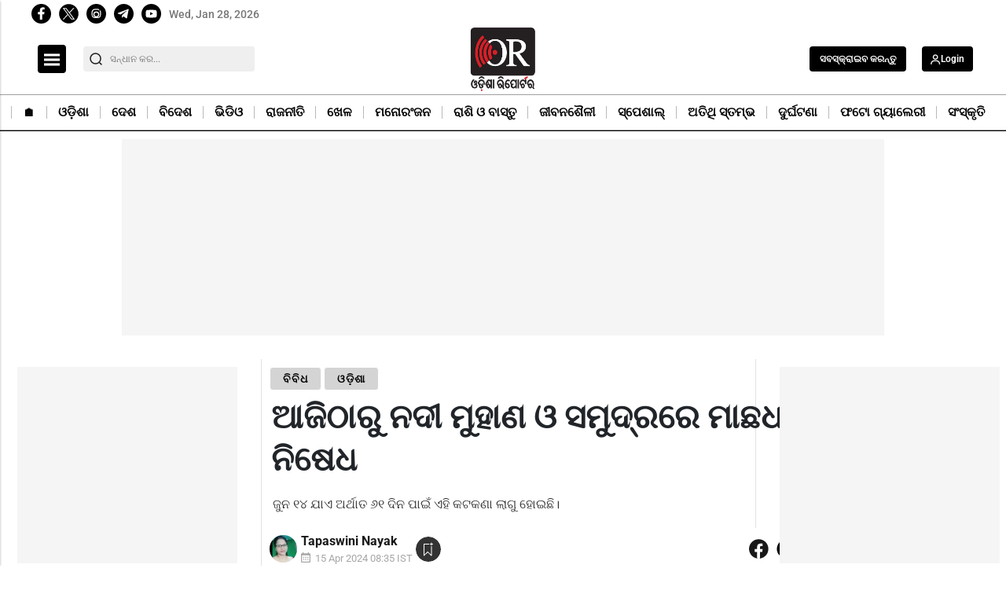

--- FILE ---
content_type: text/html; charset=utf-8
request_url: https://odishareporter.in/miscellaneous/odisha-govt-imposes-2-month-fishing-ban-along-sea-coast-news-193819
body_size: 39416
content:
<!DOCTYPE html><html lang="or" prefix="og: https://ogp.me/ns#" data-theme='light'><head><link rel="preconnect" href="https://img-cdn.thepublive.com/" ><link rel="preconnect" href="https://fonts.gstatic.com/" crossorigin><link rel="preconnect" href="https://8merv5it13.execute-api.ap-south-1.amazonaws.com/" crossorigin><link rel="dns-prefetch" href="https://securepubads.g.doubleclick.net/"><link rel="dns-prefetch" href="https://www.googletagmanager.com/"><link rel="manifest" href="https://odishareporter.in/manifest.json"><meta charset="UTF-8"><meta name="google-site-verification" content="yIVNMW1QA5_r1xTUg1qUzXE8HHamIL7Bfz7BtRGRbJE" /><meta name="robots" content="max-image-preview:large"><meta name="viewport" content="width=device-width, initial-scale=1.0"><meta name = "title" property="og:title" content = "ଆଜିଠାରୁ ନଦୀ ମୁହାଣ ଓ ସମୁଦ୍ରରେ ମାଛଧରା ନିଷେଧ" /><title> ଆଜିଠାରୁ ନଦୀ ମୁହାଣ ଓ ସମୁଦ୍ରରେ ମାଛଧରା ନିଷେଧ</title><meta property="og:description" content = "ଓଡ଼ିଶା ଉପକୂଳରେ ଆଜିଠାରୁ ମାଛଧରା ନିଷେଧ। ନଦୀ ମୁହାଣ ଗୁଡିକରେ ବି ମାଛଧରାରେ ଲଗାଯାଇଛି ଅଙ୍କୁଶ। ଜୁନ ୧୪ ଯାଏ ଅର୍ଥାତ ୬୧ ଦିନ ପାଇଁ ଏହି କଟକଣା ଲାଗୁ ହୋଇଛି।" /><meta name="description" content="ଓଡ଼ିଶା ଉପକୂଳରେ ଆଜିଠାରୁ ମାଛଧରା ନିଷେଧ। ନଦୀ ମୁହାଣ ଗୁଡିକରେ ବି ମାଛଧରାରେ ଲଗାଯାଇଛି ଅଙ୍କୁଶ। ଜୁନ ୧୪ ଯାଏ ଅର୍ଥାତ ୬୧ ଦିନ ପାଇଁ ଏହି କଟକଣା ଲାଗୁ ହୋଇଛି।"><meta name="keywords" content="pradeep,"><meta name="news_keywords" content="Paradeep"><!-- Facebook --><meta name="author" content="Tapaswini Nayak"><meta name="type" property="og:type" content="Article"/><meta name="url" property="og:url" content="https://odishareporter.in/miscellaneous/odisha-govt-imposes-2-month-fishing-ban-along-sea-coast-news-193819"/><meta property="og:site_name" content="Odisha Reporter" /><meta name="og:locale" content="or_IN"><!-- Twitter --><meta name="twitter:title" content=
  
    "ଆଜିଠାରୁ ନଦୀ ମୁହାଣ ଓ ସମୁଦ୍ରରେ ମାଛଧରା ନିଷେଧ"
  
><meta property="twitter:site" content="Odisha Reporter" /><meta name="url" property="twitter:url" content="https://odishareporter.in/miscellaneous/odisha-govt-imposes-2-month-fishing-ban-along-sea-coast-news-193819"/><meta name="twitter:description" content=
  
    "ଓଡ଼ିଶା ଉପକୂଳରେ ଆଜିଠାରୁ ମାଛଧରା ନିଷେଧ। ନଦୀ ମୁହାଣ ଗୁଡିକରେ ବି ମାଛଧରାରେ ଲଗାଯାଇଛି ଅଙ୍କୁଶ। ଜୁନ ୧୪ ଯାଏ ଅର୍ଥାତ ୬୧ ଦିନ ପାଇଁ ଏହି କଟକଣା ଲାଗୁ ହୋଇଛି।"
  
><meta name="twitter:image" content="https://img-cdn.publive.online/fit-in/1200x675/odisha-reporter/media/post_attachments/uploadimage/library/16_9/16_9_0/Boat_1713149926.jpg"><meta name="twitter:card" content="summary_large_image"><meta name="image" property="og:image" content="https://img-cdn.publive.online/fit-in/1200x675/odisha-reporter/media/post_attachments/uploadimage/library/16_9/16_9_0/Boat_1713149926.jpg"><meta property="og:image:width" content="1200"><meta property="og:image:height" content="675"><meta property="og:image:type" content="image/jpeg"><meta property="twitter:image:width" content="1200"><meta property="twitter:image:height" content="675"><meta property="twitter:image:type" content="image/jpeg"><link rel="alternate" type="application/rss+xml" title="Odisha Reporter — RSS" href="https://odishareporter.in/rss"><link rel="preload" href="https://odishareporter.in/static/css/bootstrap.min.css" as="style"><!-- favicon --><link rel="shortcut icon" type="image/webp"  href="https://img-cdn.publive.online/fit-in/48x48/filters:format(webp)/odisha-reporter/media/agency_attachments/2025/09/10/2025-09-10t082218872z-favicon-sukant-rout-2025-09-10-13-52-17.png"><link rel="canonical" href="https://odishareporter.in/miscellaneous/odisha-govt-imposes-2-month-fishing-ban-along-sea-coast-news-193819"><link rel="preload" fetchpriority="high" as="script" href="https://static-cdn.publive.online/publive-publisher-templates/odisha-tv-template-v1-prod/assets/bundles/style_bundle.js" ><link rel="preload" fetchpriority="high" as="script" href="https://static-cdn.publive.online/publive-publisher-templates/odisha-tv-template-v1-prod/assets/bundles/index_bundle.js" ><link rel="preload" fetchpriority="high" as="script" href="https://static-cdn.publive.online/publive-publisher-templates/odisha-tv-template-v1-prod/assets/bundles/desktop_universal_bundle.js" ><link rel="preload" fetchpriority="high" as="image" href="https://img-cdn.publive.online/fit-in/1280x960/filters:format(webp)/odisha-reporter/media/post_attachments/uploadimage/library/16_9/16_9_0/Boat_1713149926.jpg" type="image/webp" ><link rel="preload" fetchpriority="high" as="script" href="https://static-cdn.publive.online/publive-publisher-templates/odisha-tv-template-v1-prod/assets/bundles/media_query_bundle.js" ><!-- json+ld for logo start--><script type="application/ld+json">
  {
    "@context": "https://schema.org",
    "@type": "WebSite",
    "url": "https://odishareporter.in",
    "potentialAction": {
      "@type": "SearchAction",
      "target": "https://odishareporter.in/search?title={search_term_string}",
      "query-input": "required name=search_term_string"
    }
  }
</script><script type="application/ld+json">
    {
    "@context": "https://schema.org",
    "@type": "WebPage",
    "name": "ଆଜିଠାରୁ ନଦୀ ମୁହାଣ ଓ ସମୁଦ୍ରରେ ମାଛଧରା ନିଷେଧ",
    "description": "ଓଡ଼ିଶା ଉପକୂଳରେ ଆଜିଠାରୁ ମାଛଧରା ନିଷେଧ। ନଦୀ ମୁହାଣ ଗୁଡିକରେ ବି ମାଛଧରାରେ ଲଗାଯାଇଛି ଅଙ୍କୁଶ। ଜୁନ ୧୪ ଯାଏ ଅର୍ଥାତ ୬୧ ଦିନ ପାଇଁ ଏହି କଟକଣା ଲାଗୁ ହୋଇଛି।",
    
    "keywords": [
      
        
          "pradeep",
        
      
        
          ""
        
      
    ],
    
    "speakable": {
      "@type": "SpeakableSpecification",
      "xpath": [
        "//title",
        "//meta[@name='description']/@content"
      ]
    },
    "url": "https://odishareporter.in/miscellaneous/odisha-govt-imposes-2-month-fishing-ban-along-sea-coast-news-193819",
    "mainContentOfPage": "News",
    "inLanguage": "or"
  }
</script><script type="application/ld+json">
  {
    "@context": "https://schema.org",
    "@type": "SiteNavigationElement",
    "name": ["home" ,"🏠︎" ,"ଓଡ଼ିଶା" ,"ଦେଶ" ,"ବିଦେଶ" ,"ଭିଡିଓ" ,"ରାଜନୀତି" ,"ଖେଳ" ,"ମନୋରଂଜନ" ,"ରାଶି ଓ ବାସ୍ତୁ" ,"ଜୀବନଶୈଳୀ" ,"ସ୍ପେଶାଲ୍" ,"ଅତିଥି ସ୍ତମ୍ଭ" ,"ଦୁର୍ଘଟଣା" ,"ଫଟୋ ଗ୍ୟାଲେରୀ" ,"ସଂସ୍କୃତି"],
    "url": ["odishareporter.in" ,"https://odishareporter.in/"   ,"https://odishareporter.in/odisha"   ,"https://odishareporter.in/national"   ,"https://odishareporter.in/international"   ,"https://odishareporter.in/videos"   ,"https://odishareporter.in/politics"   ,"https://odishareporter.in/sports"   ,"https://odishareporter.in/entertainment"   ,"https://odishareporter.in/astrology"   ,"https://odishareporter.in/lifestyle"   ,"https://odishareporter.in/special"   ,"https://odishareporter.in/guest-column"   ,"https://odishareporter.in/accident"   ,"https://odishareporter.in/photo-gallery"   ,"https://odishareporter.in/culture-literature"  ]
  }
</script><script type="application/ld+json">
    {
    "@context": "https://schema.org",
    "@type": "NewsArticle",
    "mainEntityOfPage": {
        "@type": "WebPage",
        "@id": "https://odishareporter.in/miscellaneous/odisha-govt-imposes-2-month-fishing-ban-along-sea-coast-news-193819"
        },
    "headline": "ଆଜିଠାରୁ ନଦୀ ମୁହାଣ ଓ ସମୁଦ୍ରରେ ମାଛଧରା ନିଷେଧ",
    "image": [ "https://img-cdn.publive.online/fit-in/1200x675/filters:format(webp)/odisha-reporter/media/post_attachments/uploadimage/library/16_9/16_9_0/Boat_1713149926.jpg" ],
    "datePublished": "2024-04-15T08:35:07+05:30",
    "dateModified": "2024-04-15T08:35:07+05:30",
    "author": [
      
        
        {
          "@type": "Person",
          "name": "Tapaswini Nayak",
          "url": "https://odishareporter.in/author/tapaswini-nayak-16448",
          "description": "&lsquo;ସମ୍ବାଦ&rsquo;ରୁ ସାମ୍ବାଦିକତା କ୍ୟାରିଅର ଆରମ୍ଭ କରିଥିଲେ। ପରେ ଖବରକାଗଜ &lsquo;ସଞ୍ଚାର&rsquo;ରେ କିଛି ବର୍ଷ କାମ କରିବା ପରେ ୨୦୧୫ରେ &lsquo;ଓଡ଼ିଶା ରିପୋର୍ଟର&rsquo;ରେ ଯୋଗ ଦେଇଥିଲେ। କ୍ରାଇମ୍, ରାଜନୀତି, ସ୍ପେଶାଲ ଷ୍ଟୋରି, ଫିଚର ଓ ଡେଭଲପିଂ ବିଟ୍ ନ୍ୟୁଜରେ ତାଙ୍କର ସ୍ୱତନ୍ତ୍ର ରୁଚି ରହିଛି ।",
          "image": {
            "@type": "ImageObject",
            "url": "https://img-cdn.publive.online/fit-in/400x400/filters:format(webp)/odisha-reporter/media/member_avatars/uploadimage/library/16_9/16_9_1/tapaswini_1674036584.jpg",
            "width": 400,
            "height": 400
          } 
          
        } 
         
      
    ],
    "publisher": {
        "@type": "Organization",
        "name": "Odisha Reporter",
        "sameAs": [
            "",
            "",
            "",
            "",
            "",
            "None"
        ],
        "logo": {
            "@type": "ImageObject",
            "url": "https://img-cdn.publive.online/fit-in/600x60/filters:format(webp)/filters:fill(white)/odisha-reporter/media/agency_attachments/2025/09/10/2025-09-10t082211800z-640x480-or-sukant-rout-2025-09-10-13-52-11.png",
            "width":600,
            "height":60
        }
        },
    
        "isAccessibleForFree":true,
    
    
        "keywords": [
          
            
              "pradeep",
            
          
            
              ""
            
          
        ],
    
    "associatedMedia":{
        "@type":"ImageObject",
        "url":"https://img-cdn.publive.online/fit-in/1200x675/filters:format(webp)/odisha-reporter/media/post_attachments/uploadimage/library/16_9/16_9_0/Boat_1713149926.jpg",
        "width":1200,
        "height":675
    },
    "description": "ଓଡ଼ିଶା ଉପକୂଳରେ ଆଜିଠାରୁ ମାଛଧରା ନିଷେଧ। ନଦୀ ମୁହାଣ ଗୁଡିକରେ ବି ମାଛଧରାରେ ଲଗାଯାଇଛି ଅଙ୍କୁଶ। ଜୁନ ୧୪ ଯାଏ ଅର୍ଥାତ ୬୧ ଦିନ ପାଇଁ ଏହି କଟକଣା ଲାଗୁ ହୋଇଛି।",
    "articleBody": "&quot;\u0b13\u0b5c\u0b3f\u0b36\u0b3e \u0b09\u0b2a\u0b15\u0b42\u0b33\u0b30\u0b47 \u0b06\u0b1c\u0b3f\u0b20\u0b3e\u0b30\u0b41 \u0b2e\u0b3e\u0b1b\u0b27\u0b30\u0b3e \u0b28\u0b3f\u0b37\u0b47\u0b27\u0964 \u0b28\u0b26\u0b40 \u0b2e\u0b41\u0b39\u0b3e\u0b23 \u0b17\u0b41\u0b21\u0b3f\u0b15\u0b30\u0b47 \u0b2c\u0b3f \u0b2e\u0b3e\u0b1b\u0b27\u0b30\u0b3e\u0b30\u0b47 \u0b32\u0b17\u0b3e\u0b2f\u0b3e\u0b07\u0b1b\u0b3f\u00a0\u0b05\u0b19\u0b4d\u0b15\u0b41\u0b36\u0964 \u0b1c\u0b41\u0b28 \u0b67\u0b6a \u0b2f\u0b3e\u0b0f \u0b05\u0b30\u0b4d\u0b25\u0b3e\u0b24 \u0b6c\u0b67 \u0b26\u0b3f\u0b28 \u0b2a\u0b3e\u0b07\u0b01 \u0b0f\u0b39\u0b3f \u0b15\u0b1f\u0b15\u0b23\u0b3e \u0b32\u0b3e\u0b17\u0b41 \u0b39\u0b4b\u0b07\u0b1b\u0b3f\u0964Advertisment   \u0b2e\u0b24\u0b4d\u0b38\u0b4d\u0b5f\u0b38\u0b2e\u0b4d\u0b2a\u0b26\u0b30 \u0b38\u0b02\u0b30\u0b15\u0b4d\u0b37\u0b23 \u0b09\u0b26\u0b4d\u0b26\u0b47\u0b36\u0b4d\u0b5f\u0b30\u0b47 \u0b38\u0b30\u0b15\u0b3e\u0b30 \u0b0f\u0b2a\u0b30\u0b3f \u0b2a\u0b26\u0b15\u0b4d\u0b37\u0b47\u0b2a \u0b28\u0b47\u0b07\u0b1b\u0b28\u0b4d\u0b24\u0b3f\u0964 \u0b15\u0b47\u0b2c\u0b33 \u0b38\u0b3e\u0b22\u0b47 \u0b6e \u0b2e\u0b3f\u0b1f\u0b30 \u0b32\u0b2e\u0b4d\u0b2c \u0b2a\u0b3e\u0b30\u0b2e\u0b4d\u0b2a\u0b30\u0b3f\u0b15 \u0b21\u0b19\u0b4d\u0b17\u0b3e\u0b15\u0b41 \u0b0f\u0b39\u0b3f \u0b15\u0b1f\u0b15\u0b23\u0b3e\u0b30\u0b41 \u0b2c\u0b3e\u0b26 \u0b15\u0b30\u0b3e\u0b2f\u0b3e\u0b07\u0b1b\u0b3f\u0964 \u0b13\u0b5c\u0b3f\u0b36\u0b3e \u0b2e\u0b24\u0b4d\u0b38\u0b4d\u0b5f \u0b28\u0b3f\u0b30\u0b4d\u0b26\u0b4d\u0b26\u0b47\u0b36\u0b3e\u0b33\u0b5f \u0b2a\u0b15\u0b4d\u0b37\u0b30\u0b41 \u0b17\u0b1e\u0b4d\u0b1c\u0b3e\u0b2e, \u0b15\u0b41\u0b1c\u0b19\u0b4d\u0b17, \u0b2c\u0b3e\u0b32\u0b41\u0b17\u0b3e\u0b01, \u0b2c\u0b3e\u0b32\u0b47\u0b36\u0b4d\u0b71\u0b30, \u0b2a\u0b41\u0b30\u0b40 \u0b2e\u0b24\u0b4d\u0b38\u0b4d\u0b5f \u0b05\u0b27\u0b3f\u0b15\u0b3e\u0b30\u0b40\u0b19\u0b4d\u0b15\u0b41 \u0b1a\u0b3f\u0b20\u0b3f \u0b15\u0b30\u0b3e\u0b2f\u0b3e\u0b07\u0b1b\u0b3f\u0964 \u0b13\u0b2e\u0b4d\u0b2b\u0b4d\u0b30\u0b3e \u0b06\u0b15\u0b4d\u0b1f \u0b2c\u0b3e \u0b13\u0b21\u0b3f\u0b36\u0b3e \u0b2e\u0b47\u0b30\u0b3e\u0b07\u0b28 \u0b2b\u0b3f\u0b38\u0b3f\u0b02 \u0b30\u0b47\u0b17\u0b41\u0b32\u0b47\u0b38\u0b28 \u0b06\u0b15\u0b4d\u0b1f\u0b30 \u0b15\u0b21\u0b3e\u0b15\u0b21\u0b3f \u0b2a\u0b3e\u0b33\u0b28 \u0b2a\u0b3e\u0b07\u0b01 \u0b28\u0b3f\u0b30\u0b4d\u0b26\u0b4d\u0b26\u0b47\u0b36 \u0b26\u0b3f\u0b06\u0b2f\u0b3e\u0b07\u0b1b\u0b3f\u0964 \u0b0f\u0b39\u0b3e\u0b26\u0b4d\u0b71\u0b3e\u0b30\u0b3e\u00a0\u0b2a\u0b3e\u0b30\u0b3e\u0b26\u0b40\u0b2a\u0b30\u0b47 \u0b15\u0b47\u0b2c\u0b33 \u0b6d \u0b36\u0b39\u0b2a\u0b3e\u0b16\u0b3e\u0b2a\u0b3e\u0b16\u0b3f \u0b1f\u0b4d\u0b30\u0b32\u0b30 \u0b2e\u0b3e\u0b1b \u0b27\u0b30\u0b3f\u0b2c\u0b3e\u0b30\u0b41 \u0b2c\u0b1e\u0b4d\u0b1a\u0b3f\u0b24 \u0b30\u0b39\u0b3f\u0b2c\u0b47\u0964 \u0b2f\u0b47\u0b09\u0b01\u0b25\u0b3f\u0b30\u0b47 \u0b28\u0b3f\u0b5f\u0b4b\u0b1c\u0b3f\u0b24 \u0b25\u0b3f\u0b2c\u0b3e \u0b2a\u0b4d\u0b30\u0b3e\u0b5f \u0b6b \u0b39\u0b1c\u0b3e\u0b30 \u0b2e\u0b24\u0b4d\u0b38\u0b4d\u0b5f\u0b1c\u0b40\u0b2c\u0b40 \u0b0f\u0b2c\u0b47 \u0b26\u0b41\u0b07 \u0b2e\u0b3e\u0b38 \u0b39\u0b3e\u0b24 \u0b2c\u0b3e\u0b28\u0b4d\u0b27\u0b3f \u0b2c\u0b38\u0b3f\u0b2c\u0b47\u0964Advertisment   &quot;",
    "inLanguage": "or"
    }
</script><script type="application/ld+json">
{
"@context": "https://schema.org",
"@type": "BreadcrumbList",
"itemListElement": [{
"@type": "ListItem",
"position": 1,
"name": "Odisha Reporter",
"item": "https://odishareporter.in"
}


,{
    "@type": "ListItem",
    "position": 2,
    "name": "ବିବିଧ",
    "item": "https://odishareporter.in/miscellaneous"
}


,{
    "@type": "ListItem",
    "position": 3,
    "name": "ଆଜିଠାରୁ ନଦୀ ମୁହାଣ ଓ ସମୁଦ୍ରରେ ମାଛଧରା ନିଷେଧ",
    "item": "https://odishareporter.in/miscellaneous/odisha-govt-imposes-2-month-fishing-ban-along-sea-coast-news-193819"
}

]
}
</script><link rel="amphtml" href="https://odishareporter.in/miscellaneous/odisha-govt-imposes-2-month-fishing-ban-along-sea-coast-news-193819/amp"><link rel="stylesheet" href="https://odishareporter.in/static/css/bootstrap.min.css"><script src="https://static-cdn.publive.online/publive-publisher-templates/odisha-tv-template-v1-prod/assets/bundles/style_bundle.js" ></script><script src="https://static-cdn.publive.online/publive-publisher-templates/odisha-tv-template-v1-prod/assets/bundles/index_bundle.js" defer></script><script src="https://static-cdn.publive.online/publive-publisher-templates/odisha-tv-template-v1-prod/assets/bundles/desktop_universal_bundle.js" ></script><script src="https://static-cdn.publive.online/publive-publisher-templates/odisha-tv-template-v1-prod/assets/bundles/media_query_bundle.js" ></script><style>
/** custom font */

    @font-face{font-family: 'Roboto'; font-style: italic; font-weight: 400; font-stretch: 100%; font-display: swap; src: url(https://fonts.gstatic.com/s/roboto/v49/KFO5CnqEu92Fr1Mu53ZEC9_Vu3r1gIhOszmkBnka.woff2) format('woff2'); unicode-range: U+0000-00FF, U+0131, U+0152-0153, U+02BB-02BC, U+02C6, U+02DA, U+02DC, U+0304, U+0308, U+0329, U+2000-206F, U+20AC, U+2122, U+2191, U+2193, U+2212, U+2215, U+FEFF, U+FFFD}@font-face{font-family: 'Roboto'; font-style: italic; font-weight: 500; font-stretch: 100%; font-display: swap; src: url(https://fonts.gstatic.com/s/roboto/v49/KFO5CnqEu92Fr1Mu53ZEC9_Vu3r1gIhOszmkBnka.woff2) format('woff2'); unicode-range: U+0000-00FF, U+0131, U+0152-0153, U+02BB-02BC, U+02C6, U+02DA, U+02DC, U+0304, U+0308, U+0329, U+2000-206F, U+20AC, U+2122, U+2191, U+2193, U+2212, U+2215, U+FEFF, U+FFFD}@font-face{font-family: 'Roboto'; font-style: italic; font-weight: 600; font-stretch: 100%; font-display: swap; src: url(https://fonts.gstatic.com/s/roboto/v49/KFO5CnqEu92Fr1Mu53ZEC9_Vu3r1gIhOszmkBnka.woff2) format('woff2'); unicode-range: U+0000-00FF, U+0131, U+0152-0153, U+02BB-02BC, U+02C6, U+02DA, U+02DC, U+0304, U+0308, U+0329, U+2000-206F, U+20AC, U+2122, U+2191, U+2193, U+2212, U+2215, U+FEFF, U+FFFD}@font-face{font-family: 'Roboto'; font-style: italic; font-weight: 700; font-stretch: 100%; font-display: swap; src: url(https://fonts.gstatic.com/s/roboto/v49/KFO5CnqEu92Fr1Mu53ZEC9_Vu3r1gIhOszmkBnka.woff2) format('woff2'); unicode-range: U+0000-00FF, U+0131, U+0152-0153, U+02BB-02BC, U+02C6, U+02DA, U+02DC, U+0304, U+0308, U+0329, U+2000-206F, U+20AC, U+2122, U+2191, U+2193, U+2212, U+2215, U+FEFF, U+FFFD}@font-face{font-family: 'Roboto'; font-style: normal; font-weight: 400; font-stretch: 100%; font-display: swap; src: url(https://fonts.gstatic.com/s/roboto/v49/KFO7CnqEu92Fr1ME7kSn66aGLdTylUAMa3yUBA.woff2) format('woff2'); unicode-range: U+0000-00FF, U+0131, U+0152-0153, U+02BB-02BC, U+02C6, U+02DA, U+02DC, U+0304, U+0308, U+0329, U+2000-206F, U+20AC, U+2122, U+2191, U+2193, U+2212, U+2215, U+FEFF, U+FFFD}@font-face{font-family: 'Roboto'; font-style: normal; font-weight: 500; font-stretch: 100%; font-display: swap; src: url(https://fonts.gstatic.com/s/roboto/v49/KFO7CnqEu92Fr1ME7kSn66aGLdTylUAMa3yUBA.woff2) format('woff2'); unicode-range: U+0000-00FF, U+0131, U+0152-0153, U+02BB-02BC, U+02C6, U+02DA, U+02DC, U+0304, U+0308, U+0329, U+2000-206F, U+20AC, U+2122, U+2191, U+2193, U+2212, U+2215, U+FEFF, U+FFFD}@font-face{font-family: 'Roboto'; font-style: normal; font-weight: 600; font-stretch: 100%; font-display: swap; src: url(https://fonts.gstatic.com/s/roboto/v49/KFO7CnqEu92Fr1ME7kSn66aGLdTylUAMa3yUBA.woff2) format('woff2'); unicode-range: U+0000-00FF, U+0131, U+0152-0153, U+02BB-02BC, U+02C6, U+02DA, U+02DC, U+0304, U+0308, U+0329, U+2000-206F, U+20AC, U+2122, U+2191, U+2193, U+2212, U+2215, U+FEFF, U+FFFD}@font-face{font-family: 'Roboto'; font-style: normal; font-weight: 700; font-stretch: 100%; font-display: swap; src: url(https://fonts.gstatic.com/s/roboto/v49/KFO7CnqEu92Fr1ME7kSn66aGLdTylUAMa3yUBA.woff2) format('woff2'); unicode-range: U+0000-00FF, U+0131, U+0152-0153, U+02BB-02BC, U+02C6, U+02DA, U+02DC, U+0304, U+0308, U+0329, U+2000-206F, U+20AC, U+2122, U+2191, U+2193, U+2212, U+2215, U+FEFF, U+FFFD}:root{--pub-font-family: Roboto, Helvetica, Arial, sans-serif; --pub-font-family-secondary: Roboto, Helvetica, Arial, sans-serif}


:root {
    --accent-color: #000000;
    --header-height: -50px;
    --aspect-ratio:16/9;
    --color-text-main: #1d1d1f;
    --bs-table-color: unset !important;
}
:root[data-theme='light']{
    --color-social-bg-icon: #000000;
    --p-accent-color: #000000;
    --p-webstory-bg-color: #0000003d;
    --p-accent-icon-color: #FFFFFF;
    --p-accent-text-color: #FFFFFF;
    --p-accent-nav-color: #FFFFFF;
    --color-background-main:#fff;

}
.svg-path-publisher-link-color{
    fill: var(--p-accent-color) !important;}
  .svg-path-secondary-color{
    fill: white !important;}
  .t7-rss-feed-path{
    fill: white !important;}
  .all-share-icon-svg-path{
    stroke: var(--color-social-bg-icon) !important;
    fill: var(--color-social-bg-icon) !important;}
:root[data-theme='dark']{
    --color-social-bg-icon: #fff;
    --p-accent-color: None;
    --p-accent-icon-color: #FFFFFF;
    --p-accent-nav-color: #FFFFFF;
    --p-accent-text-color: #FFFFFF;
    --color-background-main:#1D1D1F;

}

:root{
--p-nav-txt-color: #8D8D8D;
--p-main-bg-color: #fff;
--p-txt-1-color: #181818;
--p-txt-color: #303030;
--p-icon-color: #000;
--p-svg-fill:#181818;
--p-svg-fill-bg:#fff;
--p-ad-div-color:#F5F5F5;
--p-sec-bg--color: #fff;
--p-card-author-color:#EBEBEB;
--p-rec-color:#fff;
--p-nav-border-color:#A0A0A0;
--p-s-form-bg-color:#EFEFEF;
--p-bg-high-color: #fff;
}


.card-title{
font-family: var(--pub-font-family);
font-weight: bold;
margin-bottom: 0.5rem;
}
@font-face {
font-family: "Noto Sans";
src: url("/static/fonts/NotoSans-Regular.ttf") format("ttf"),
}
#postContent {
font-family: var(--pub-font-family);
font-size: 18px;
}
@font-face {font-family: "Noto Sans";src: url("/static/fonts/NotoSans-Regular.ttf") format("ttf"),}
#postContent {font-family: var(--pub-font-family);}
#postContent a {text-decoration: underline;text-decoration-color: #000000;text-decoration-thickness: 2px;text-underline-offset: 6px;}
.post-detail-card .post-title, .post-card .card-title, .navbar ul li a {font-family: var(--pub-font-family);font-weight: bold;}
.rightSideArticles .card-title{
font-family: var(--pub-font-family);
font-weight: bold;
}

.morestory,.morestory:hover{color: #000000;}
/** new style code */
:root {--background-color-notification: black;--ad_display: none;}

:root {--background-color-notification: #000000;}
.publisher_color{
color: #000000;}
.publisher_color:hover{
    color: #000000;
}



:root {
--main-div-margin: 19px auto;
--banner-notification-size:0px;
--article-share-top-hieght: calc(132px);
--live-blog-article-share-top-hieght: calc(180px );
--main-div-padding: calc(126px  );

--ad_display: flex;

}



.publive-dynamic-container{
  text-align: center;
  display: flex;
  flex-direction: column;
  background-color: #F5F5F5;
  color: #777;
  font-size: 14px;
  line-height: 16px;
  margin:10px auto;
  row-gap: 10px;
}

.publive-dynamic-container .publive-slot-span {
  margin-bottom: 10px;
  display: none;
}
.sticky_add{
  height: 60px;
  padding-top: 5px;
  padding-bottom: 5px;
  width: 100%;
  position: fixed;
  bottom: 0px;
  z-index: 10000;
  margin:auto;
}
.ad_close_btn {
  position: absolute;
  right: 5px;
  top: 5px;
  z-index: 9999999;
  background-color: #c1c1c1;
  border-radius: 5px;
}
.ad_close_btn img {
  width: 8px;
}

    .article .article-data {font-size: 16px;} .article .article-data h1 {font-size: 2em} 
.article .article-data h2 {font-size: 1.5em} .article .article-data h3 {font-size: 1.17em} 
.article .article-data h4 {font-size: 1em} .article .article-data h5 {font-size: 0.83em} 
.article .article-data h6 {font-size: 0.75em}
.article .article-data .ratings {
    width: 100%;
    display: flex;
    justify-content: space-evenly;
    column-gap: 20px;
    background-color: #F3F3F3;
    padding: 10px;
    margin-bottom: 20px;
}
.article .article-data .ratings ul{
    list-style: none;
    display: flex;
    flex-direction: column;
}
.article .article-data .ratings .pros-cons, .article .article-data .ratings .quality-ratings, .article .article-data .ratings .cost-ratings{
    width: 100%;
}
.article .article-data .ratings .cost-ratings,.article .article-data .ratings .quality-ratings{
    border-right: dashed;
}
.article .article-data .ratings .cost-ratings h3{
    border-bottom: dashed;
    padding-bottom: 10px;
    color: var(--publisher_color);
}
.article .article-data .ratings .quality-ratings p{
    width: 120px;
}
@media only screen and (max-width: 750px) {
    .article .article-data .ratings {
        flex-direction: column;
    }
    .article .article-data .ratings .cost-ratings,.article .article-data .ratings .quality-ratings{
        border-right: none;
    }
  }
figure.tinymce-table-div {margin: 0;}
figure.tinymce-table-div table { display: table; border-collapse: collapse; box-sizing: border-box; text-indent: initial; border-spacing: 2px; border-color: gray; line-height: 22.4px; overflow-x: auto; }
figure.tinymce-table-div table.center {margin: 0 auto;}
figure.tinymce-table-div table.left {display: table; float: left;}
figure.tinymce-table-div table.right {display: table; float: right;}
.article-data table tbody { display: table-row-group; vertical-align: middle; border-color: inherit;}
.article-data table tbody td { border: 1px solid rgb(204, 204, 204); padding: 0.4rem; }
@media screen and (max-width: 750px) {.article-data table {max-width: 100%;}}
.featured-video-embed {margin: 0;} .article .article-data video {max-width: 100%;}
.featured-video-embed.pl-wall-no-access {cursor: not-allowed; pointer-events: none;}
.featured-video-embed .image_description {
    text-align: center;
}
.featured-video-embed .image_description p {
    font-style: italic;
}

#postContent .gallery_container {
    position:relative;
}
#postContent .gallery_container img {
width: 100%;
}
#postContent .gallery_container .gallery_content {
    margin:10px 0px;
}
#postContent .gallery_container .gallery_num {
position: absolute;
background-color:#000000;
color:#FFFFFF;
min-width: 4rem;
width: fit-content;
text-align: center;
top: 0px;
left:0px;
font-size: 24px;
height: 2.5rem;
padding: 10px 10px;
}

#postContent .gallery_container .gallery_num .num {
font-size:15px;
}

#postContent .gallery_content h2 {
width: 100%;
font-size: 20px;
line-height: 23px;
font-weight: bolder;
}
#postContent .gallery_content p {
font-size: 15px;
line-height: 1.6rem;
word-break: normal;
-ms-word-wrap: break-word;
word-wrap: break-word;
width: 100%;
}
#gallery__carousel__wrapper {
padding-top: 1.1rem;
margin-right: 10px;

}
.gallery_container .image_description i {
font-weight: 400;
font-size: 14px;
line-height: 28px;
margin-top: 0px;
margin-bottom: 0px;
color: rgb(110, 110, 110);
}

#postContent .blog-updates br { display: none; }
#postContent .blog-updates { padding: 0; margin-top: 8px; }
#postContent .blog-updates::before{
content: "Live Updates";
display: block;
font-weight: bold;
padding: 5px;
border-radius: 5px;
background-color: #f6f6f6;
margin-bottom: 22px;
font-size: 24px;
line-height: normal;
padding-left: 6px;
height: 49px;
text-align: start;
padding-top: 9px;
-webkit-user-select: none;
-webkit-touch-callout: none;
-moz-user-select: none;
-ms-user-select: none;
user-select: none;
}
#postContent .blog-updates li.update {
list-style: none;
border-radius: 4px;
border: 1px solid #C1C8CC;
padding: 18px 14px
}
#postContent .blog-updates li.update .update-date{
color: #757575;
font-size: 14px;
font-style: italic;
font-weight: 400;
line-height: normal;
margin-bottom: 8px;
}
#postContent .blog-updates li.update:not(:last-child) { 
margin-bottom: 16px;  
 }
#postContent .blog-updates li.update .update-heading{
font-size: 24px;
font-weight: 600;
line-height: normal;
margin: 0 0 12px 0;
}
#postContent .blog-updates li.update .update-content{
font-size: 20px;
font-weight: 400;
line-height: normal;
}
#postContent .blog-updates li.update .update-content {
  padding: 10px 14px 9px 14px;
}
#postContent .blog-updates li.update .update-content p {margin: 0;}

.blog-update-load-more-button{border: none;
    display: inline-block;
    background-color: rgba(51,51,51,.75);
    color: #fff;
    margin: 4px 0px;
    padding: 0px 32px;
    box-sizing: border-box;
    height: 48px;
    border-radius: 24px;
    margin-left: auto;
    margin-right: auto;
}
.live-status-logo{
    border-radius: 7px;
    border-radius: 7px;
    margin-right: 8px;
    max-width: 65px;
    display: flex;
}
.live-status-logo span{
    color: #a0a0a0;
}   
.live-status-logo img{
    width: 48.789px;
    height: 18px;
    margin-right: 2px;
    margin-top: 2px;
}
.live-status-logo-content{
    color: #DA0E0E;
    font-family: var(--pub-font-family);
    font-size: 11px;
    font-style: normal;
    font-weight: 700;
    line-height: normal;
}
.live-status-logo-content span{
    margin-left:10px;
}
.live-status-top-pin-comment{
    display: flex;
    flex-direction: row;
    padding: 7px 7px;
    align-items: flex-start;
    background: #E75B5B;
    margin-right: 10px;
    color: #fff;
}
.live-status-top-pin-comment-live-blog{
    display: flex;
    flex-direction: column;
    padding: 5px;
    min-width: 115px;
    align-items: flex-start;
    background: #E75B5B;
}
.live-status-top-pin-comment .live-status-content{
    -webkit-line-clamp: 3;
    width: 100%;
    margin-left:5px;
}
.live-status-top-pin-comment .live-status-content .update-heading{
    -webkit-line-clamp: 1;
}
.live-status-top-pin-comment .live-status-content .update-content{
    margin-top:5px;
    -webkit-line-clamp: 2;
}
.live-status-top-pin-comment .live-status-content .update-content p{
    margin-bottom: 0rem;
}

.live-blog-li-div {
    padding-top:0px;
}
.live-blog-date-title-div{
    padding:18px 14px;
    display:flex;
    justify-content: space-between;
    align-items: center;
}
.update-date-div{
    display:flex;
    flex-direction: column;
}

.live_blog_icon_update_div{
    width: 100%;
    margin-left: auto;
    display: flex;
    margin-bottom: 10px;
    min-height: 38px;
    margin-left: auto;
    margin-right: auto;
    flex-shrink: 0;
    align-items: center;
    border-radius: 8px;
    background: #0056D6;
    padding: 10px;
    box-shadow: 0px 4px 24px 0px rgba(0, 0, 0, 0.15);
  }
  .live_blog_icon_update_div span{
    padding-left: 15px;
    margin-top: 5px;
    color: #FFF;
    font-size: 16px;
    font-style: normal;
    font-weight: 500;
    line-height: 21px; /* 131.25% */
    display: -webkit-box;
    -webkit-line-clamp: 1;
    -webkit-box-orient: vertical;
    overflow: hidden;
    /* margin-left: 10px; */
    max-width: 400px;
  }
  #postContent .blog-updates .li.update .update-pinned .update-date , .update-pinned {
    background: #E75B5B;
    color: #FFF;
    }
    .publive-icon.live-button {
        display: inline-flex;
        align-items: center;
        justify-content: center;
        padding: 7px 12px;
        font-size: 12px;
        font-weight: bold;
        color: white;
        background: linear-gradient(90deg, #ff0000, #ff4d4d, #ff0000);
        background-size: 200% 100%;
        border: none;
        border-radius: 20px;
        cursor: pointer;
        text-transform: uppercase;
        position: relative;
        overflow: hidden;
        margin: 0 5px 5px 0;
        animation: shimmer 2s infinite linear;
      }
      @keyframes shimmer {
        0% { background-position: -200% 0; }
        100% { background-position: 200% 0; }
      }
      
      .publive-icon.live-icon {
        width: 10px;
        height: 10px;
        background-color: white;
        border-radius: 50%;
        margin-right: 8px;
        box-shadow: 0 0 8px rgba(255, 255, 255, 0.9);
        animation: pulse 1.5s infinite;
      }
      
      @keyframes pulse {
        0% { transform: scale(1); opacity: 1; }
        50% { transform: scale(1.4); opacity: 0.6; }
        100% { transform: scale(1); opacity: 1; }
      }
      .pl-hide-full-content {
        max-height: 350px;
        overflow: hidden;
        border-bottom: 1px solid #EFEFEF;
        position: relative;
        -webkit-mask-image: linear-gradient(to bottom, black, transparent);
        mask-image: linear-gradient(black, 70%, transparent);
      }
     :root {--ck-color-image-caption-background: hsl(0, 0%, 97%);--ck-color-image-caption-text: hsl(0, 0%, 20%);--ck-color-mention-background: hsla(341, 100%, 30%, 0.1);--ck-color-mention-text: hsl(341, 100%, 30%);--ck-color-table-caption-background: hsl(0, 0%, 97%);--ck-color-table-caption-text: hsl(0, 0%, 20%);--ck-highlight-marker-blue: hsl(201, 97%, 72%);--ck-highlight-marker-green: hsl(120, 93%, 68%);--ck-highlight-marker-pink: hsl(345, 96%, 73%);--ck-highlight-marker-yellow: hsl(60, 97%, 73%);--ck-highlight-pen-green: hsl(112, 100%, 27%);--ck-highlight-pen-red: hsl(0, 85%, 49%);--ck-image-style-spacing: 1.5em;--ck-inline-image-style-spacing: calc(var(--ck-image-style-spacing) / 2);--ck-todo-list-checkmark-size: 16px;}.ck-widget__selection-handle{display:none;}.ck-reset_all{display: none;}.ck-content code {background-color: hsla(0, 0%, 78%, 0.3);padding: .15em;border-radius: 2px;}.ck-content blockquote {overflow: hidden;padding-right: 1.5em;padding-left: 1.5em;margin-left: 0;margin-right: 0;font-style: italic;border-left: solid 5px hsl(0, 0%, 80%);}.ck-content[dir="rtl"] blockquote {border-left: 0;border-right: solid 5px hsl(0, 0%, 80%);}.ck-content .marker-yellow {background-color: var(--ck-highlight-marker-yellow);}.ck-content .marker-green {background-color: var(--ck-highlight-marker-green);}.ck-content .marker-pink {background-color: var(--ck-highlight-marker-pink);}.ck-content .marker-blue {background-color: var(--ck-highlight-marker-blue);}.ck-content .pen-red {color: var(--ck-highlight-pen-red);background-color: transparent;}.ck-content .pen-green {color: var(--ck-highlight-pen-green);background-color: transparent;}.ck-content .image {display: table;clear: both;text-align: center;margin: 0.9em auto;min-width: 50px;}.ck-content .image img {display: block;margin: 0 auto;max-width: 100%;min-width: 100%;}.ck-content .image-inline {display: inline-flex;max-width: 100%;align-items: flex-start;}.ck-content .image-inline picture {display: flex;}.ck-content .image-inline picture, .ck-content .image-inline img {flex-grow: 1;flex-shrink: 1;max-width: 100%;}.ck-content .text-tiny {font-size: .7em;}.ck-content .text-small {font-size: .85em;}.ck-content .text-big {font-size: 1.4em;}.ck-content .text-huge {font-size: 1.8em;}.ck-content .image.image_resized {max-width: 100%;display: block;box-sizing: border-box;}.ck-content .image.image_resized img {width: 100%;}.ck-content .image.image_resized > figcaption {display: block;}.ck-content .image > figcaption {width: 100%;font-weight: 400;font-size: 14px;line-height: 28px;margin-top: 0px;margin-bottom: 0px;color: rgb(110, 110, 110);font-style: italic;}.ck-content .image-style-block-align-left, .ck-content .image-style-block-align-right {max-width: calc(100% - var(--ck-image-style-spacing));}.ck-content .image-style-align-left, .ck-content .image-style-align-right {clear: none;}.ck-content .image-style-side {float: right;margin-left: var(--ck-image-style-spacing);max-width: 50%;}.ck-content .image-style-align-left {float: left;margin-right: var(--ck-image-style-spacing);}.ck-content .image-style-align-center {margin-left: auto;margin-right: auto;}.ck-content .image-style-align-right {float: right;margin-left: var(--ck-image-style-spacing);}.ck-content .image-style-block-align-right {margin-right: 0;margin-left: auto;}.ck-content .image-style-block-align-left {margin-left: 0;margin-right: auto;}.ck-content p + .image-style-align-left, .ck-content p + .image-style-align-right, .ck-content p + .image-style-side {margin-top: 0;}.ck-content .image-inline.image-style-align-left, .ck-content .image-inline.image-style-align-right {margin-top: var(--ck-inline-image-style-spacing);margin-bottom: var(--ck-inline-image-style-spacing);}.ck-content .image-inline.image-style-align-left {margin-right: var(--ck-inline-image-style-spacing);}.ck-content .image-inline.image-style-align-right {margin-left: var(--ck-inline-image-style-spacing);}.ck-content .todo-list {list-style: none;}.ck-content .todo-list li {margin-bottom: 5px;}.ck-content .todo-list li .todo-list {margin-top: 5px;}.ck-content .todo-list .todo-list__label > input {-webkit-appearance: none;display: inline-block;position: relative;width: var(--ck-todo-list-checkmark-size);height: var(--ck-todo-list-checkmark-size);vertical-align: middle;border: 0;left: -25px;margin-right: -15px;right: 0;margin-left: 0;}.ck-content .todo-list .todo-list__label > input::before {display: block;position: absolute;box-sizing: border-box;content: '';width: 100%;height: 100%;border: 1px solid hsl(0, 0%, 20%);border-radius: 2px;transition: 250ms ease-in-out box-shadow, 250ms ease-in-out background, 250ms ease-in-out border;}.ck-content .todo-list .todo-list__label > input::after {display: block;position: absolute;box-sizing: content-box;pointer-events: none;content: '';left: calc( var(--ck-todo-list-checkmark-size) / 3 );top: calc( var(--ck-todo-list-checkmark-size) / 5.3 );width: calc( var(--ck-todo-list-checkmark-size) / 5.3 );height: calc( var(--ck-todo-list-checkmark-size) / 2.6 );border-style: solid;border-color: transparent;border-width: 0 calc( var(--ck-todo-list-checkmark-size) / 8 ) calc( var(--ck-todo-list-checkmark-size) / 8 ) 0;transform: rotate(45deg);}.ck-content .todo-list .todo-list__label > input[checked]::before {background: hsl(126, 64%, 41%);border-color: hsl(126, 64%, 41%);}.ck-content .todo-list .todo-list__label > input[checked]::after {border-color: hsl(0, 0%, 100%);}.ck-content .todo-list .todo-list__label .todo-list__label__description {vertical-align: middle;}.ck-content .media {clear: both;margin: 0.9em 0;display: block;min-width: 15em;}.ck-content .page-break {position: relative;clear: both;padding: 5px 0;display: flex;align-items: center;justify-content: center;}.ck-content .page-break::after {content: '';position: absolute;border-bottom: 2px dashed hsl(0, 0%, 77%);width: 100%;}.ck-content .page-break__label {position: relative;z-index: 1;padding: .3em .6em;display: block;text-transform: uppercase;border: 1px solid hsl(0, 0%, 77%);border-radius: 2px;font-family: Helvetica, Arial, Tahoma, Verdana, Sans-Serif;font-size: 0.75em;font-weight: bold;color: hsl(0, 0%, 20%);background: hsl(0, 0%, 100%);box-shadow: 2px 2px 1px hsla(0, 0%, 0%, 0.15);-webkit-user-select: none;-moz-user-select: none;-ms-user-select: none;user-select: none;}.ck-content .table {margin: 0.9em auto;display: table;}.ck-content .table table {border-collapse: collapse;border-spacing: 0;width: 100%;height: 100%;border: 1px double hsl(0, 0%, 70%);}.ck-content .table table td, .ck-content .table table th {min-width: 2em;padding: .4em;border: 1px solid hsl(0, 0%, 75%);}.ck-content .table table th {font-weight: bold;background: hsla(0, 0%, 0%, 5%);}.ck-content[dir="rtl"] .table th {text-align: right;}.ck-content[dir="ltr"] .table th {text-align: left;}.ck-content .table .ck-table-resized {table-layout: fixed;}.ck-content .table table {overflow: hidden;}.ck-content .table td, .ck-content .table th {position: relative;}.ck-content .table > figcaption {display: table-caption;caption-side: top;word-break: break-word;text-align: center;color: var(--ck-color-table-caption-text);background-color: var(--ck-color-table-caption-background);padding: .6em;font-size: .75em;outline-offset: -1px;}.ck-content pre {padding: 1em;color: hsl(0, 0%, 20.8%);background: hsla(0, 0%, 78%, 0.3);border: 1px solid hsl(0, 0%, 77%);border-radius: 2px;text-align: left;direction: ltr;tab-size: 4;white-space: pre-wrap;font-style: normal;min-width: 200px;}.ck-content pre code {background: unset;padding: 0;border-radius: 0;}.ck-content hr {margin: 15px 0;height: 4px;background: hsl(0, 0%, 87%);border: 0;}.ck-content ol {list-style-type: decimal;}.ck-content ol ol {list-style-type: lower-latin;}.ck-content ol ol ol {list-style-type: lower-roman;}.ck-content ol ol ol ol {list-style-type: upper-latin;}.ck-content ol ol ol ol ol {list-style-type: upper-roman;}.ck-content ul ul {list-style-type: disc;}.ck-content ul ul ul {list-style-type: square;}.ck-content ul ul ul ul {list-style-type: square;}.ck-content .mention {background: var(--ck-color-mention-background);color: var(--ck-color-mention-text);}@media print {.ck-content .page-break {padding: 0;}.ck-content .page-break::after {display: none;}}
    
        /*** Article page css */

#left-col{
    width:888px;
}
.article {
    width: 888px;
}

.article-box {
    width: 888px;
}

.article-cover {
    width: 900px;
    height: 675px;

}

.article-cover img {
    width: 900px;
    height: 675px;
}
.article-title {
    /* width: 916px; */
}

.article-title h1 {
margin: 2px 2px;
word-wrap: break-word;
font-size: 42px;
font-weight: 700;
line-height: 54.6px;
}

.article-detail {
    display: flex;
    align-items: center;
    /* width: 900px; */
    /* position: sticky; */
    /* top: var(--article-share-top-hieght); */
    z-index: 9002;
    background-color: var(--p-main-bg-color);
    color: var(--p-txt-1-color);
    padding-top: 5px;
    padding-bottom: 5px;
}

.sharelink {
    display: flex;
    align-items: center;
    /* width: 300px; */
    margin-left: auto;
}
.sharelink .svg_fill{
    width:30px;
    height:30px;
}
.links {
    /* display: flex;
    align-items: center; */
    z-index: 2;
}
.article-data {
    width: 878px;
    margin: 10px 0px;
    color:var(--p-txt-color);
    word-wrap: break-word;
    font-size:18px;
    line-height: 36px;
}

.author {
    padding-right: 20px;
    width: 100%;
    color: black;
    font-weight: bolder;
}


.updated_date{
    font-weight: 400;
    color: #A9A5A5;
    font-size:13px;
}
.date{
    color:var(--p-txt-1-color)
}

.article-data p,.article-data li {
width: 100%;
font-weight: 400;
font-size: 18px;
line-height: 36px;
margin-top: 0px;
margin-bottom: 1rem;
word-wrap: break-word;
}
.article-data li {
margin-bottom: 0.5rem;
}
.article-summary h2 {
width: 100%;
line-height: 28px;
margin-top: 1rem;
margin-bottom: 1rem;
padding: 0px 4px;
word-wrap: break-word;
color:var(--p-txt-color);
font-size: 16px;
font-weight: 400;
line-height: 28px
}

.image_description p {
    width: 100%;
    font-weight: 400;
    font-size: 14px;
    line-height: 28px;
    margin-top: 0px;
    margin-bottom: 0px;
    color: rgb(110, 110, 110);
}


.ads-main {
    width: 728px;
    height: 180px;
    margin: 75px auto;
}

.ads-main img {
    width: 728px;
    height: 180px;

}


.tags-category a {
text-decoration: none;
font-weight: 500;
background-color: #0000002b;
padding: 4px 16px;
font-size: 14px;
border-radius: 4px;
color:#000000;
display: inline-block;
letter-spacing: 1px;
line-height:20px;
margin: 0 3px 5px 0;
text-rendering: optimizeLegibility;
-webkit-font-smoothing: auto;
-moz-osx-font-smoothing: auto;
-webkit-transition: all .2s linear;
-o-transition: all .2s linear;
transition: all .2s linear;
border: 1px solid white;
width:fit-content;
}
a.category-link{font-weight:600;
}
.tags-category a:hover{
background-color: transparent;
border: 1px solid #000000;
color: #000000;
}
.post-collection {
    display: grid;
    margin-top: 15px;
    margin-bottom: 25px;
}
.post-cover{
    width:260px;
}
.related-carousel{
    width:235px!important;
   
}
.related-carousel .para-rec{
    padding: 10px 0px;
    min-height: 8rem;

}
.justify-content-end {
    justify-content: flex-end;
}   

.social-link {
    display: flex;
    align-items: center;
    margin-bottom: 0px;
}
.social-link svg path.footer-svg-color {
    fill: #fff;
}
.art-image{
    width: 100%;
    height: auto;
}

.article-image {
    position: relative;
    margin-right: 10px;
}
h1.post-title {
    font-weight: bold;
    font-size: 1.5em;
    margin-block-start: 0.83em;
    margin-block-end: 0.83em;
    word-wrap: break-word;
}
.wrapper {
    overflow: visible;
    margin-bottom: -30px;
}

#postContent{
    line-height: 36px;
}
#postContent img{
    width:100%;
    height: auto;
}

.h2,
h2 {
  font-size: calc(1.325rem + 0.9vw);
}
@media (min-width: 1200px) {
  .h2,
  h2 {
    font-size: 2rem;
  }
}
.h3,
h3 {
  font-size: calc(1.3rem + 0.6vw);
}
@media (min-width: 1200px) {
  .h3,
  h3 {
    font-size: 1.75rem;
  }
}
.h6,
h6 {
    font-size: 1rem;
    font-weight: 700;
    line-height: 36px;
}

#postContent a {
    text-decoration: underline;
    text-decoration-color: #000000;
    text-decoration-thickness: 2px;
    text-underline-offset: 6px;
    color:var(--p-txt-color)
    }
  
#postContent img.left { float: left; margin-right: 10px;margin-left: auto; }
#postContent table.left { float: left; margin-right: 10px;margin-left: auto; }
#postContent img.right { float: right; margin-left: 10px;margin-right: auto; }
#postContent table.right { float: right; margin-left: 10px;margin-right: auto; }
#postContent img.center { display: block; margin: 0 auto; }
#postContent table.center { display: block; margin: 0 auto; }
#postContent table { max-width:100%; }

#postContent table.align-left { float: left; margin-right: 10px;margin-left: auto; }
#postContent table.align-right { float: right; margin-left: 10px;margin-right: auto; }
#postContent table.align-center { display: block; margin: 0 auto; }
#postContent img.align-left { float: left; margin-right: 10px;margin-left: auto; }
#postContent img.align-right { float: right; margin-left: 10px;margin-right: auto; }
#postContent img.align-center { display: block; margin: 0 auto; }
#postContent figure.align-left { float: left; margin-right: 10px;margin-left: auto; }
#postContent figure.align-right { float: right; margin-left: 10px;margin-right: auto; }
#postContent figure.align-center { display: block; margin: 0 auto; }

.newsletter-body{
    display: inline-block;
}
#left-col iframe {
    max-width:885px;

}

.article-page-ads{
    height: 180px;
}
.right_top_ads_article{
    height: 250px;
    margin-bottom:4rem;
}
.right_bottom_ads_article{
    height: 600px;
}

.article-mid-ads-style{
    /* height: 180px; */
}
.bottom_margin{
    margin-bottom:20px;

}
.over-hidden{
    overflow:hidden;
}

.read_in_short_wrapper {
    padding: 0.8rem 0;
  }

  .read_in_short-btn {
    background-color: var(--p-txt-1-color);
    color: var(--p-main-bg-color);
    font-weight: 600;
    line-height: 1.2;
    padding: 5px 10px;
    border-radius: 3px;
    align-self: center;
    display: flex;
    justify-content: center;
    align-items: center;
    gap: 8px;
  }
  .read_in_short-btn:hover {
    color: var(--p-main-bg-color);
  }

  .read_in_short-btn svg {
    width: 18px;
    fill: #FFDE00;
  }
  .read_in_short-btn p {
    margin-bottom: 0;
    font-size: 16px;
    font-weight: 600;
    margin-top: 2px;
  }

  .author-data {
    display: flex;
    justify-content: flex-start;
    align-items: center;
    gap: 8px;
  }
  .author-data img {
    width: 40px;
  }

  .author-img img{
    width: 35px;
    height: 35px;
    border-radius: 100%;
    margin-right: 5px;
}
#postContent > table {
    border-collapse: collapse;
}

.article-pg-related{
    margin-top:0px;
}

#postContent img {
    max-width: 100%;
}
.google_news{
zoom: 1.4;

}
.google_news:hover{
    color: #01579B;
}
.google_news img {
    width:17px;
}

.login-wall{
    position: fixed;
    bottom: 0;
    left: 0;
    width: 100%;
    background: black;
    z-index: 9003;
    padding: 10px 20px;
    animation-duration: 0.8s;
    animation-fill-mode: both;
    display: none;
    filter: drop-shadow(0px 18px 19px #000);
    padding-bottom: 20px;
    display: none;
}

.login-wall .login-wall--inner {
    width: 70%;
    display: block;
    margin: auto;
    text-align: justify;
    color: white;
}

.login-wall--inner img {
    width: 45px;
    margin-bottom: 8px;
}

.login-wall--inner h3 {
    font-size: 20px;
}

.login-wall--inner p {
    font-size: 16px;
}

.login-wall--inner .pub-wall-btn {
    color: #fff; 
    border-radius: 5px;
    font-size: inherit;
    font-size: 14px;
    font-weight: 600;
    padding: 0.50rem 0.85rem;
    background-color: transparent;
}
.login-wall .login-btn{
    border:1px solid #fff;
}
@keyframes slideInFromBottom {
    0% {
      transform: translateY(100%);
    }
    100% {
      transform: translateY(0);
    }
  }
  
  @keyframes slideOutToBottom {
    0% {
      transform: translateY(0);
    }
    100% {
      transform: translateY(100%);
    }
  }
  .login-wall.show {
    animation-name: slideInFromBottom;
    display: block;
}
.login-wall.hide {
    animation-name: slideOutToBottom;
    display: block;
  }


.hide-full-content{
    max-height: 250px;
    overflow: hidden;
    border-bottom: 1px solid #EFEFEF;
    position: relative;
    -webkit-mask-image: linear-gradient(to bottom, black, transparent);
    mask-image: linear-gradient(black, 70%, transparent);
  }

.article-data.cropped {
    max-height: 250px;
    overflow: hidden;
    position: relative
    border-bottom: 1px solid #EFEFEF;
    -webkit-mask-image: linear-gradient(to bottom, black, transparent);
    mask-image: linear-gradient(black, 70%, transparent);
}



/* READ MORE - TWEAK STYLING AS NEEDED */
.read-more-box {
    z-index: 4;
    text-align: center;
    padding: 15px 12px 15px;
    background: linear-gradient(to bottom, rgba(255, 255, 255, 0.05) 10%, #fff 60%, #fff 100%);
}

.read-more-btn {
    position: relative;
    background: #000000;
    border-radius: 6px;
    color: #FFFFFF;
    min-width: 131px;
    margin: -6px 0 20px 0;
    padding: 0px 24px;
    height: 30px;
    line-height: 18px;
    font-size: 12px;
    font-weight: 700;
    display: inline-flex;
    align-items: center;
    gap: 8px;
}
.read-more-btn svg {
    stroke:#FFFFFF;
}
.hide_article_content{
    display: none!important;
}

.question-html label, .answer-html label {
    display: none;
}
.question-html div {
    margin-top:0;
    margin-bottom:.5rem;
    font-weight:500;
    line-height:1.2;
    color: var(--p-txt-1-color);
}
.answer-html div {
    width: 100%;
    font-weight: 400;
    font-size: 16px;
    line-height: 26px;
    margin-top: 0px;
    margin-bottom: 1.5rem;
    color: var(--p-txt-color);
}
.faq-pair-html {
    padding: 15px 5px 5px 0px;
    border-bottom: 1px solid #e0dfdf;
}

@media (min-width: 1200px) {
    .question-html div {
        font-size: 1.75rem;
    }
    .answer-html div {
        margin-bottom: 1rem;
    }
}
.article-stats {
line-height:18px;
}
.read_time{
    font-weight: 400;
    color: #A9A5A5;
    font-size:13px;
}
.calendar_logo{
    width: 12px;
    height: 15px;
    margin: 0 3px 3px 0;
    fill: #A9A5A5;
}
.calendar_logo path {
    fill: #A9A5A5;
}
.stat-divider {
    margin: 0 3px;
}
.article-bookmark {
    width: 35px;
}

.article-bookmark svg {
    fill: #000000;
    height: 2rem;
    width: 2rem;
    border-radius: 50%;
}
.article-bookmark svg circle{
    fill: #000000;
}
.article-bookmark button {
    background: transparent;
    padding: 0;
}
.date {
    font-weight: 400;
    color: #A9A5A5;
    font-size: 13px;
}
.date svg {
    fill: #A9A5A5;
    font-size: 13px;

}
.independent_author {
    justify-content: flex-start;
}
.independent_author .author {
    width: auto;
}
.tinymce-table-div {
    width: 100%;
    overflow-x: auto;
}
#postContent .left { text-align: left; } 
#postContent .center { text-align: center; } 
#postContent .right { text-align: right; }
.html_content_gallery br { display: none; }
.html_content_gallery  li { list-style: none; }
#postContent .blog-updates br { display: none; }
#postContent .blog-updates { padding: 0; margin-top: 8px; }
#postContent .blog-updates::before{
    content: "Live Updates";
    display: block;
    font-weight: bold;
    padding: 5px;
    border-radius: 5px;
    background-color: #f6f6f6;
    margin-bottom: 22px;
    font-size: 24px;
    line-height: normal;
    padding-left: 6px;
    height: 49px;
    text-align: start;
    padding-top: 10px;
    -webkit-user-select: none;
    -webkit-touch-callout: none;
    -moz-user-select: none;
    -ms-user-select: none;
    user-select: none;
}
#postContent .blog-updates li.update {
    list-style: none;
    border-radius: 4px;
    border: 1px solid #C1C8CC;
}
.publive-icon.live-button {
    display: inline-flex;
    align-items: center;
    justify-content: center;
    padding: 7px 12px;
    font-size: 12px;
    font-weight: bold;
    color: white;
    background: linear-gradient(90deg, #ff0000, #ff4d4d, #ff0000);
    background-size: 200% 100%;
    border: none;
    border-radius: 20px;
    cursor: pointer;
    text-transform: uppercase;
    position: relative;
    overflow: hidden;
    margin: 0 5px 5px 0;
    animation: shimmer 2s infinite linear;
  }
  @keyframes shimmer {
    0% { background-position: -200% 0; }
    100% { background-position: 200% 0; }
  }
  
  .publive-icon.live-icon {
    width: 10px;
    height: 10px;
    background-color: white;
    border-radius: 50%;
    margin-right: 8px;
    box-shadow: 0 0 8px rgba(255, 255, 255, 0.9);
    animation: pulse 1.5s infinite;
  }
  
  @keyframes pulse {
    0% { transform: scale(1); opacity: 1; }
    50% { transform: scale(1.4); opacity: 0.6; }
    100% { transform: scale(1); opacity: 1; }
  }
  .display-flex{
    display: flex;
  }
#postContent .blog-updates li.update .live-blog-date-title-div {
    padding: 18px 14px 0px 14px;
}
#postContent .blog-updates li.update .update-pinned {
    padding: 18px 14px 9px 14px;
}
#postContent .blog-updates li.update .update-content {
    padding: 6px 14px 9px 14px
}
#postContent .blog-updates li.update .update-date{
    color: #757575;
    font-size: 14px;
    font-style: italic;
    font-weight: 400;
    line-height: normal;
    margin-bottom: 8px;
}
#postContent .blog-updates li.update:not(:last-child) { 
    margin-bottom: 16px;  
 }
#postContent .blog-updates li.update .update-heading{
    font-size: 24px;
    font-weight: 600;
    line-height: normal;
}
#postContent .blog-updates li.update .update-content{
    font-size: 20px;
    font-weight: 400;
    line-height: normal;
}
.rec-article-tile{
    background-color:var(--p-rec-color);
      box-shadow: 0 0 10px rgba(var(--black-rgb), 0.2);
}
.rec-article-tile .rec-article-title{
    margin: 0 10px;
    word-wrap: break-word;
    display: -webkit-box;
    -webkit-line-clamp: 4;
    -webkit-box-orient: vertical;
    overflow: hidden;
    font-size: 18px;
    font-weight: 600;
}
#postContent .blog-updates li.update .update-content p {margin: 0;}
.recommended-icon .gallery-logo { width: 1.2rem !important; display: block; margin: auto; height:auto!important;}
.recommended-icon svg { width: 1.2rem !important; display: block; margin: auto; }
.recommended-icon .web-story-recommended-logo img { width: 1.6rem;}


.tags-category a.category_odisha_text_color {
    color:None;
    background-color:None2b;
}


.tags-category a.category_miscellaneous_text_color {
    color:None;
    background-color:None2b;
}



.tags-category a.category_miscellaneous_text_color {
    color:None;
    background-color:None2b;
}



a.category_odisha_text_color:hover {
    color:None;
    background-color:transparent;
}



a.category_miscellaneous_text_color:hover {
    color:None;
    background-color:transparent;
}



a.category_miscellaneous_text_color:hover{
    color:None;
    background-color:transparent;
}


  .read-aloud-audio-player{
      padding: 2px;
      margin-top: 5px;
      box-shadow: 0.2807px -0.2807px 4.89474px 0px rgba(0, 0, 0, 0.2);
      border-radius: 5px;
      background: #FFF;
      margin-right: 10px;
  }
  .audio-player-container{
      display: flex;
      width: 100%;
      padding-top: 20px;
      padding-bottom: 5px;
      flex-direction: column;
  }
  .play-icon{
      background: transparent;
      margin-top: 5px;
      margin: 0px;
      padding: 8px;
      width: 42px;
      height: 42px;
  }
  .audio-time.audio-duration {
      display: flex;
      column-gap: 20px;
      font-size: 12px;
      line-height: 16px;
      font-weight: 500;
      font-family: Roboto,sans-serif;
      margin-left: 73px;
      align-items: center;
      min-width: 176px;
      color: #333333;
      margin-top: 6px;
      margin-bottom: 10px;

  }
  .audio-player-tts input[type="range"] {
      -webkit-appearance: none;
      height: 4px;
      background: #e2e2e2;
      border-radius: 5px;
      background-image: linear-gradient(#000000, #000000);
      background-size: 0% 0%;
      background-repeat: no-repeat;
      margin: auto 0px auto auto;
      width: 81%;
  }
  .audio-player-tts input[type="range"]::-webkit-slider-thumb {
      width: 14px;
      height: 14px;
      border-radius: 50%;
      -webkit-appearance: none;
      cursor: ew-resize;
      background: #000000;
    }
  .audio-player-speed-control {
      display: flex;
      min-width: 100px;
      width:auto;
      max-width:120px;
      height: 24px;
      padding: 2px 0 2px 3px;
      border-radius: 19px;
      background: #F3F3F3;
      margin-left: 15px;
      margin-right: 15px;
  }
  .speed-options {
    color: #919191;
    font-size: 12px;
    font-style: normal;
    font-weight: 500;
    line-height: 15.6px; /* 130% */
    letter-spacing: -0.26px;
    cursor: pointer;
    width: fit-content;
    height: 20px;
    margin: 0;
    padding: 4px 8px;
    border-radius: 10px;
  }
  .speed-options.active {
      background-color: #000000;
      color: #FFFFFF;
      margin-right: 2px;
  }
  .audio-player-title{
      margin: 0px 16px;
      display: block;
      font-size: 14px;
      line-height: 16px;
      font-weight: 700;
      color: #333333;
  }
  .audio-player-title span{
    color: #6C6C6C;
    font-size: 14px;
    font-style: normal;
    font-weight: 500;
    line-height: 18.2px; /* 130% */
    letter-spacing: -0.26px;
  }
  .sticky-player{
      position: sticky;
      top: calc(var(--article-share-top-hieght) + 82px);
      z-index: 9002;
  }

  .audio-time .max-time{
    color: #4E4E4F;
    font-size: 14px;
    font-style: normal;
    font-weight: 600;
    line-height: 18.2px;
    letter-spacing: -0.26px;
  }
  .audio-time .current-time{
    color: #545555;
    font-size: 14px;
    font-style: normal;
    font-weight: 500;
    line-height: 18.2px; /* 130% */
    letter-spacing: -0.26px;
  }
  .pause_button{
    margin-top: 3px;
  }
  .progress-bar-div{
    margin-left: 16px;
  }
.after_featured_ad{
    margin:16px auto;
}
.featured-video-embed iframe, .featured-video-embed blockquote {max-height:700px; margin: 0 auto !important;}
html{scroll-padding-top:calc(var(--main-div-padding) + 10px);scroll-behavior:smooth}#postContent .mce-toc a,.mce-toc a{text-decoration:none}#postContent .mce-toc ul>li,.gh-post-page__content .mce-toc ul>li{list-style:auto;font-weight:600}#postContent .mce-toc ul li ul li,.gh-post-page__content .mce-toc ul li ul li{list-style:disc;font-size:14px;font-weight:400}#postContent .mce-toc,.gh-post-page__content .mce-toc{padding:16px 24px;background-color:#e6f7ff;position:relative;width:100%;background-color:#0000001f}#postContent .mce-toc h2,.gh-post-page__content .mce-toc h2{font-size:24px;font-weight:600;margin:0;display:flex;justify-content:space-between;align-items:center}#postContent .mce-toc h2::after,.gh-post-page__content .mce-toc h2::after{content:'\25BC';font-size:14px;cursor:pointer;transition:transform .3s ease}#postContent .mce-toc.collapsed h2::after,.gh-post-page__content .mce-toc.collapsed h2::after{transform:rotate(-90deg)}#postContent .mce-toc ul,.gh-post-page__content .mce-toc ul{list-style-type:none;padding-left:20px;margin:0}#postContent .mce-toc li,.gh-post-page__content .mce-toc li{margin:5px 0;font-size:16px}#postContent .mce-toc a,.gh-post-page__content .mce-toc a{text-decoration:none}#postContent .mce-toc ul ul,.gh-post-page__content .mce-toc ul ul{margin-left:15px;padding-left:10px}#postContent .mce-toc.collapsed ul,.gh-post-page__content .mce-toc.collapsed ul{display:none}#postContent .mce-toc li a:hover,.gh-post-page__content .mce-toc li a:hover{color:#000000}#postContent .mce-toc li a:focus-visible,.gh-post-page__content .mce-toc li a:focus-visible{color:#000000}
html{
  scroll-padding-top: calc(var(--main-div-padding) + 60px);
}
.post-sliders {
    display: flex;
    gap: 30px;
    overflow: auto;
}
.post-sliders::-webkit-scrollbar {
    display: none;
}
.slider-container{
    overflow: hidden;
    position: relative;
}
.slider-container button {
    position: absolute;
    top: 45%;
    transform: translateY(-50%);
    background-color: rgba(0, 0, 0, 0.5);
    color: white;
    border: none;
    padding: 5px 10px;
    border-radius: 50%;
    cursor: pointer;
}
.slider-container button svg{
    fill:#fff;
}
.slider-container button.prev {
    left: 0;
    display: none;
}
.slider-container button.next {
    right: 0;
}
.slider-container button.prev svg {
    transform: rotate(180deg);
}
    


    .footer-class{margin-top:24px;}.v2-footer-section {display: flex;flex-direction: column;padding: 30px 150px;width: 100%;}.v2-footer-section .preview-first-row {display: flex;margin-bottom: 10px;justify-content: space-between;margin-top: 15px;}.v2-footer-section .logo-section {display: flex;gap: 10px;margin-bottom: 10px;}.v2-footer-section .logo-section img {height: 50.832px;}.v2-footer-section .logo-section .p-tag-short-bio {max-width: 386px;width:100%;font-size: 14px;font-weight: 400;line-height: 20px;}.v2-footer-section .newsletter-section .title {font-size: 18px;font-weight: 600;line-height: 27px;text-transform: uppercase;}.v2-footer-section .newsletter-section .sub-title {font-size: 14px;font-weight: 400;line-height: 18.209px;}.v2-footer-section .newsletter-section .newsletter-input {display: flex;gap: 10px;margin-top: 15px;}.v2-footer-section .newsletter-section .newsletter-input input {display: flex;font-size:14px;padding: 4.5px 12px;align-items: center;gap: 12px;border-radius: 3px;border: 0.75px solid #d3d3d3;}.v2-footer-section .newsletter-section .newsletter-input .input-field-name {width: 113.25px;height: 32.25px;}.v2-footer-section .newsletter-section.newsletter-input .input-field-email {width: 206px;height: 32px;}.v2-footer-section .newsletter-section .newsletter-input .subscribe-button {height: 32px;display: grid;place-items: center;padding:0px 10px;border-radius: 3px;background: #000000;font-size: 13px;font-weight: 400;color:#FFFFFF;}.footer-preview-hr-non-amp {background: #262626;}.footer-preview-hr{border:1px solid #262626 }.preview-first-row {display: flex;margin-bottom: 10px;justify-content: space-between;}.preview-first-row .second-column .show-app-link-section {justify-content: space-around;max-height: 60px;border-radius: 5.442px;background: #d9d9d9;gap: 5px;padding: 0px 10px;width: min-content;margin: 0px auto;}.preview-first-row .second-column .show-app-link-section p {margin-bottom: 0px;padding-top: 6px;}.preview-first-row .second-column .show-app-link-section p a .image {width: 182.302px;height: 39px;}.v2-footer-app-link{width: 140px;height: 48px;}.preview-first-row .second-column .social-logo-section {display: flex;max-width: 295px;gap: 16px;flex-wrap: wrap;margin-top: 20px;justify-content: center;}.preview-first-row .second-column .social-logo-section a{margin-right: 20px;}.preview-second-row .menu-title, .preview-third-row .menu-title{display: flex;align-items: flex-end;}.links-div {max-width: 100%;width: 100%;display: flex;flex-wrap: wrap;}.preview-second-row .menu-title .add-link-menu-title, .preview-third-row .menu-title .add-link-menu-title {border: none;font-size: 12px;font-weight: 400;line-height: 20px;margin-left: 10px;}.preview-second-row .quick-link-title, .preview-third-row .quick-link-title {font-size: 18px;font-weight: 600;line-height: 27.6px;text-transform: uppercase;letter-spacing: -0.26px;text-align: start;}.preview-second-row span,.preview-third-row span {text-align: start;letter-spacing: -0.26px;font-size: 14px;font-weight: 400;line-height: 24px;text-transform: capitalize;}.preview-second-row ul.links-div li, .preview-third-row ul.links-div li {width: 16.6666666667%;}.preview-second-row .add-link-input-text, .preview-third-row .add-link-input-text {display: flex;padding: 6px 16px 0px 0px;margin-top: 6px;margin-right: 10px;align-items: center;gap: 16px;border-radius: 4px;color: inherit;}.preview-fourth-row {display: flex;gap: 10px;flex-direction: column;}.preview-fourth-row .menu-title {display: flex;align-items: flex-end;justify-content: space-around;margin: 0px auto;}.preview-fourth-row .menu-title .links-div {margin: 0px auto;justify-content: space-around;}.preview-fourth-row .affiliate-website-link {display: flex;margin: 5px;padding: 13.334px 0px 12.941px 0px;justify-content: center;align-items: center;border-radius: 5.275px;background: #fff;box-shadow: 0px 1.731px 25.962px 0px rgba(19, 85, 255, 0.08);}.preview-fourth-row .affiliate-website-link .image {width: 161px;height: 44px;}.copy-right-text-publive-logo{display: flex;align-items: center;}.preview-last-row{display: flex;justify-content: center;}.preview-last-row .copy-right-text-publive-logo .copy-right-text , .footer-v2-powered-by-label{text-align: center;display: flex;align-items: center;padding-bottom: 3px;gap: 5px;font-size: 14px;font-weight: 400;line-height: 18px;margin: 0px 5px;}ul.links-div{padding-left: 1rem;}.first-column-hr-tag{display: none;}.captcha-container{margin-top:5px;max-width: 200px;max-height: 50px;}.newsletter-section .captcha{transform:scale(0.6);transform-origin:0 0;width:200px;}footer .footer-svg-color{fill:#383D38 ;}footer .footer-svg-bg{fill:#fff ;}
.v1_footer_brand svg path{fill:#181818;}
    @media (max-width: 993px) {.v2-footer-section .preview-first-row{flex-direction: column;}.newsletter-below-hr{margin-top: 15px;}.first-column-hr-tag{width: 100%;display: block;}.quick-link-items {padding-top: 15px;}.preview-first-row .second-column .social-logo-section{max-width: 100%;}.v2-footer-section .preview-first-row .first-column .image-section{display:flex;gap:5px;justify-content: center;flex-direction: column;align-items: center;}.preview-first-row .newsletter-section p{text-align: start;}.v2-footer-section .preview-first-row .first-column .newsletter-section .footer-news-letter-form{display: flex;flex-direction: column;}.v2-footer-section .preview-first-row .first-column .newsletter-section .footer-news-letter-form input{width: 100%;min-width: 100%;}.preview-first-row .second-column .show-app-link-section{margin-top: 15px;}.preview-third-row{margin-top: 15px;}.preview-second-row ul.links-div li, .preview-third-row ul.links-div li {width: 50%;}.copy-right-text-publive-logo {display: flex;align-items: center;flex-direction: column;}.social-logo-section{display: flex;justify-content: center;}.preview-first-row .second-column .show-app-link-section{background:transparent;}.v2-footer-section .newsletter-section .newsletter-input {flex-direction:column;}.v2-footer-section .logo-section{margin-bottom:0px;}.v2-footer-section .newsletter-section {display:none;}}@media (max-width: 750px) {.v2-footer-section{padding:30px;}.v2-footer-section .newsletter-section .newsletter-input .subscribe-button{width:auto;}}@media (max-width: 490px) {.v2-footer-section{padding: 15px 15px;}.preview-second-row ul.links-div li, .preview-third-row ul.links-div li {width: 50%;}.v2-footer-section .preview-first-row .first-column .newsletter-section .title{font-size: 16px;font-style: normal;font-weight: 400;line-height: 27.6px;text-transform: uppercase;}.v2-footer-section .preview-first-row .first-column .newsletter-section .sub-title{font-size: 12px;font-style: normal;font-weight: 400;line-height: 18px;}.v2-footer-section .preview-first-row .first-column .newsletter-section .footer-news-letter-form{gap: 16px;}.v2-footer-section .preview-first-row .first-column .image-section .image{margin-bottom: 15px;}.v2-footer-section .preview-first-row .first-column .image-section{justify-content: space-between;flex-direction: column;align-items: center;}.social-logo-section{display: flex;justify-content: flex-end;}}@media (max-width: 490px) and (min-width: 450px) {}@media (max-width: 450px) and (min-width: 375px) {.preview-second-row .add-link-input-text, .preview-third-row .add-link-input-text{}.preview-second-row .menu-title .links-div, .preview-third-row .menu-title .links-div{}}


.newsletter-page-default {gap: 3rem;background: #FEFBF6;padding: 50px 50px 100px 100px;align-items:center;}.newsletter-default-image{max-width: 500px;width:100%;}.newsletter-default-image img {max-width:500px;width:100%;}.newsletter-page-default-title{color: #181818;font-size: 60px;font-style: normal;font-weight: 700;line-height: 80px;margin:10px 0px;}.newsletter-page-default-sub-title{color: #303030;font-size: 24px;font-style: normal;font-weight: 400;line-height: 24.413px;}
@media (max-width: 993px) {
.newsletter-page-default {
    background: #FEFBF6;
    padding: 100px 20px;
    }
}


.spacing-from-navbar {padding-top: var(--main-div-padding);}
.html-cricket-slider-widget ul li.active a {color: #FFFFFF;background: #000000;}

.align-center-button{display:flex;align-items: center;justify-content:center;flex-direction: row;width:100%}amp-web-push-widget .subscribe{display: flex;flex-direction: row;align-items: center;border-radius:2px;border:1px solid #007ae2;margin:0;padding:8px 15px;cursor:pointer;outline:0;font-size:16px;font-weight:400;background:#000000;color:#fff;-webkit-tap-highlight-color:transparent}amp-web-push-widget .unsubscribe{border-radius:2px;border:1px solid #b3b3b3;margin:0;padding:8px 15px;cursor:pointer;outline:0;font-size:15px;font-weight:400;background:#bdbdbd;color:#555;-webkit-tap-highlight-color:transparent}amp-web-push-widget .subscribe .subscribe-icon{margin-inline-end:10px}amp-web-push-widget .subscribe:active{transform:scale(.99)}

    .display-none{
        display:none!important;
    }
    .bookmark-btn-display-none{
        display:none;
    }
    .reader-display-none{
        display:none ;
    }
    .aspect-ratio{aspect-ratio:16/9;}
    
    

    
        .brand-img {
    height : 85px;
}
.mega-menu .main-menu > ul > li a {
    min-width : auto;
}

.mega-menu .main-menu .main-menu-dropdown::before {
    content: "";
    border-left: 1px solid #b9b9b9;
}
.sidenav .social-link a {
    border-right: none;
}

.navbar_name {
    color: #000;
}

.desktop-nav .main-menu > li:first-child span.hover_bottom::after,
.desktop-nav .main-menu > li:first-child span.active_link_nav_nested::after {
    content: none !important;
}

.desktop-nav .main-menu .new-menu .dropdown-item-s.first-drop a {
    font-size : 16px;
}

.sidenav .side_a {
    color: #000;
    font-weight: 600;
}
.top-stories-section,
.trending-stories-section {
  background-color: #fff;
}

.top-stories-heading,
.trending-stories-heading {
  font-size: 22px;
  font-weight: bold;
  margin-bottom: 16px;
  border-left: 3px solid red;
  padding-left: 8px;
  color: #000;
  text-align: start;
}

.top-stories-list,
.trending-stories-list {
  list-style: none;
  padding: 0;
  margin: 0;
}

.top-story-item,
.trending-story-item {
  display: flex;
  justify-content: space-between;
  align-items: flex-start;
  gap: 12px;
  margin-bottom: 18px;
  padding-bottom: 12px;
  border-bottom: 1px solid #eee;
}

.top-story-content,
.trending-story-content {
  flex: 1;
  text-align: left;
}

.top-story-title,
.trending-story-title {
  font-size: 15px;
  font-weight: 600;
  color: #000;
  margin: 0;
  text-decoration: none;
  display: inline-block;
  line-height: 1.5;
}

.top-story-title:hover,
.trending-story-title:hover {
  text-decoration: none;
}

.top-story-meta,
.trending-story-meta {
  font-size: 12px;
  color: #8B8B8B;
  margin-top: 4px;
  font-weight: 600;
}

.top-story-thumb,
.trending-story-thumb {
  width: 80px;
  height: 60px;
  object-fit: cover;
  border-radius: 4px;
}

/* Section-specific meta labels */
.top-story-meta::before {
  content: "Top Stories";
  color: #00b1cd;
  font-size: 12px;
  font-weight: 900;
  margin-right: 10px;
}

.trending-story-meta::before {
  content: "TRENDING";
  color: #00b1cd;
  font-size: 12px;
  font-weight: 900;
  margin-right: 10px;
}

h2.top-stories-heading {
  text-align: start;
}
.desktop-nav .main-menu .new-menu .dropdown-item-s.first-drop a {
    text-transform : capitalize;
}


.top-story-title, .trending-story-title {
    font-size: 16px;
    font-weight: 700;
}

/* left side sticky */
#left-side-col {
    top: -45px;
}.social-link-wrap {
    gap: 10px;
}
.above_navbar_component {
    background-color : #fff;
    padding: 5px 40px 0;
}
.above_navbar_component .ad_close_btn {
    display: none;
}

.social-icon-link svg {
    width : 25px;
    height : 25px;
}
.social-link svg {
    width: 25px;
    height: 25px;
}

.social-link a {
    margin-right : 0;
    padding-right: 10px;
    border-right: 1px solid #80808059;
}



/* footer css */
.v2-footer-section .preview-first-row {
    align-items: center;
}

.v2-footer-section .logo-section img {
    height : 45.832px;
}


.preview-second-row .quick-link-title, .preview-third-row .quick-link-title {
    font-size: 20px;
}

.preview-second-row span, .preview-third-row span {
    font-size: 17px;
}.v2-footer-section .preview-first-row {
    align-items: center;
}

.v2-footer-section .logo-section img {
    height : 45.832px;
}


.preview-second-row .quick-link-title, .preview-third-row .quick-link-title {
    font-size: 20px;
}

.preview-second-row span, .preview-third-row span {
    font-size: 17px;
}
.ad-top-mar {
        width : 970px !important;
        height : 250px !important;
}
    



    
        
            .author-img img {
    object-fit: cover;
    object-position: top;
}



    .related-carousel {
        width: 100% !important;
    }
    .post-collection {
        margin-top: 0;
        margin-bottom: 0;
    }

    .related-carousel.analytics-related-article-comp.post-collection {
        height: 130px;
        border-bottom : 1px solid #80808047;
    }

    .category {
        text-align: center;
        position: relative;
        margin: 20px 0;
        display: inline-block;
        padding: 0 15px;
    }
    .category::before, .category::after {
        content: "";
        position: absolute;
        top: 50%;
        width: 150px;
        height: 5px;
        background: #80808073;
    }
    .category::before {
        left: 7%;
    }
    .category::after {
        right: 7%;
    }

    .post-sliders {
        flex-direction: column;
        gap: 0;
        overflow: initial;
    }

    .small-post {
        display: flex;
        flex-direction: row-reverse;
        gap: 15px;
        justify-content: center;
        height : 100%;
        border-radius: 10px;
        padding: 10px;
    }

    .post-collection .small-post .post-cover, .feat-ab-2 .feat-abc-2 img, .post-collection .small-post .post-cover img {
        max-width: 140px !important;
        min-height: initial !important;
        height : auto !important;
        width : 100% !important;
        aspect-ratio: 16/9;
    }

    .post-collection .small-post .post-cover img {
        position: relative;
        max-width: 100px;
        width: 100% !important;
        height: auto !important;
        border-radius: 0;
    }
    .related-carousel .para-rec {
        min-height: initial;
    }

    .rec-article-tile .rec-article-title {
        padding: 0;
        margin: 0;
        text-align : start;
        font-size : 18px;
        font-weight: 900;
    }
    .rec-article-tile {
        box-shadow: initial;
    }

    .slider-container button {
        display: none !important;
    }

    .recommended-icon {
        top: 25px;
        right : 54px;
    }.social-link a {
    border-right : none;
}a.google_news {
    display: none;
} .article, #left-col iframe {
    max-width: 100% !important;
}
        
    
    


    
    
</style><script>
            window.actual_domain = "odishareporter.in";
            
            window.page_counter = 1; // infinte scroll article page ads counter
            window.loaded_article_url = "https://odishareporter.in/miscellaneous/odisha-govt-imposes-2-month-fishing-ban-along-sea-coast-news-193819";
            
        </script><link rel="preload" href="https://odishareporter.in/static/js/reader/signin.js" as="script"><script src="https://cdn.onesignal.com/sdks/OneSignalSDK.js" defer></script><script>
        window.OneSignal = window.OneSignal || [];
        OneSignal.push(function() {
            OneSignal.init({
                appId: "903a2644-c9ca-41f8-91b9-ab323a7991a2",
                allowLocalhostAsSecureOrigin: true,
            });
        });
        </script><script src="https://accounts.google.com/gsi/client" defer></script><script>
  var fbKey = '572892904928094';
  (function(d, s, id){
    var js, fjs = d.getElementsByTagName(s)[0];
    if (d.getElementById(id)) {return;}
    js = d.createElement(s); js.id = id;
    js.defer = true;
    js.src = `https://connect.facebook.net/en_US/sdk.js#version=v2.2&appId=${fbKey}&status=true&cookie=true&xfbml=false`;
    fjs.parentNode.insertBefore(js, fjs);
  }(document, 'script', 'facebook-jssdk'));
</script><style>
      #left-col{width: 630px;}
      #left-col div:not(.exclude-native-width, .publive-dynamic-container div,.videoCube,.trc_rbox_outer,.logoDiv, .trc_rbox_border_elm ), #left-col .feat-img, 
      #left-col .feat-abc-2 img,
      #left-col section, #left-col .p-cover {width: 100%; }
      #left-col #feat-len-3 {flex-direction: column;}
      #left-col #feat-len-3 .feat-a-2 {display: flex; gap: 10px;}
      .col-sm-4, .col-md-4, .col-lg-4 {width: 49% !important; flex: 0 0 auto;}
      .native-legacy-row-template { max-width: 985px; margin-right: 0px; margin-left: 0px; gap: 10px; margin-top: 15px; padding: 0;}
      #right-col {width: 300px; margin-left: 30px;}
      #left-side-col {width: 300px; margin-right: 30px;}
      .subscribe_div {margin: 20px 0;}
      .l-stories {width: 300px; min-width: 300px;}
      .l-stories desc {width: 170px;}
      .no_banner {gap: 10px;}
      .web-story-list {grid-template-columns: repeat(3, 1fr);}
      .web-story-list .desktop-webstory-item:nth-child(4) {display: none;}
      .author-detail .author-data, .author-detail .author-data div {width: fit-content !important;}
      .i-amphtml-base-carousel-arrows, .i-amphtml-base-carousel-arrows div  { width: initial !important;}
      .i-amphtml-base-carousel-arrows button div {width: 100% !important;}
      #article_details { display: grid; grid-template-columns: 8fr 2fr;}
      .uni-padding{ display: flex; gap: 10px; align-items: flex-start; justify-content: space-around; position: relative; justify-content: center;}
      .main{ margin: 20px 0;}
      .sidebar-slots{height:600px;width:160px;margin-left:10px; position: sticky; top: 138px; margin: 20px 10px;}
      .author {padding: 0} .ad-top-mar{margin-top: 10px} footer {margin-top: 20px} .rec-article-title {padding: 2px 10px} .article, #left-col iframe {max-width: 750px !important} #feat-len-1 .feat-a-1, #feat-len-1 .feat-a-2, #feat-len-1 .feat-a-1 .feat-img {width: 100%;} .div-handle div, .navigation {width: auto !important} 
      .web-story-category-link{height: 18px;overflow: hidden;font-size: 10px;text-overflow:ellipsis;max-width: 70px;white-space: nowrap;}.feat-ab-1 .feat-img {height: 421px}
      .latest-news amp-img.cover img {object-fit: contain;}.feat-a-1 .feat-img, #feat-len-1 .feat-a-1 .feat-img { aspect-ratio: 16/9;} .anchor:hover{color: white;} .feat-a-1-title, .feat-a-1-desc {width: 100% !important;} .category-section {padding-top: 1rem;} .category-title{margin-bottom: 10px;} .rec-article-tile .post-cover, .rec-article-tile .post-cover > img{height: 129.625px !important; width: 235px!important;}
      #feat-len-2 .feat-a-1{width: 49%; } #feat-len-2 .feat-a-1 .feat-img, #feat-len-2 .feat-a-1 .feat-a-2 {width: 100%;height: 195px;}
      .feat-a-1 .feat-ab-1 .feat-img {object-fit: cover !important;} .post-collection .small-post .post-cover, .feat-ab-2 .feat-abc-2 img , .post-collection .small-post .post-cover img{min-height:198.5625px;max-width: 100%;}
      .native-legacy-row-template  .page .post-collection {height: 22rem;} #feat-len-3 .feat-a-2 .feat-ab-2 , #featured-section #feat-len-3 .feat-ab-2 {min-height: 21rem; width:100%;} .post-collection #related_articles{margin-top: 0;} .page .post-collection .small-post .post-cover .p-cover{height:198.5625px;}.share-icon{left: 90%;} .subscribe-div-body{margin: 25px 10px 25px 0;} #custom_page_main{width:750px}
      .publive-dynamic-container .publive-slot-span :not(.trc_rbox_header_span,.video-label-box) {margin-bottom: 10px;display: none;}
      .card-author .author-img {width: auto!important;}
      .plan-container{grid-template-columns: repeat(2, 1fr);}.web-story-listing .web-story-list .web-story-item {height: 280px;}
      .post-collection .small-post .post-cover img{max-width: 352px;width: 100%;}
      .posts-layout-2 {
        grid-template-columns: repeat(1, minmax(auto, 1fr))!important;
    }
    #feat-len-3 .feat-a-1{
      min-height: 35rem;
  }
  .feat-ab-2{
    margin-bottom:0px;
  }
    @media only screen and (max-width:770px) {
      #left-col{width: 650px !important;}
      #left-col #feat-len-3 .feat-a-2 {
        flex-direction: row;
    }
    .native-ui .posts-layout-2 {grid-template-columns: repeat(1, minmax(auto, 1fr)) !important;}
    }
    @media only screen and (max-width:670px) {
      #left-col{width: 550px !important;}
    }
    @media only screen and (max-width:560px) {
      #left-col{width: 450px !important;}
      #left-col #feat-len-3 .feat-a-2 {
        flex-direction: column;
    }
    .native-ui .posts-layout-2 {grid-template-columns: repeat(1, minmax(auto, 1fr)) !important;}
    .post-collection .small-post .post-cover img {
      max-width: 560px;
      width: 100%;
    }
    .native-ui-article #left-col{
      width: 450px !important;
    }
    }
    </style><script>
    window.page_counter = 1; // infinte scroll article page ads counter
    window.visited_pages = [];
    window.loaded_article_url = "https://odishareporter.in/miscellaneous/odisha-govt-imposes-2-month-fishing-ban-along-sea-coast-news-193819";
</script><script type="application/ld+json">
{
  "@context": "https://schema.org",
  "@type": "NewsMediaOrganization",
  "name": "Odisha Television Ltd",
  "alternateName": "OdishaTV", 
  "url": "https://odishareporter.in/",
  "logo": "https://img-cdn.publive.online/fit-in/580x348/filters:format(webp)/odisha-reporter/media/agency_attachments/2025/09/10/2025-09-10t082211800z-640x480-or-sukant-rout-2025-09-10-13-52-11.png",
  "sameAs": [
    "https://www.facebook.com/otvnews",
    "https://twitter.com/otvnews",
    "https://www.instagram.com/otvodisha/",
    "https://en.wikipedia.org/wiki/Odisha_TV"
  ]
}
</script><!---Colombia---><script type="text/javascript">
		
		if(typeof colombia == 'undefined')
		{
			var colombia = colombia || {};
			colombia.fns = colombia.fns || [];
			(function() {
				 var cads = document.createElement("script");
				 cads.async = true;
				 cads.type = "text/javascript";
				 cads.src = "https://static.clmbtech.com/ad/commons/js/14292/colombia_v2.js";
				 var node = document.getElementsByTagName("script")[0];
				 node.parentNode.insertBefore(cads, node);
			})();
		}
		</script><!---Colombia---><!-- Google Publisher Tag --><script async src="https://securepubads.g.doubleclick.net/tag/js/gpt.js" crossorigin="anonymous"></script><script>
  window.googletag = window.googletag || {cmd: []};
  googletag.cmd.push(function() {
    // Below Header
    googletag.defineSlot(
      '/370089190/Odishareporter-Below_Header-Desktop-Article-970x250-PL-2025',
      [970, 250],
      'div-gpt-ad-1757931133014-0'
    ).addService(googletag.pubads());

    // LHS Top
    googletag.defineSlot(
      '/370089190/Odishareporter-LHS_Top-Desktop-Article-300x250-PL-2025',
      [300, 250],
      'div-gpt-ad-1757931915251-0'
    ).addService(googletag.pubads());

    // LHS Bottom
    googletag.defineSlot(
      '/370089190/Odishareporter-LHS_Bottom-Desktop-Article-300x250-PL-2025',
      [300, 250],
      'div-gpt-ad-1757931962052-0'
    ).addService(googletag.pubads());

    // RHS Top
    googletag.defineSlot(
      '/370089190/Odishareporter-RHS_Top-Desktop-Article-300x250-PL-2025',
      [300, 250],
      'div-gpt-ad-1757932002978-0'
    ).addService(googletag.pubads());

    // RHS Bottom
    googletag.defineSlot(
      '/370089190/Odishareporter-RHS_Bottom-Desktop-Article-300x250-PL-2025',
      [300, 250],
      'div-gpt-ad-1757932042282-0'
    ).addService(googletag.pubads());

    // Middle Story Section
    googletag.defineSlot(
      '/370089190/Odishareporter-Middle_Story_Section-Desktop-Article-300x250-PL-2025',
      [300, 250],
      'div-gpt-ad-1757932085008-0'
    ).addService(googletag.pubads());

    // Middle Story Section 1
    googletag.defineSlot(
      '/370089190/Odishareporter-Middle_Story_Section_1-Desktop-Article-300x250-PL-2025',
      [300, 250],
      'div-gpt-ad-1757932122487-0'
    ).addService(googletag.pubads());

    googletag.pubads().enableLazyLoad({ fetchMarginPercent: 100, renderMarginPercent: 50, mobileScaling: 2.0 });
    //googletag.pubads().enableSingleRequest();
    //googletag.pubads().collapseEmptyDivs();
    googletag.pubads().setCentering(true);
    googletag.enableServices();
  });
</script><!-- Global site tag (gtag.js) - Google Analytics GA4 --><script async src="https://www.googletagmanager.com/gtag/js?id=G-ZGY12WRE6H"></script><script>
            const ga4MeasurementId = 'G-ZGY12WRE6H';
        
            function gtag() {
                window.dataLayer = window.dataLayer || [];
                window.dataLayer.push(arguments);
            }
            gtag('js', new Date());
            gtag('config', ga4MeasurementId);
        
            document.addEventListener('DOMContentLoaded', function() {
                const playButton = document.querySelector('#playbtn');
        
                if (playButton) {
                    playButton.addEventListener('click', function() {
                        gtag('event', 'readAudioPlay', {
                            'event_category': 'Audio',
                            'event_label': 'readAudioPlay',
                            'event_value': 1 
                        });
                    });
                }
            });
        </script><script>
       

        const rootElem = document.querySelector("html[data-theme]");

        const detectSystemTheme = () => {
            if (window.matchMedia("(prefers-color-scheme: dark)").matches) {
                rootElem.setAttribute("data-theme", "dark");
            } else {
                rootElem.setAttribute("data-theme", "light");
            }
        };

        const initTheme = () => {
            const localStoragePref = localStorage.getItem("data-theme");

            if (localStoragePref) {
                rootElem.setAttribute("data-theme", localStoragePref);
            } else {
              rootElem.setAttribute("data-theme", "light");
            }
        };

        initTheme();

    </script></head><body data-aspect-ratio="16/9"  class="native-ui"><script>
var postTitle =""
var postCategory =""
var postAuthor =""
var postID =""
var postLanguageCode =""
var postMetaTitle="";
var postMetaDescription="";
var postFirstPublishedAt="";
var postCreatedBy = "";
var postLastPublishedAt="";
var postContentType="";
var postBannerUrl="";
var postPrimaryCategory="";

 postTitle = "ଆଜିଠାରୁ ନଦୀ ମୁହାଣ ଓ ସମୁଦ୍ରରେ ମାଛଧରା ନିଷେଧ";
 postCategory = "odisha";
 postAuthor="tapaswini-nayak-16448";
 postID="9860192";
 postLanguageCode="or";
 postMetaTitle="ଆଜିଠାରୁ ନଦୀ ମୁହାଣ ଓ ସମୁଦ୍ରରେ ମାଛଧରା ନିଷେଧ";
 postMetaDescription="\u0b13\u0b5c\u0b3f\u0b36\u0b3e \u0b09\u0b2a\u0b15\u0b42\u0b33\u0b30\u0b47 \u0b06\u0b1c\u0b3f\u0b20\u0b3e\u0b30\u0b41 \u0b2e\u0b3e\u0b1b\u0b27\u0b30\u0b3e \u0b28\u0b3f\u0b37\u0b47\u0b27\u0964 \u0b28\u0b26\u0b40 \u0b2e\u0b41\u0b39\u0b3e\u0b23 \u0b17\u0b41\u0b21\u0b3f\u0b15\u0b30\u0b47 \u0b2c\u0b3f \u0b2e\u0b3e\u0b1b\u0b27\u0b30\u0b3e\u0b30\u0b47 \u0b32\u0b17\u0b3e\u0b2f\u0b3e\u0b07\u0b1b\u0b3f\u00a0\u0b05\u0b19\u0b4d\u0b15\u0b41\u0b36\u0964 \u0b1c\u0b41\u0b28 \u0b67\u0b6a \u0b2f\u0b3e\u0b0f \u0b05\u0b30\u0b4d\u0b25\u0b3e\u0b24 \u0b6c\u0b67 \u0b26\u0b3f\u0b28 \u0b2a\u0b3e\u0b07\u0b01 \u0b0f\u0b39\u0b3f \u0b15\u0b1f\u0b15\u0b23\u0b3e \u0b32\u0b3e\u0b17\u0b41 \u0b39\u0b4b\u0b07\u0b1b\u0b3f\u0964";
 postFirstPublishedAt="2024-04-15T08:35:07+05:30";
 postCreatedBy="tapaswini-nayak-16448";
 postLastPublishedAt="2024-04-15T08:35:07+05:30";
 postContentType="Article";
 postBannerUrl="https://img-cdn.publive.online/fit-in/640x480/filters:format(webp)/odisha-reporter/media/post_attachments/uploadimage/library/16_9/16_9_0/Boat_1713149926.jpg";
 postPrimaryCategory="miscellaneous";

var pubID="4391";
var pubDomain="odishareporter.in";
</script><link rel="preload" href="https://publive.s3.ap-south-1.amazonaws.com/analytics/min_non_amp_analytics.js" as="script"><script async src="https://publive.s3.ap-south-1.amazonaws.com/analytics/min_non_amp_analytics.js" type="text/javascript"></script><script defer id="infinite-article-analytics" src="https://odishareporter.in/static/js/analytics/infinite_article_analytics.js" type="text/javascript" article_type="Article" article_legacy_url="/miscellaneous/odisha-govt-imposes-2-month-fishing-ban-along-sea-coast-news-193819" post_id="9860192" publisher_actual_domain="https://odishareporter.in" post_access_type="Public" publive_analytics="1"></script><header id="gh-head" class="mega-menu gh-header full-width fixed gh-head"  ><!-- Above Navbar Ad --><div class="responsive-ad-css"><div class="publive-dynamic-container nav_ad_height above_navbar_component" style="width:auto;height:auto;;margin-top: 0px;margin-bottom:0px;position:relative;"><button class="ad_close_btn"><img src="https://odishareporter.in/static/images/svg icons/cross_svg.svg" alt="ad_close_btn"/></button><span class="publive-slot-span ">Advertisment</span><div class="social-link social-link-wrap justify-content-start"><!-- Facebook --><a href="https://www.facebook.com/OdishaReporter" aria-label="OdishaReporter facebook" target="_blank"><svg id="Group_321" xmlns="http://www.w3.org/2000/svg" width="32.316" height="32.316" viewBox="0 0 32.316 32.316"><ellipse cx="16.158" cy="16.158" rx="16.158" ry="16.158"></ellipse><path class="svg_bg" d="M11.819,11.475l.567-3.692H8.843v-2.4a1.846,1.846,0,0,1,2.081-1.994h1.61V.249A19.639,19.639,0,0,0,9.676,0C6.759,0,4.852,1.768,4.852,4.969V7.783H1.609v3.692H4.852V20.4H8.843V11.475Z" transform="translate(9.021 5.547)"></path></svg></a><!-- Twitter (X) --><a href="https://x.com/OdishaReporter" aria-label="OdishaReporter twitter" target="_blank"><svg class="svg_fill" xmlns="http://www.w3.org/2000/svg" viewBox="0 0 165 165"><path d="M82.5 164C127.511 164 164 127.511 164 82.5C164 37.4888 127.511 1 82.5 1C37.4888 1 1 37.4888 1 82.5C1 127.511 37.4888 164 82.5 164Z"></path><path d="M32.2953 35.2813L71.2514 87.3683L32.0498 129.718H40.8732L75.1949 92.6393L102.925 129.718H132.949L91.8003 74.7013L128.289 35.2813H119.466L87.8585 69.4286L62.3196 35.2813H32.2953ZM45.2705 41.7799H59.0635L119.972 123.219H106.179L45.2705 41.7799Z" class="svg_bg"></path></svg></a><!-- Instagram --><a href="https://www.instagram.com/odishareporter_official/?igshid=YmMyMTA2M2Y%3D" aria-label="OdishaReporter instagram" target="_blank"><svg xmlns="http://www.w3.org/2000/svg" width="32" height="32" viewBox="0 0 24 24"><!-- Black circle background --><circle cx="12" cy="12" r="12" fill="black"/><!-- White Instagram glyph (filled version, not outline) --><path fill="white" d="M12 7.2c1.3 0 1.5 0 2 .1.5.1.8.2 1 .3.3.1.5.3.7.5.2.2.4.4.5.7.1.2.2.5.3 1 .1.5.1.7.1 2s0 1.5-.1 2c-.1.5-.2.8-.3 1-.1.3-.3.5-.5.7-.2.2-.4.4-.7.5-.2.1-.5.2-1 .3-.5.1-.7.1-2 .1s-1.5 0-2-.1c-.5-.1-.8-.2-1-.3-.3-.1-.5-.3-.7-.5-.2-.2-.4-.4-.5-.7-.1-.2-.2-.5-.3-1-.1-.5-.1-.7-.1-2s0-1.5.1-2c.1-.5.2-.8.3-1 .1-.3.3-.5.5-.7.2-.2.4-.4.7-.5.2-.1.5-.2 1-.3.5-.1.7-.1 2-.1m0-1.2c-1.3 0-1.5 0-2.1.1-.6.1-1 .2-1.4.4-.4.2-.7.4-1 .7-.3.3-.5.6-.7 1-.2.4-.3.8-.4 1.4-.1.6-.1.8-.1 2.1s0 1.5.1 2.1c.1.6.2 1 .4 1.4.2.4.4.7.7 1 .3.3.6.5 1 .7.4.2.8.3 1.4.4.6.1.8.1 2.1.1s1.5 0 2.1-.1c.6-.1 1-.2 1.4-.4.4-.2.7-.4 1-.7.3-.3.5-.6.7-1 .2-.4.3-.8.4-1.4.1-.6.1-.8.1-2.1s0-1.5-.1-2.1c-.1-.6-.2-1-.4-1.4-.2-.4-.4-.7-.7-1-.3-.3-.6-.5-1-.7-.4-.2-.8-.3-1.4-.4-.6-.1-.8-.1-2.1-.1Zm0 3.2a3.6 3.6 0 1 0 0 7.2 3.6 3.6 0 0 0 0-7.2Zm0 5.9a2.3 2.3 0 1 1 0-4.6 2.3 2.3 0 0 1 0 4.6Zm4-6.6a.8.8 0 1 1 0-1.6.8.8 0 0 1 0 1.6Z"/></svg></a><!-- Telegram --><a href="https://telegram.me/Odisha_Reporter_official" aria-label="OdishaReporter telegram" target="_blank"><svg xmlns="http://www.w3.org/2000/svg" width="31.701" height="31.7" viewBox="0 0 240 240"><path d="M120 0C53.73 0 0 53.73 0 120s53.73 120 120 120 120-53.73 120-120S186.27 0 120 0z" /><path class="svg_bg" d="M179.29 70.21L159.71 169.1c-1.5 7.41-5.58 9.24-11.31 5.76l-31.28-23.05-15.09 14.54c-1.67 1.67-3.07 3.07-6.28 3.07l2.24-31.72 57.72-52.16c2.51-2.24-.55-3.51-3.9-1.28l-71.39 44.86-30.72-9.6c-6.67-2.08-6.83-6.67 1.39-9.87l120.05-46.34c5.58-2.08 10.45 1.39 8.67 9.34z"/></svg></a><!-- YouTube --><a href="https://www.youtube.com/channel/UCNFdwbQNVYk-ekuWpbaLSzQ" aria-label="OdishaTv youtube" target="_blank"><svg xmlns="http://www.w3.org/2000/svg" viewBox="0 0 3333 3333" width="31.701" height="31.701"><path d="M1667 0c920 0 1667 746 1667 1667 0 920-746 1667-1667 1667C747 3334 0 2588 0 1667 0 747 746 0 1667 0zm913 1294s-18-129-74-185c-71-74-151-75-187-79-261-19-652-19-652-19h-1s-392 0-652 19c-36 4-116 5-187 79-56 56-74 185-74 185s-19 151-19 302v141c0 151 19 302 19 302s18 129 74 185c71 74 164 72 206 80 149 14 634 19 634 19s392-1 653-19c36-4 116-5 187-79 56-56 74-185 74-185s19-151 19-302v-141c0-151-19-302-19-302zm-1107 615v-524l504 263-504 261z"></path></svg></a><div><time id="current-date" class="dt-tm"></time></div></div></div></div><!-- Banner Notification --><div class="row"  style="margin:0px;" ><div class="col-md-12 px-0"><!-- navigation bar --><div class="header-top primary_font"><span style="cursor:pointer;" class="sidebar-button sb-btn"><svg xmlns="http://www.w3.org/2000/svg"  width="20" height="19.714" viewBox="0 0 26.461 19.714"><g id="Group_1" data-name="Group 1" transform="translate(-14 -19.014)"><line id="Line_1" data-name="Line 1" x2="26.461"
                transform="translate(14 36.728)" fill="none" stroke="#FFFFFF"
                stroke-width="4"/><line id="Line_2" data-name="Line 2" x2="26.461"
                transform="translate(14 28.871)" fill="none" stroke="#FFFFFF"
                stroke-width="4"/><line id="Line_3" data-name="Line 3" x2="26.461"
                transform="translate(14 21.014)" fill="none" stroke="#FFFFFF"
                stroke-width="4"/></g></svg></span><div class="search_left"><span class="search_form" style="position: relative;"><form action="https://odishareporter.in/search" method="GET"  class="nav_search_form" target="_top"><button aria-label="Search Button" type="submit" class="jeg_search_button"><svg
    width="20"
    height="20"
    viewBox="0 0 20 20"
    fill="none"
    xmlns="http://www.w3.org/2000/svg"
><path
        d="M14.1057 14.2L17 17M16.0667 9.53333C16.0667 13.1416 13.1416 16.0667 9.53333 16.0667C5.92507 16.0667 3 13.1416 3 9.53333C3 5.92507 5.92507 3 9.53333 3C13.1416 3 16.0667 5.92507 16.0667 9.53333Z"
        stroke="#1D1D1F"
        stroke-width="1.5"
        stroke-linecap="round"
    /></svg></button><!-- CustomValidity HTMLObjectElement method for overriding tooltip  --><input name="title" class="search_input" placeholder="ସନ୍ଧାନ କର..." type="text" value="" autocomplete="off" required  oninvalid="this.setCustomValidity(' ')"></form></span></div><!-- logo --><a href="/" class="brand-name" aria-label="logo" ><img class="brand-img nav_color" src="https://img-cdn.publive.online/fit-in/580x326/filters:format(webp)/odisha-reporter/media/agency_attachments/2025/09/10/2025-09-10t082211800z-640x480-or-sukant-rout-2025-09-10-13-52-11.png" alt=""></a><!-- lang and search --><div class="lang-and-search non_amp nav_color"><span class="navbar_subs "><a class="float my-float" href="https://odishareporter.in/newsletter/subscribe" aria-label="Subscribe-form">
                ସବସ୍କ୍ରାଇବ କରନ୍ତୁ
            </a></span><div class="nav-user-account"><p id="reader-login-status" class="d-none">0</p><div id="user-account-logo"><button type="button" class="user-sign-up-btn" role="button" data-bs-toggle="modal" data-bs-target="#signup_modal"><svg width="13" height="13" viewBox="0 0 13 13" fill="currentColor" xmlns="http://www.w3.org/2000/svg"><path d="M6.14844 0.333374C5.48917 0.333374 4.8447 0.528871 4.29654 0.895142C3.74837 1.26141 3.32113 1.78201 3.06884 2.3911C2.81655 3.00018 2.75054 3.67041 2.87915 4.31701C3.00777 4.96361 3.32524 5.55756 3.79141 6.02373C4.25759 6.48991 4.85153 6.80737 5.49814 6.93599C6.14474 7.06461 6.81496 6.9986 7.42405 6.74631C8.03314 6.49401 8.55373 6.06677 8.92 5.51861C9.28627 4.97044 9.48177 4.32598 9.48177 3.66671C9.48177 2.78265 9.13058 1.93481 8.50546 1.30968C7.88034 0.684563 7.03249 0.333374 6.14844 0.333374ZM6.14844 5.66671C5.75287 5.66671 5.3662 5.54941 5.0373 5.32965C4.7084 5.10988 4.45205 4.79753 4.30068 4.43207C4.1493 4.06662 4.1097 3.66449 4.18687 3.27653C4.26404 2.88856 4.45452 2.5322 4.73422 2.25249C5.01393 1.97279 5.3703 1.78231 5.75826 1.70514C6.14622 1.62797 6.54835 1.66757 6.9138 1.81895C7.27926 1.97032 7.59161 2.22667 7.81138 2.55557C8.03114 2.88447 8.14844 3.27114 8.14844 3.66671C8.14844 4.19714 7.93772 4.70585 7.56265 5.08092C7.18758 5.45599 6.67887 5.66671 6.14844 5.66671ZM12.1484 13V12.3334C12.1484 11.0957 11.6568 9.90871 10.7816 9.03354C9.90643 8.15837 8.71945 7.66671 7.48177 7.66671H4.8151C3.57743 7.66671 2.39044 8.15837 1.51527 9.03354C0.640103 9.90871 0.148438 11.0957 0.148438 12.3334V13H1.48177V12.3334C1.48177 11.4493 1.83296 10.6015 2.45808 9.97635C3.0832 9.35123 3.93105 9.00004 4.8151 9.00004H7.48177C8.36583 9.00004 9.21367 9.35123 9.83879 9.97635C10.4639 10.6015 10.8151 11.4493 10.8151 12.3334V13H12.1484Z" fill="#FFFFFF"/></svg>Login
        </button></div><a href="#" id="navbar-user-dropdown" class="reader-display-none reader_drop dropdown position-relative" data-bs-toggle="dropdown" aria-expanded="false"><div class="user-account-logo-logged"><img id="reader-photo-thumbnail"  src="" alt="user"></div><ul class="dropdown-menu dropdown-menu-hover reader-login-dropdown" aria-labelledby="navbar-user-dropdown"><li><a class="dropdown-item drop-navlink " href="https://odishareporter.in/bookmarks">Bookmarks</a></li><li><a class="dropdown-item drop-navlink " href="https://odishareporter.in/reader/profile">My Profile</a></li><li><a class="dropdown-item drop-navlink" href="https://odishareporter.in/reader/logout">Log Out</a></li></ul></a></div></div></div><div class="item_container "><div class="custom_navbar desktop-nav"><div class="header new-header"><nav class="main-menu primary_font" id="main-menu"><ul class="main-menu nav"><li class="main-menu-dropdown new-menu"><span class="dropdown-item-s hover_bottom active_link_nav_nested first-drop"><a  href="/"   class="navbar_name open_tab">
                    🏠︎
                  </a></span><input type="checkbox" id="dropdown-list-🏠︎"></li><li class="main-menu-dropdown new-menu"><span class="dropdown-item-s hover_bottom  first-drop"><a  href="/odisha"   class="navbar_name open_tab">
                    ଓଡ଼ିଶା
                  </a></span><input type="checkbox" id="dropdown-list-ଓଡ଼ିଶା"></li><li class="main-menu-dropdown new-menu"><span class="dropdown-item-s hover_bottom  first-drop"><a  href="/national"   class="navbar_name open_tab">
                    ଦେଶ
                  </a></span><input type="checkbox" id="dropdown-list-ଦେଶ"></li><li class="main-menu-dropdown new-menu"><span class="dropdown-item-s hover_bottom  first-drop"><a  href="/international"   class="navbar_name open_tab">
                    ବିଦେଶ
                  </a></span><input type="checkbox" id="dropdown-list-ବିଦେଶ"></li><li class="main-menu-dropdown new-menu"><span class="dropdown-item-s hover_bottom  first-drop"><a  href="/videos"   class="navbar_name open_tab">
                    ଭିଡିଓ
                  </a></span><input type="checkbox" id="dropdown-list-ଭିଡିଓ"></li><li class="main-menu-dropdown new-menu"><span class="dropdown-item-s hover_bottom  first-drop"><a  href="/politics"   class="navbar_name open_tab">
                    ରାଜନୀତି
                  </a></span><input type="checkbox" id="dropdown-list-ରାଜନୀତି"></li><li class="main-menu-dropdown new-menu"><span class="dropdown-item-s hover_bottom  first-drop"><a  href="/sports"   class="navbar_name open_tab">
                    ଖେଳ
                  </a></span><input type="checkbox" id="dropdown-list-ଖେଳ"></li><li class="main-menu-dropdown new-menu"><span class="dropdown-item-s hover_bottom  first-drop"><a  href="/entertainment"   class="navbar_name open_tab">
                    ମନୋରଂଜନ
                  </a></span><input type="checkbox" id="dropdown-list-ମନୋରଂଜନ"></li><li class="main-menu-dropdown new-menu"><span class="dropdown-item-s hover_bottom  first-drop"><a  href="/astrology"   class="navbar_name open_tab">
                    ରାଶି ଓ ବାସ୍ତୁ
                  </a></span><input type="checkbox" id="dropdown-list-ରାଶି ଓ ବାସ୍ତୁ"></li><li class="main-menu-dropdown new-menu"><span class="dropdown-item-s hover_bottom  first-drop"><a  href="/lifestyle"   class="navbar_name open_tab">
                    ଜୀବନଶୈଳୀ
                  </a></span><input type="checkbox" id="dropdown-list-ଜୀବନଶୈଳୀ"></li><li class="main-menu-dropdown new-menu"><span class="dropdown-item-s hover_bottom  first-drop"><a  href="/special"   class="navbar_name open_tab">
                    ସ୍ପେଶାଲ୍
                  </a></span><input type="checkbox" id="dropdown-list-ସ୍ପେଶାଲ୍"></li><li class="main-menu-dropdown new-menu"><span class="dropdown-item-s hover_bottom  first-drop"><a  href="/guest-column"   class="navbar_name open_tab">
                    ଅତିଥି ସ୍ତମ୍ଭ
                  </a></span><input type="checkbox" id="dropdown-list-ଅତିଥି ସ୍ତମ୍ଭ"></li><li class="main-menu-dropdown new-menu"><span class="dropdown-item-s hover_bottom  first-drop"><a  href="/accident"   class="navbar_name open_tab">
                    ଦୁର୍ଘଟଣା
                  </a></span><input type="checkbox" id="dropdown-list-ଦୁର୍ଘଟଣା"></li><li class="main-menu-dropdown new-menu"><span class="dropdown-item-s hover_bottom  first-drop"><a  href="/photo-gallery"   class="navbar_name open_tab">
                    ଫଟୋ ଗ୍ୟାଲେରୀ
                  </a></span><input type="checkbox" id="dropdown-list-ଫଟୋ ଗ୍ୟାଲେରୀ"></li><li class="main-menu-dropdown new-menu"><span class="dropdown-item-s hover_bottom  first-drop"><a  href="/culture-literature"   class="navbar_name open_tab">
                    ସଂସ୍କୃତି
                  </a></span><input type="checkbox" id="dropdown-list-ସଂସ୍କୃତି"></li></ul></nav></div><script>
    function adjustDropdownPosition(dropdownContent) {
      dropdownContent.style.display = 'block';
      document.querySelectorAll('.first-submenu').forEach(function(drop) {
        drop.style.display = 'block';
    });
      var dropdownWidth = dropdownContent.offsetWidth;
      const rect = dropdownContent.getBoundingClientRect();
      document.querySelectorAll('.first-submenu').forEach(function(drop) {
        drop.style.display = '';
    });
       dropdownContent.style.display =''; 
      const computedStyles = window.getComputedStyle(dropdownContent);
  
      // Temporarily set display to block to get the width
      if (rect.left + dropdownWidth > window.innerWidth) {
          dropdownContent.classList.add('left');
      } else {
          dropdownContent.classList.remove('left');
      }
  }
  window.addEventListener('DOMContentLoaded', function() {
      const dropdownContents = document.querySelectorAll('.second-submenu');
      dropdownContents.forEach(function(dropdownContent) {
          adjustDropdownPosition(dropdownContent);
      });
  });
  
  window.addEventListener('resize', function() {
      const dropdownContents = document.querySelectorAll('.second-submenu');
      dropdownContents.forEach(function(dropdownContent) {
          adjustDropdownPosition(dropdownContent);
      });
  });
  </script></div></div><!-- html modals --><div class="modal fade pub-platform-signin-modal ss" id="signup_modal" tabindex="-1" aria-labelledby="signup_modalLabel" aria-hidden="true"><div class="modal-dialog translate_align_vertical" style="transform: translate(0, 15%) !important;"><div class="modal-content"><div class="modal-body sign-up-modal-content"><label>Join Odisha Reporter.</label><ul class="signup-up-options-route"><li sign-in-mode="google" class="signup-up-option" id="google_signup"><div class="custom-google-button"></div><button id="signin-btn" class="google-login"><img src="https://odishareporter.in/static/images/svg icons/google.svg" alt="google">
                                Sign In with Google
                            </button></li><li id="facebook-signin" sign-in-mode="facebook" class="signup-up-option"><button id="signin-btn" class="facebook-login" onclick="openFacebookLoginModal()" ><img src="https://odishareporter.in/static/images/svg icons/facebook-logo.svg" alt="google">
                                Sign In with Facebook
                            </button></li><li id="email-signin" sign-in-mode="email" class="signup-up-option"><a href='https://odishareporter.in/reader/login' class="facebook-login" ><svg xmlns="http://www.w3.org/2000/svg" width="38" height="39" viewBox="0 0 38 39" fill="none"><rect y="0.5" width="38" height="38" rx="1" fill="white"/><path d="M29 13.5C29 12.4 28.1 11.5 27 11.5H11C9.9 11.5 9 12.4 9 13.5V25.5C9 26.6 9.9 27.5 11 27.5H27C28.1 27.5 29 26.6 29 25.5V13.5ZM27 13.5L19 18.5L11 13.5H27ZM27 25.5H11V15.5L19 20.5L27 15.5V25.5Z" fill="#757575"/></svg>
                            Sign in with Email
                        </a></li></ul><div class="signup-tnc"><p>By clicking the button, I accept the <a href='/terms-of-usage'>Terms of Use of the service</a> and its <a href='/privacy-policy'>Privacy Policy</a>, as well as consent to the processing of personal data.</p></div><span class="span-hr-tag"></span><div><p class="sign-in-p-tag-2 dhaa-sign">Don’t have an account? <a href="https://odishareporter.in/reader/signup">Signup</a></p></div><button class="close-sign-up-btn" type="button" data-bs-dismiss="modal" aria-label="Close"><svg xmlns="http://www.w3.org/2000/svg" viewBox="0 0 384 512"><path d="M342.6 150.6c12.5-12.5 12.5-32.8 0-45.3s-32.8-12.5-45.3 0L192 210.7 86.6 105.4c-12.5-12.5-32.8-12.5-45.3 0s-12.5 32.8 0 45.3L146.7 256 41.4 361.4c-12.5 12.5-12.5 32.8 0 45.3s32.8 12.5 45.3 0L192 301.3 297.4 406.6c12.5 12.5 32.8 12.5 45.3 0s12.5-32.8 0-45.3L237.3 256 342.6 150.6z"/></svg></button></div></div></div></div></div></div><div id="mySidenav" class="sidenav desktop-sidebar"><div class="item_top"><div class="lang-comp d-flex align-items-center justify-content-between"><div class="dropdown"></div><div style="cursor:pointer;" class="sidebar-button"><img src="https://static-cdn.publive.online/publive-publisher-templates/odisha-tv-template-v1-prod/assets/images/close-icon.svg" alt="ad_close_btn"/></div></div><ul class="menu_bar"><div class="search_left"><span class="search_form" style="position: relative;"><form action="https://odishareporter.in/search" method="GET"  class="nav_search_form" target="_top"><button aria-label="Search Button" type="submit" class="jeg_search_button"><svg
    width="20"
    height="20"
    viewBox="0 0 20 20"
    fill="none"
    xmlns="http://www.w3.org/2000/svg"
><path
        d="M14.1057 14.2L17 17M16.0667 9.53333C16.0667 13.1416 13.1416 16.0667 9.53333 16.0667C5.92507 16.0667 3 13.1416 3 9.53333C3 5.92507 5.92507 3 9.53333 3C13.1416 3 16.0667 5.92507 16.0667 9.53333Z"
        stroke="#1D1D1F"
        stroke-width="1.5"
        stroke-linecap="round"
    /></svg></button><!-- CustomValidity HTMLObjectElement method for overriding tooltip  --><input name="title" class="search_input" placeholder="ସନ୍ଧାନ କର..." type="text" value="" autocomplete="off" required  oninvalid="this.setCustomValidity(' ')"></form></span></div><li class="menu_li dropdown_button" ><a class=" hover_bottom  side_a position-relative" href="https://odishareporter.in/accident"target="_top" aria-label="ଦୁର୍ଘଟଣା">ଦୁର୍ଘଟଣା </a></li><li class="menu_li dropdown_button" ><a class=" hover_bottom  side_a position-relative" href="https://odishareporter.in/astrology"target="_top" aria-label="ରାଶିଫଳ">ରାଶିଫଳ </a></li><li class="menu_li dropdown_button" ><a class=" hover_bottom  side_a position-relative" href="https://odishareporter.in/entertainment"target="_top" aria-label="ମନୋରଞ୍ଜନ">ମନୋରଞ୍ଜନ </a></li><li class="menu_li dropdown_button" ><a class=" hover_bottom  side_a position-relative" href="https://odishareporter.in/guest-column"target="_top" aria-label="ଅତିଥି ସ୍ତମ୍ଭ">ଅତିଥି ସ୍ତମ୍ଭ </a></li><li class="menu_li dropdown_button" ><a class=" hover_bottom  side_a position-relative" href="https://odishareporter.in/international"target="_top" aria-label="ଦୁନିଆ">ଦୁନିଆ </a></li><li class="menu_li dropdown_button" ><a class=" hover_bottom  side_a position-relative" href="https://odishareporter.in/lifestyle"target="_top" aria-label="ଜୀବନଶୈଳୀ">ଜୀବନଶୈଳୀ </a></li><li class="menu_li dropdown_button" ><a class=" hover_bottom  side_a position-relative" href="https://odishareporter.in/national"target="_top" aria-label="ଦେଶ">ଦେଶ </a></li><li class="menu_li dropdown_button" ><a class=" hover_bottom  side_a position-relative" href="https://odishareporter.in/odisha"target="_top" aria-label="ଓଡ଼ିଶା">ଓଡ଼ିଶା </a></li><li class="menu_li dropdown_button" ><a class=" hover_bottom  side_a position-relative" href="https://odishareporter.in/politics"target="_top" aria-label="ରାଜନୀତି">ରାଜନୀତି </a></li><li class="menu_li dropdown_button" ><a class=" hover_bottom  side_a position-relative" href="https://odishareporter.in/special"target="_top" aria-label="ବିଶେଷ">ବିଶେଷ </a></li></ul></div><div class="item_bottom sidebar_social_link secondary_font"><div class="social-link social-link-wrap justify-content-center"><a href='/rss' target='_blank' aria-label="Odisha Reporter rss feed" style='border-radius: 50%;'><svg xmlns="http://www.w3.org/2000/svg" viewBox="0 0 448 512" width="32.316" height="32.316" ><path d="M384 32H64C28.65 32 0 60.66 0 96v320c0 35.34 28.65 64 64 64h320c35.35 0 64-28.66 64-64V96C448 60.66 419.3 32 384 32zM150.6 374.6C144.4 380.9 136.2 384 128 384s-16.38-3.121-22.63-9.371c-12.5-12.5-12.5-32.76 0-45.26C111.6 323.1 119.8 320 128 320s16.38 3.121 22.63 9.371C163.1 341.9 163.1 362.1 150.6 374.6zM249.6 383.9C249 383.1 248.5 384 247.1 384c-12.53 0-23.09-9.75-23.92-22.44C220.5 306.9 173.1 259.5 118.4 255.9c-13.22-.8438-23.25-12.28-22.39-25.5c.8594-13.25 12.41-22.81 25.52-22.38c77.86 5.062 145.3 72.5 150.4 150.4C272.8 371.7 262.8 383.1 249.6 383.9zM345 383.1C344.7 384 344.3 384 343.1 384c-12.8 0-23.42-10.09-23.97-23C315.6 254.6 225.4 164.4 119 159.1C105.8 159.4 95.47 148.3 96.02 135C96.58 121.8 107.9 111.2 121 112c130.7 5.469 241.5 116.3 246.1 246.1C368.5 372.3 358.3 383.4 345 383.1z"/></svg></a></div></div></div></header><main><div class="responsive-ad-css"><div class="publive-dynamic-container   article-page-ads ad-top-mar" style="width:auto;height:auto;"><span class="publive-slot-span ">Advertisment</span><!-- /370089190/Odishareporter-Below_Header-Desktop-Article-970x250-PL-2025 --><div id='div-gpt-ad-1757931133014-0' style='min-width: 970px; min-height: 250px;'><script>
    googletag.cmd.push(function() { googletag.display('div-gpt-ad-1757931133014-0'); });
  </script></div></div></div><div class="uni-padding"><div class="main native-ui-article"><aside id="left-side-col" next-page-hide ><!-- add data-next-page-hide to hide element in article infinite scroll --><div class="responsive-ad-css"><div class="publive-dynamic-container article-right-side-top"
                 style="width:300px;height:250px;"><span class="publive-slot-span">Advertisement</span><!-- /370089190/Odishareporter-LHS_Top-Desktop-Article-300x250-PL-2025 --><div id='div-gpt-ad-1757931915251-0' style='min-width: 300px; min-height: 250px;'><script>
    googletag.cmd.push(function() { googletag.display('div-gpt-ad-1757931915251-0'); });
  </script></div></div></div><div class="responsive-ad-css"><div class="publive-dynamic-container universal-right-side-ads"
             style="width:auto;height:auto;"><span class="publive-slot-span">Advertisement</span><div class="trending-stories-section" style="min-height: 600px;"><div class="trending-stories-heading">Trending Stories</div><ul id="trendingStoriesList" class="trending-stories-list"></ul></div><script>
  document.addEventListener("DOMContentLoaded", function () {
    const trendingStoriesList = document.getElementById("trendingStoriesList");

    fetch("/curated_lists/trending-story")
      .then((res) => res.json())
      .then((data) => {
        const stories = data?.custom_entity?.list || [];
        if (stories.length === 0) {
          trendingStoriesList.innerHTML = "<li>No trending stories available.</li>";
          return;
        }

        stories.forEach((item) => {
          const title = item.title || "";
          const articleURL = item.absolute_url || "#";
          const publishedDateTime = item.formatted_first_published_at_datetime || "";
          const imageURL = item.banner_url || item.media_file_banner?.path || "https://via.placeholder.com/80x60?text=No+Image";
          const imageAlt = item.media_file_banner?.alt_text || title;

          const li = document.createElement("li");
          li.className = "trending-story-item";

          li.innerHTML = `
            <div class="trending-story-content"><a href="${articleURL}" class="trending-story-title" target="_self" rel="noopener noreferrer">
                ${title}
              </a><div class="trending-story-meta">• ${formatDateTime(publishedDateTime)}</div></div><img class="trending-story-thumb" src="https://img-cdn.publive.online/${imageURL}" alt="${imageAlt}" />
          `;

          trendingStoriesList.appendChild(li);
        });
      })
      .catch((err) => {
        console.error("Error loading trending stories:", err);
        trendingStoriesList.innerHTML = "<li>Error loading trending stories.</li>";
      });

    function formatDateTime(dateString) {
      if (!dateString) return "Unknown";
      const date = new Date(dateString);
      return date.toLocaleString("en-IN", {
        day: "2-digit",
        month: "short",
        year: "numeric",
        hour: "2-digit",
        minute: "2-digit",
        hour12: false,
        timeZone: "Asia/Kolkata"
      }) + " IST";
    }
  });
</script></div></div><div class="responsive-ad-css"><div class="publive-dynamic-container right-side-bottom"
                 style="width:300px;height:250px;"><span class="publive-slot-span">Advertisement</span><!-- /370089190/Odishareporter-LHS_Bottom-Desktop-Article-300x250-PL-2025 --><div id='div-gpt-ad-1757931962052-0' style='min-width: 300px; min-height: 250px;'><script>
    googletag.cmd.push(function() { googletag.display('div-gpt-ad-1757931962052-0'); });
  </script></div></div></div></aside><article class=" "><div id="left-col"><div class="article_main_div article_scroll_post_httpsodishareporterinmiscellaneousodisha-govt-imposes-2-month-fishing-ban-along-sea-coast-news-193819" data-page-url="/miscellaneous/odisha-govt-imposes-2-month-fishing-ban-along-sea-coast-news-193819" data-page-title="ଆଜିଠାରୁ ନଦୀ ମୁହାଣ ଓ ସମୁଦ୍ରରେ ମାଛଧରା ନିଷେଧ" data-page-primary-category="miscellaneous" data-page-author="tapaswini-nayak-16448" data-page-post-id="9860192" data-page-publisher-id="4391" data-page-lang-code="or" data-page-publisher-domain="odishareporter.in"><div class="article_div "><div class="d-flex gh-tags-wrapper"><div class="links tags-category primary_font"><a  href="https://odishareporter.in/miscellaneous" class="category-link category_miscellaneous_text_color " aria-label="ବିବିଧ" target="_blank">
                                ବିବିଧ
                            </a><a href="https://odishareporter.in/odisha" class="category-link category_odisha_text_color" aria-label="ଓଡ଼ିଶା" target="_blank">
                                ଓଡ଼ିଶା
                            </a></div></div><div class="article ck-content"><section class="article-title primary_font"><h1 class="title_link primary_font" >ଆଜିଠାରୁ ନଦୀ ମୁହାଣ ଓ ସମୁଦ୍ରରେ ମାଛଧରା ନିଷେଧ
                        </h1></section><section class="article-summary secondary_font"><h2 class="secondary_font">ଜୁନ ୧୪ ଯାଏ ଅର୍ଥାତ ୬୧ ଦିନ ପାଇଁ ଏହି କଟକଣା ଲାଗୁ ହୋଇଛି।
                            </h2></section><section id="article-content-section"><div id="article_details" class="article-detail secondary_font"><div class="author-detail secondary_font"><div class="author-data"><div class="author-img"><img src="https://img-cdn.publive.online/fit-in/100x0/filters:format(webp)/odisha-reporter/media/member_avatars/uploadimage/library/16_9/16_9_1/tapaswini_1674036584.jpg " alt="author-image"></div><div class="author"><a href="https://odishareporter.in/author/tapaswini-nayak-16448" >Tapaswini Nayak</a><div class="article-stats"><div><svg width="10" height="11" class="calendar_logo" viewBox="0 0 10 11" fill="none"><path fill-rule="evenodd" clip-rule="evenodd" d="M2.77778 1.1H7.22222V0H8.33333V1.1H8.88889C9.18357 1.1 9.46619 1.21589 9.67456 1.42218C9.88294 1.62847 10 1.90826 10 2.2V9.9C10 10.1917 9.88294 10.4715 9.67456 10.6778C9.46619 10.8841 9.18357 11 8.88889 11H1.11111C0.816426 11 0.533811 10.8841 0.325437 10.6778C0.117063 10.4715 0 10.1917 0 9.9V2.2C0 1.90826 0.117063 1.62847 0.325437 1.42218C0.533811 1.21589 0.816426 1.1 1.11111 1.1H1.66667V0H2.77778V1.1ZM1.11111 3.3V9.9H8.88889V3.3H1.11111ZM2.22222 4.95H3.33333V6.05H2.22222V4.95ZM4.44444 4.95H5.55556V6.05H4.44444V4.95ZM6.66667 4.95H7.77778V6.05H6.66667V4.95ZM6.66667 7.15H7.77778V8.25H6.66667V7.15ZM4.44444 7.15H5.55556V8.25H4.44444V7.15ZM2.22222 7.15H3.33333V8.25H2.22222V7.15Z" fill="#AAA7A7"/></svg><time class="date">
                                                        15 Apr 2024 08:35 IST
                                                    </time></div><div></div></div></div><div class="article-bookmark bookmark-form px-1"><a id="bookmark-redirect-btn-9860192" href="https://odishareporter.in/reader/login"><svg width="30" height="30" viewBox="0 0 30 30" fill="none" xmlns="http://www.w3.org/2000/svg"><circle cx="15" cy="15" r="15" fill-opacity="0.8" /><path d="M18.8519 22.9336L18.8522 22.9334C19.0159 22.8676 19.1243 22.7105 19.1243 22.5356V11.7701C19.1243 11.5308 18.9254 11.3398 18.6844 11.3398C18.4434 11.3398 18.2446 11.5308 18.2446 11.7701V21.5L14.5737 17.9245C14.4019 17.7572 14.1248 17.7572 13.953 17.9245L10.2821 21.5V9.32952H15.737C15.9781 9.32952 16.1769 9.13853 16.1769 8.89924C16.1769 8.65994 15.9781 8.46896 15.737 8.46896H9.8423C9.60126 8.46896 9.40245 8.65994 9.40245 8.89924V22.5356C9.40245 22.7105 9.51077 22.8676 9.67454 22.9334L9.67475 22.9335C9.83817 22.9986 10.0262 22.9632 10.1525 22.8406L10.1526 22.8405L14.2634 18.8365L18.3741 22.8405C18.496 22.9592 18.6816 23.0012 18.8519 22.9336ZM20.1581 8.46896H19.1243V7.46383C19.1243 7.22454 18.9254 7.03355 18.6844 7.03355C18.4434 7.03355 18.2446 7.22454 18.2446 7.46383V8.46896H17.2107C16.9697 8.46896 16.7709 8.65994 16.7709 8.89924C16.7709 9.13853 16.9697 9.32952 17.2107 9.32952H18.2446V10.3346C18.2446 10.5739 18.4434 10.7649 18.6844 10.7649C18.9254 10.7649 19.1243 10.5739 19.1243 10.3346V9.32952H20.1581C20.3991 9.32952 20.5979 9.13853 20.5979 8.89924C20.5979 8.65994 20.3991 8.46896 20.1581 8.46896Z" fill="#FFFFFF" stroke="none" stroke-width="0.142857" /></svg></a><input id="article-post-id" type="text" value="9860192" class="display-none"><button id="add-bookmark-btn-9860192" onClick="add_bookmark('9860192')" class="bookmark-btn-display-none"><svg width="30" height="30" viewBox="0 0 30 30" fill="none" xmlns="http://www.w3.org/2000/svg"><circle cx="15" cy="15" r="15" fill-opacity="0.8" /><path d="M18.8519 22.9336L18.8522 22.9334C19.0159 22.8676 19.1243 22.7105 19.1243 22.5356V11.7701C19.1243 11.5308 18.9254 11.3398 18.6844 11.3398C18.4434 11.3398 18.2446 11.5308 18.2446 11.7701V21.5L14.5737 17.9245C14.4019 17.7572 14.1248 17.7572 13.953 17.9245L10.2821 21.5V9.32952H15.737C15.9781 9.32952 16.1769 9.13853 16.1769 8.89924C16.1769 8.65994 15.9781 8.46896 15.737 8.46896H9.8423C9.60126 8.46896 9.40245 8.65994 9.40245 8.89924V22.5356C9.40245 22.7105 9.51077 22.8676 9.67454 22.9334L9.67475 22.9335C9.83817 22.9986 10.0262 22.9632 10.1525 22.8406L10.1526 22.8405L14.2634 18.8365L18.3741 22.8405C18.496 22.9592 18.6816 23.0012 18.8519 22.9336ZM20.1581 8.46896H19.1243V7.46383C19.1243 7.22454 18.9254 7.03355 18.6844 7.03355C18.4434 7.03355 18.2446 7.22454 18.2446 7.46383V8.46896H17.2107C16.9697 8.46896 16.7709 8.65994 16.7709 8.89924C16.7709 9.13853 16.9697 9.32952 17.2107 9.32952H18.2446V10.3346C18.2446 10.5739 18.4434 10.7649 18.6844 10.7649C18.9254 10.7649 19.1243 10.5739 19.1243 10.3346V9.32952H20.1581C20.3991 9.32952 20.5979 9.13853 20.5979 8.89924C20.5979 8.65994 20.3991 8.46896 20.1581 8.46896Z" fill="#FFFFFF" stroke="none" stroke-width="0.142857" /></svg></button><button id="remove-bookmark-btn-9860192" onClick="remove_bookmark('9860192')" class="bookmark-btn-display-none"><svg width="30" height="30" viewBox="0 0 30 30" fill="none" xmlns="http://www.w3.org/2000/svg"><circle cx="15" cy="15" r="15" fill-opacity="0.8"/><path d="M10.5527 21.9297V8.42969H19.0527V21.9297L14.5527 17.9297L10.5527 21.9297Z" fill="#FFFFFF"/><path d="M19.3885 22.4199L19.3889 22.4198C19.5633 22.3497 19.6789 22.1823 19.6789 21.9954V8.36674C19.679 8.36299 19.6791 8.35923 19.6791 8.35547C19.6791 8.35171 19.679 8.34795 19.6789 8.3442V8.22987C19.6789 8.16559 19.6648 8.10711 19.6335 8.05724C19.6022 8.00728 19.5582 7.97322 19.5104 7.95041C19.4582 7.92553 19.3983 7.9126 19.3374 7.9061C19.3136 7.90221 19.2888 7.90021 19.2632 7.90021H19.2319C19.2222 7.90006 19.2126 7.9 19.2031 7.9C19.1936 7.9 19.184 7.90006 19.1744 7.90021H10.3684C10.1123 7.90021 9.9 8.10329 9.9 8.35906V21.9954C9.9 22.1823 10.0157 22.3497 10.19 22.4198L10.1903 22.4199C10.364 22.4891 10.564 22.4515 10.6985 22.3209L10.6987 22.3208L14.7895 18.3362L18.8803 22.3208C19.0102 22.4473 19.2077 22.4918 19.3885 22.4199ZM10.6289 22.2491C10.5232 22.3517 10.3651 22.3819 10.2273 22.327L10.6289 22.2491ZM18.7421 20.8921L15.1197 17.3639C14.9368 17.1857 14.6421 17.1857 14.4592 17.3639L10.8368 20.8921V8.81791H18.7421V20.8921Z" fill="#FFFFFF" stroke="none" stroke-width="0.2"/></svg></button></div></div></div><div class="sharelink social-link justify-content-end " id="share_links_above_article_desktop"><a href="https://odishareporter.in/" class="google_news" aria-label="follow us google news" target="_blank"><img src="https://odishareporter.in/static/images/google_news.png"></a><a href="http://www.facebook.com/sharer/sharer.php?u=https://odishareporter.in/miscellaneous/odisha-govt-imposes-2-month-fishing-ban-along-sea-coast-news-193819&t=ଆଜିଠାରୁ ନଦୀ ମୁହାଣ ଓ ସମୁଦ୍ରରେ ମାଛଧରା ନିଷେଧ" aria-label="fb" target="_blank"><svg xmlns="http://www.w3.org/2000/svg" width="25" height="25" viewBox="0 0 25 25" fill="none"><path class="footer-svg-bg" d="M24.6525 12.5811C24.6525 18.8013 20.0431 23.9436 14.0551 24.7781C13.4952 24.8558 12.9224 24.8963 12.3409 24.8963C11.6697 24.8963 11.0106 24.8428 10.3688 24.7393C4.50672 23.7952 0.0292969 18.7107 0.0292969 12.5811C0.0292969 5.77929 5.54196 0.265015 12.3418 0.265015C19.1416 0.265015 24.6542 5.77929 24.6542 12.5811H24.6525Z" fill="#181818"/><path class="footer-svg-color" d="M14.0549 10.1545V12.8374H17.3729L16.8475 16.4515H14.0549V24.7781C13.495 24.8558 12.9222 24.8963 12.3407 24.8963C11.6695 24.8963 11.0104 24.8428 10.3686 24.7393V16.4515H7.30859V12.8374H10.3686V9.55473C10.3686 7.51816 12.0189 5.86646 14.0558 5.86646V5.86818C14.0618 5.86818 14.067 5.86646 14.073 5.86646H17.3737V8.99208H15.217C14.576 8.99208 14.0558 9.51245 14.0558 10.1536L14.0549 10.1545Z" fill="#fff"/></svg></a><a href="http://www.twitter.com/intent/tweet?url=https://odishareporter.in/miscellaneous/odisha-govt-imposes-2-month-fishing-ban-along-sea-coast-news-193819&text=%E0%AC%86%E0%AC%9C%E0%AC%BF%E0%AC%A0%E0%AC%BE%E0%AC%B0%E0%AD%81%20%E0%AC%A8%E0%AC%A6%E0%AD%80%20%E0%AC%AE%E0%AD%81%E0%AC%B9%E0%AC%BE%E0%AC%A3%20%E0%AC%93%20%E0%AC%B8%E0%AC%AE%E0%AD%81%E0%AC%A6%E0%AD%8D%E0%AC%B0%E0%AC%B0%E0%AD%87%20%E0%AC%AE%E0%AC%BE%E0%AC%9B%E0%AC%A7%E0%AC%B0%E0%AC%BE%20%E0%AC%A8%E0%AC%BF%E0%AC%B7%E0%AD%87%E0%AC%A7" aria-label="twitter"
                                    target="_blank" class="share-popup"><svg xmlns="http://www.w3.org/2000/svg" width="26" height="25" viewBox="0 0 26 25" fill="none"><path d="M25.0822 12.5811C25.0822 18.8013 20.4728 23.9436 14.4848 24.7781C13.9249 24.8558 13.352 24.8963 12.7706 24.8963C12.0994 24.8963 11.4403 24.8428 10.7985 24.7393C4.9364 23.7952 0.458984 18.7107 0.458984 12.5811C0.458984 5.77929 5.97164 0.265015 12.7714 0.265015C19.5713 0.265015 25.0839 5.77929 25.0839 12.5811H25.0822Z" class="footer-svg-bg"/><path d="M5.45139 5.69745L11.1297 13.2915L5.41602 19.4659H6.70231L11.7051 14.0603L15.7469 19.4659H20.1233L14.1258 11.4447L19.4444 5.69745H18.1581L13.5513 10.6758L9.82873 5.69745H5.45224H5.45139ZM7.34242 6.64497H9.35252L18.2306 18.5184H16.2205L7.34242 6.64497Z" class="footer-svg-color"/></svg></a><a href="https://www.linkedin.com/sharing/share-offsite/?url=https://odishareporter.in/miscellaneous/odisha-govt-imposes-2-month-fishing-ban-along-sea-coast-news-193819&title=ଆଜିଠାରୁ ନଦୀ ମୁହାଣ ଓ ସମୁଦ୍ରରେ ମାଛଧରା ନିଷେଧ"
                                aria-label="linkedin"
                                data-action="share/linkedin/share"
                                target="_blank"
                                rel="nofollow"><svg xmlns="http://www.w3.org/2000/svg" width="25" height="25" viewBox="0 0 25 25" fill="none"><path class="footer-svg-bg" d="M12.5139 0.138306H12.4578C5.67357 0.138306 0.173828 5.63966 0.173828 12.4259V12.482C0.173828 19.2683 5.67357 24.7696 12.4578 24.7696H12.5139C19.2982 24.7696 24.7979 19.2683 24.7979 12.482V12.4259C24.7979 5.63966 19.2982 0.138306 12.5139 0.138306Z" /><path class="footer-svg-color" d="M6.04624 8.32523C5.72186 8.02405 5.56055 7.65126 5.56055 7.2077C5.56055 6.76414 5.72272 6.37495 6.04624 6.07292C6.37061 5.77174 6.78816 5.62073 7.29974 5.62073C7.81133 5.62073 8.21249 5.77174 8.536 6.07292C8.86038 6.37409 9.02169 6.75293 9.02169 7.2077C9.02169 7.66248 8.85951 8.02405 8.536 8.32523C8.21163 8.6264 7.80011 8.77741 7.29974 8.77741C6.79938 8.77741 6.37061 8.6264 6.04624 8.32523ZM8.74909 10.0529V19.2865H5.83229V10.0529H8.74909Z" /><path class="footer-svg-color" d="M18.4576 10.965C19.0934 11.6554 19.4109 12.6029 19.4109 13.8093V19.1234H16.6407V14.1838C16.6407 13.5754 16.4829 13.1025 16.168 12.766C15.8531 12.4294 15.4287 12.2603 14.8972 12.2603C14.3658 12.2603 13.9413 12.4286 13.6265 12.766C13.3116 13.1025 13.1537 13.5754 13.1537 14.1838V19.1234H10.3672V10.027H13.1537V11.2334C13.4358 10.8312 13.8163 10.5137 14.2942 10.2798C14.7721 10.0459 15.3096 9.92944 15.9075 9.92944C16.972 9.92944 17.8226 10.2746 18.4576 10.9641V10.965Z" /></svg></a><a href="https://api.whatsapp.com/send?text=https://odishareporter.in/miscellaneous/odisha-govt-imposes-2-month-fishing-ban-along-sea-coast-news-193819" aria-label="whatsapp"
                                    data-action="share/whatsapp/share" target="_blank"
                                    class="me-0 share-popup"><svg xmlns="http://www.w3.org/2000/svg" width="26" height="25" viewBox="0 0 26 25" fill="none"><path d="M12.9416 0.265869H12.8856C6.1013 0.265869 0.601562 5.76722 0.601562 12.5535V12.6096C0.601562 19.3958 6.1013 24.8972 12.8856 24.8972H12.9416C19.7259 24.8972 25.2256 19.3958 25.2256 12.6096V12.5535C25.2256 5.76722 19.7259 0.265869 12.9416 0.265869Z" class="footer-svg-bg"/><path d="M15.3139 16.1837C12.1625 16.1837 9.59852 13.6182 9.59766 10.4658C9.59852 9.66672 10.249 9.01691 11.0461 9.01691C11.1281 9.01691 11.2092 9.02381 11.2868 9.03762C11.4576 9.06609 11.6198 9.12391 11.7691 9.21107C11.7906 9.22402 11.8053 9.24473 11.8088 9.26889L12.1418 11.3685C12.1461 11.3926 12.1383 11.4176 12.1219 11.4358C11.9382 11.6394 11.7035 11.7861 11.4421 11.8595L11.3162 11.8949L11.3636 12.0165C11.7932 13.1108 12.668 13.9849 13.7628 14.4164L13.8844 14.4647L13.9198 14.3388C13.9931 14.0773 14.1398 13.8426 14.3434 13.6587C14.358 13.6449 14.3779 13.638 14.3977 13.638C14.402 13.638 14.4064 13.638 14.4115 13.6389L16.5105 13.972C16.5355 13.9763 16.5562 13.9901 16.5691 14.0117C16.6554 14.161 16.7132 14.3241 16.7426 14.4949C16.7564 14.5709 16.7624 14.6511 16.7624 14.7348C16.7624 15.5331 16.1128 16.1829 15.3139 16.1837Z" class="footer-svg-color"/><path d="M20.9026 11.8897C20.7326 9.96881 19.8527 8.18681 18.4249 6.87253C16.9885 5.55048 15.1251 4.82214 13.1762 4.82214C8.89896 4.82214 5.41883 8.3033 5.41883 12.5818C5.41883 14.0178 5.81481 15.4166 6.56449 16.6351L4.89258 20.3372L10.2456 19.7668C11.1765 20.1482 12.1617 20.3415 13.1754 20.3415C13.4419 20.3415 13.7154 20.3277 13.9898 20.2992C14.2313 20.2734 14.4755 20.2354 14.7153 20.1871C18.2972 19.463 20.9121 16.2831 20.9328 12.6233V12.5818C20.9328 12.3488 20.9224 12.1158 20.9017 11.8906L20.9026 11.8897ZM10.4518 18.1419L7.49018 18.4577L8.37445 16.4979L8.19759 16.2606C8.18465 16.2434 8.17171 16.2261 8.15705 16.2062C7.38924 15.1457 6.98376 13.8927 6.98376 12.5827C6.98376 9.16712 9.76166 6.38841 13.1762 6.38841C16.3751 6.38841 19.0866 8.88494 19.348 12.0718C19.3618 12.2427 19.3696 12.4144 19.3696 12.5836C19.3696 12.6319 19.3687 12.6793 19.3678 12.7303C19.3023 15.5875 17.3069 18.0141 14.5152 18.632C14.3021 18.6795 14.0838 18.7157 13.8664 18.739C13.6404 18.7649 13.4083 18.7778 13.178 18.7778C12.3575 18.7778 11.5604 18.6191 10.8073 18.305C10.7236 18.2713 10.6416 18.2351 10.5648 18.1979L10.4527 18.1436L10.4518 18.1419Z" class="footer-svg-color"/></svg></a></div></div><figure style="margin: 0px;"><div class="article-image"><img src="https://img-cdn.publive.online/fit-in/1280x960/filters:format(webp)/odisha-reporter/media/post_attachments/uploadimage/library/16_9/16_9_0/Boat_1713149926.jpg" class="art-image" style="min-height: 348px;max-height:888px" alt="Boat"><figcaption><div style="text-align:center;" class="image_description"><p style="font-style: italic;">Boat</p></div></figcaption></div></figure><div class="article secondary_font" id="article_div_9860192"><div id="postContent" 
                            class="article-data
                            cropped hide-full-content
                            "><div id="post-container"   ><p>ଓଡ଼ିଶା ଉପକୂଳରେ ଆଜିଠାରୁ ମାଛଧରା ନିଷେଧ। ନଦୀ ମୁହାଣ ଗୁଡିକରେ ବି ମାଛଧରାରେ ଲଗାଯାଇଛି&nbsp;ଅଙ୍କୁଶ। ଜୁନ ୧୪ ଯାଏ ଅର୍ଥାତ ୬୧ ଦିନ ପାଇଁ ଏହି କଟକଣା ଲାଗୁ ହୋଇଛି।</p><div class='responsive-ad-css'><div class='publive-dynamic-container  over-hidden article-mid-ads-style bottom-margin' style='margin-top:10px;margin-bottom:10px;width:300px;height:250px;'><span class='publive-slot-span'>Advertisment</span><!-- /370089190/Odishareporter-Middle_Story_Section-Desktop-Article-300x250-PL-2025 --><div id='div-gpt-ad-1757932085008-0' style='min-width: 300px; min-height: 250px;'><script>
    googletag.cmd.push(function() { googletag.display('div-gpt-ad-1757932085008-0'); });
  </script></div></div></div><p>ମତ୍ସ୍ୟସମ୍ପଦର ସଂରକ୍ଷଣ ଉଦ୍ଦେଶ୍ୟରେ ସରକାର ଏପରି ପଦକ୍ଷେପ ନେଇଛନ୍ତି। କେବଳ ସାଢେ ୮ ମିଟର ଲମ୍ବ ପାରମ୍ପରିକ ଡଙ୍ଗାକୁ ଏହି କଟକଣାରୁ ବାଦ କରାଯାଇଛି। ଓଡ଼ିଶା ମତ୍ସ୍ୟ ନିର୍ଦ୍ଦେଶାଳୟ ପକ୍ଷରୁ ଗଞ୍ଜାମ, କୁଜଙ୍ଗ, ବାଲୁଗାଁ, ବାଲେଶ୍ୱର, ପୁରୀ ମତ୍ସ୍ୟ ଅଧିକାରୀଙ୍କୁ ଚିଠି କରାଯାଇଛି।</p><p>ଓମ୍ଫ୍ରା ଆକ୍ଟ ବା ଓଡିଶା ମେରାଇନ ଫିସିଂ ରେଗୁଲେସନ ଆକ୍ଟର କଡାକଡି ପାଳନ ପାଇଁ ନିର୍ଦ୍ଦେଶ ଦିଆଯାଇଛି। ଏହାଦ୍ୱାରା&nbsp;ପାରାଦୀପରେ କେବଳ ୭ ଶହ<br/>ପାଖାପାଖି ଟ୍ରଲର ମାଛ ଧରିବାରୁ ବଞ୍ଚିତ ରହିବେ। ଯେଉଁଥିରେ ନିୟୋଜିତ ଥିବା ପ୍ରାୟ ୫ ହଜାର ମତ୍ସ୍ୟଜୀବୀ ଏବେ ଦୁଇ ମାସ ହାତ ବାନ୍ଧି ବସିବେ।</p><div class='responsive-ad-css'><div class='publive-dynamic-container  over-hidden article-mid-ads-style bottom-margin' style='margin-top:10px;margin-bottom:10px;width:300px;height:250px;'><span class='publive-slot-span'>Advertisment</span><!-- /370089190/Odishareporter-Middle_Story_Section_1-Desktop-Article-300x250-PL-2025 --><div id='div-gpt-ad-1757932122487-0' style='min-width: 300px; min-height: 250px;'><script>
    googletag.cmd.push(function() { googletag.display('div-gpt-ad-1757932122487-0'); });
  </script></div></div></div></div></div><div class="tags-category hide_article_content" id="article_tag_9860192"><a href="https://odishareporter.in/tags/paradeep" class="" aria-label="Paradeep" target="_blank">
                                        Paradeep</a></div></div><!-- At the end of the article, Read More --><div class="read-more-box access-wall-comp
                                
                                secondary_font" [hidden]="hiddenState"><button class="read-more-btn" onClick="show_full_article('9860192');this.style.display = 'none';" data-id="9860192">
                                        Read More 
                                        
                                        <svg width="14" height="15" viewBox="0 0 14 15" fill="#FFFFFF" xmlns="http://www.w3.org/2000/svg"><path fill-rule="evenodd" stroke="#FFFFFF" clip-rule="evenodd" d="M5.36498 2.00049C5.36498 1.86788 5.41765 1.7407 5.51142 1.64693C5.60519 1.55317 5.73237 1.50049 5.86498 1.50049H12.501C12.8988 1.50049 13.2803 1.65852 13.5616 1.93983C13.8429 2.22113 14.001 2.60266 14.001 3.00049V13.0005C14.001 13.3983 13.8429 13.7798 13.5616 14.0611C13.2803 14.3425 12.8988 14.5005 12.501 14.5005H2.50098C2.10315 14.5005 1.72162 14.3425 1.44032 14.0611C1.15901 13.7798 1.00098 13.3983 1.00098 13.0005V6.36449C1.00098 6.23188 1.05366 6.1047 1.14742 6.01093C1.24119 5.91717 1.36837 5.86449 1.50098 5.86449C1.63358 5.86449 1.76076 5.91717 1.85453 6.01093C1.9483 6.1047 2.00098 6.23188 2.00098 6.36449V13.0005C2.00098 13.1331 2.05366 13.2603 2.14742 13.354C2.24119 13.4478 2.36837 13.5005 2.50098 13.5005H12.501C12.6336 13.5005 12.7608 13.4478 12.8545 13.354C12.9483 13.2603 13.001 13.1331 13.001 13.0005V3.00049C13.001 2.86788 12.9483 2.7407 12.8545 2.64693C12.7608 2.55317 12.6336 2.50049 12.501 2.50049H5.86498C5.73237 2.50049 5.60519 2.44781 5.51142 2.35404C5.41765 2.26027 5.36498 2.1331 5.36498 2.00049Z" fill="white"/><path fill-rule="evenodd" stroke="#FFFFFF" clip-rule="evenodd" d="M10.0006 10.0006C10.0006 10.1332 9.94795 10.2604 9.85419 10.3542C9.76042 10.448 9.63324 10.5006 9.50063 10.5006H4.50063C4.36802 10.5006 4.24085 10.448 4.14708 10.3542C4.05331 10.2604 4.00063 10.1332 4.00063 10.0006C4.00063 9.86802 4.05331 9.74085 4.14708 9.64708C4.24085 9.55331 4.36802 9.50063 4.50063 9.50063H8.29363L0.146632 1.35463C0.100144 1.30814 0.0632674 1.25295 0.0381083 1.19222C0.0129492 1.13148 4.8983e-10 1.06638 0 1.00063C-4.8983e-10 0.934888 0.0129492 0.869788 0.0381083 0.809048C0.0632674 0.748309 0.100144 0.69312 0.146632 0.646632C0.19312 0.600144 0.248309 0.563267 0.309048 0.538108C0.369788 0.512949 0.434888 0.5 0.500632 0.5C0.566375 0.5 0.631476 0.512949 0.692215 0.538108C0.752954 0.563267 0.808144 0.600144 0.854632 0.646632L9.00063 8.79363V5.00063C9.00063 4.86802 9.05331 4.74085 9.14708 4.64708C9.24085 4.55331 9.36802 4.50063 9.50063 4.50063C9.63324 4.50063 9.76042 4.55331 9.85419 4.64708C9.94795 4.74085 10.0006 4.86802 10.0006 5.00063V10.0006Z" fill="white"/></svg></button></div></section></div><div class="next_page_hide"><div class="hide_article_content" id="newsletter_div_9860192"><div class="article_page_newsletter display-none"><div class="newsletter-body" next-page-hide><div class=""><div class="subscribe-div-body"><div><div class="subscribe-text primary_font" style="align-items: flex-start;"><span class="subscribe-text-head">ଆମର ନ୍ୟୁଜଲେଟରକୁ ସବସ୍କ୍ରାଇବ କରନ୍ତୁ!</span><span style="color: #908F8F;margin: 14px 0px;">
              Be the first to get exclusive offers and the latest news</span></div><div class="horizontal-separator-line"></div><div class="subscribe-text primary_font" style="align-items: flex-start;"><form id="subscribe_to_newsletter" method="post" target="_top" class="secondary_font" role=button tabindex=0><div class="d-flex"><div class="w-50"><img class="calender_logo" alt="logo" src="https://static-cdn.publive.online/publive-publisher-templates/odisha-tv-template-v1-prod/assets/images/newsletter_new_icon.svg"></div><div class="w-50"><input type="text" name="name" placeholder="ତୁମର ନାମ" [hidden]="hidden_atr" class="w-100 subscribe-text-head " style="margin-bottom: 1rem;"><input type="email" name="email" placeholder="ଈମୈଲ ଠିକଣା" [hidden]="hidden_atr" class="w-100 subscribe-text-head" style="margin-bottom: 1rem;"><input type="hidden" name="check_for_captcha" value='1' ><div class="g-recaptcha mb-3" data-sitekey="6Lc7gBgmAAAAAM6cf_Bc08hif-zuLJvMIk-As_2w"></div><button class="w-100 subscribe_submit_btn" style="padding: 8px 0px;" [disabled]="disable" [hidden]="hidden_atr"><span class="subscribe-text-head" >ବର୍ତ୍ତମାନ ସବସ୍କ୍ରାଇବ କରନ୍ତୁ</span></button><div class="success newsletter_msg" style="padding-top: 15px;"><p ></p></div></div></div></form></div></div></div></div></div><script src="https://www.google.com/recaptcha/api.js" async defer></script></div></div><aside><div class="post-collection article-pg-related  next_page_hide hide_article_content"  id="recomened_article_title_9860192"><div class="category primary_font  hide_article_content" id="recomened_article_list_9860192" next-page-hide>
      
          ସମ୍ବନ୍ଧୀୟ ପ୍ରବନ୍ଧଗୁଡ଼ିକ
      
  </div><div class="slider-container"  class="primary_font"><div id="related_articles" class="post-sliders slides"></div><button class="prev"><svg xmlns="https://www.w3.org/2000/svg" height="16" width="10" viewBox="0 0 320 512"><path d="M278.6 233.4c12.5 12.5 12.5 32.8 0 45.3l-160 160c-12.5 12.5-32.8 12.5-45.3 0s-12.5-32.8 0-45.3L210.7 256 73.4 118.6c-12.5-12.5-12.5-32.8 0-45.3s32.8-12.5 45.3 0l160 160z"/></svg></button><button class="next"><svg xmlns="https://www.w3.org/2000/svg" height="16" width="10" viewBox="0 0 320 512"><path d="M278.6 233.4c12.5 12.5 12.5 32.8 0 45.3l-160 160c-12.5 12.5-32.8 12.5-45.3 0s-12.5-32.8 0-45.3L210.7 256 73.4 118.6c-12.5-12.5-12.5-32.8 0-45.3s32.8-12.5 45.3 0l160 160z"/></svg></button></div></div></aside></div></div><div class="spinner-box" id="infinite_page_loader" style="display:none;"><div class="pulse-container"><div class="pulse-bubble pulse-bubble-1"></div><div class="pulse-bubble pulse-bubble-2"></div><div class="pulse-bubble pulse-bubble-3"></div></div></div><section class="read-more-article-box" style="display:none;"><span class="divider-line"></span><span class="next-article-dropdown">
                    ପରବର୍ତ୍ତୀ ପ୍ରବନ୍ଧ ପ Read ଼ନ୍ତୁ
                    <svg xmlns="http://www.w3.org/2000/svg" viewBox="0 0 512 512" width="15" height="15"><path fill="#000000" stroke="#000000" d="M233.4 406.6c12.5 12.5 32.8 12.5 45.3 0l192-192c12.5-12.5 12.5-32.8 0-45.3s-32.8-12.5-45.3 0L256 338.7 86.6 169.4c-12.5-12.5-32.8-12.5-45.3 0s-12.5 32.8 0 45.3l192 192z"/></svg></span><span class="divider-line"></span></section></div></div></article><aside id="right-col" data-next-page-hide><!-- add data-next-page-hide to hide element in article infinite scroll --><div class="responsive-ad-css"><div class="publive-dynamic-container article-right-side-top"
                    style="width:300px;height:250px;"><span class="publive-slot-span">Advertisement</span><!-- /370089190/Odishareporter-RHS_Top-Desktop-Article-300x250-PL-2025 --><div id='div-gpt-ad-1757932002978-0' style='min-width: 300px; min-height: 250px;'><script>
    googletag.cmd.push(function() { googletag.display('div-gpt-ad-1757932002978-0'); });
  </script></div></div></div><div class="responsive-ad-css"><div class="publive-dynamic-container universal-right-side-ads"
                style="width:auto;height:auto;"><span class="publive-slot-span">Advertisement</span><div class="top-stories-section" style="min-height: 600px;"><div class="top-stories-heading">Top Stories</div><ul id="topStoriesList" class="top-stories-list"></ul></div><script>
  document.addEventListener("DOMContentLoaded", function () {
    const topStoriesList = document.getElementById("topStoriesList");

    fetch("/curated_lists/top-stories")
      .then((res) => res.json())
      .then((data) => {
        const stories = data?.custom_entity?.list || [];
        stories.forEach((item) => {
          const title = item.title || "";
          const articleURL = item.absolute_url || "#";
          const publishedDateTime = item.formatted_first_published_at_datetime || "";
          const imageURL = item.media_file_banner?.path || "https://via.placeholder.com/80x60?text=No+Image";
          const imageAlt = item.media_file_banner?.alt_text || title;

          const li = document.createElement("li");
          li.className = "top-story-item";

          li.innerHTML = `
            <div class="top-story-content"><a href="${articleURL}" class="top-story-title" target="_self" rel="noopener noreferrer">
                ${title}
              </a><div class="top-story-meta">• ${formatDateTime(publishedDateTime)}</div></div><img class="top-story-thumb" src="https://img-cdn.publive.online/${imageURL}" alt="${imageAlt}" />
          `;

          topStoriesList.appendChild(li);
        });
      })
      .catch((err) => {
        console.log("error occurrred");
        console.error("Error loading top stories:", err);
        topStoriesList.innerHTML = "<li>Error loading top stories.</li>";
      });

    function formatDateTime(dateString) {
      if (!dateString) return "Unknown";
      const date = new Date(dateString);
      return date.toLocaleString("en-IN", {
        day: "2-digit",
        month: "short",
        year: "numeric",
        hour: "2-digit",
        minute: "2-digit",
        hour12: false,
        timeZone: "Asia/Kolkata"
      }) + " IST";
    }
  });
</script></div></div><div class="responsive-ad-css"><div class="publive-dynamic-container right-side-bottom"
                    style="width:300px;height:250px;"><span class="publive-slot-span">Advertisement</span><!-- /370089190/Odishareporter-RHS_Bottom-Desktop-Article-300x250-PL-2025 --><div id='div-gpt-ad-1757932042282-0' style='min-width: 300px; min-height: 250px;'><script>
    googletag.cmd.push(function() { googletag.display('div-gpt-ad-1757932042282-0'); });
  </script></div></div></div></aside></div></div></main><footer style="background-color:#181818;background-color:#000;color:#fff;color:#fff;margin-top:20px;"><div class="v2-footer-section" ><div class="preview-first-row"><div class="first-column"><div class="logo-section image-section"><div class="logo-section image-section"><img class="image" src="https://img-cdn.publive.online/fit-in/580x328/filters:format(webp)/odisha-reporter/media/media_files/2025/09/12/dark-logo-2025-09-12-19-03-52.png" style="display: flex;"></div></div></div><hr class="first-column-hr-tag newsletter-below-hr footer-preview-hr-non-amp" /><div class="second-column"><div class="show-app-link-section" style="display:flex;"><p class="footer-social-link-p-tag"><a href="https://play.google.com/store/search?q=odisha%20reporter&c=apps&hl=en_IN" aria-label="https://play.google.com/store/search?q=odisha%20reporter&c=apps&hl=en_IN" class=""><img src="https://static-cdn.publive.online/publive-publisher-templates/odisha-tv-template-v1-prod/assets/images/android_download.png" class="v2-footer-app-link" alt="https://play.google.com/store/search?q=odisha%20reporter&c=apps&hl=en_IN"></a></p><p class="footer-social-link-p-tag"><a href="https://play.google.com/store/search?q=odisha%20reporter&c=apps&hl=en_IN" aria-label="https://play.google.com/store/search?q=odisha%20reporter&c=apps&hl=en_IN" class=""><img src="https://static-cdn.publive.online/publive-publisher-templates/odisha-tv-template-v1-prod/assets/images/ios_download.png" class="v2-footer-app-link" alt="https://play.google.com/store/search?q=odisha%20reporter&c=apps&hl=en_IN"></a></p></div><address class="social-logo-section"><a href="https://www.facebook.com/OdishaReporter" aria-label="facebook" class="me-2 link-secondary social-footer-link" target="_blank"><svg xmlns="http://www.w3.org/2000/svg" width="25" height="25" viewBox="0 0 25 25" fill="none"><path class="footer-svg-bg" d="M24.6525 12.5811C24.6525 18.8013 20.0431 23.9436 14.0551 24.7781C13.4952 24.8558 12.9224 24.8963 12.3409 24.8963C11.6697 24.8963 11.0106 24.8428 10.3688 24.7393C4.50672 23.7952 0.0292969 18.7107 0.0292969 12.5811C0.0292969 5.77929 5.54196 0.265015 12.3418 0.265015C19.1416 0.265015 24.6542 5.77929 24.6542 12.5811H24.6525Z" fill="#181818"/><path class="footer-svg-color" d="M14.0549 10.1545V12.8374H17.3729L16.8475 16.4515H14.0549V24.7781C13.495 24.8558 12.9222 24.8963 12.3407 24.8963C11.6695 24.8963 11.0104 24.8428 10.3686 24.7393V16.4515H7.30859V12.8374H10.3686V9.55473C10.3686 7.51816 12.0189 5.86646 14.0558 5.86646V5.86818C14.0618 5.86818 14.067 5.86646 14.073 5.86646H17.3737V8.99208H15.217C14.576 8.99208 14.0558 9.51245 14.0558 10.1536L14.0549 10.1545Z" fill="#fff"/></svg></a><a href="https://x.com/OdishaReporter" aria-label="facebook" class="me-2 link-secondary social-footer-link" target="_blank"><svg xmlns="http://www.w3.org/2000/svg" width="26" height="25" viewBox="0 0 26 25" fill="none"><path d="M25.0822 12.5811C25.0822 18.8013 20.4728 23.9436 14.4848 24.7781C13.9249 24.8558 13.352 24.8963 12.7706 24.8963C12.0994 24.8963 11.4403 24.8428 10.7985 24.7393C4.9364 23.7952 0.458984 18.7107 0.458984 12.5811C0.458984 5.77929 5.97164 0.265015 12.7714 0.265015C19.5713 0.265015 25.0839 5.77929 25.0839 12.5811H25.0822Z" class="footer-svg-bg"/><path d="M5.45139 5.69745L11.1297 13.2915L5.41602 19.4659H6.70231L11.7051 14.0603L15.7469 19.4659H20.1233L14.1258 11.4447L19.4444 5.69745H18.1581L13.5513 10.6758L9.82873 5.69745H5.45224H5.45139ZM7.34242 6.64497H9.35252L18.2306 18.5184H16.2205L7.34242 6.64497Z" class="footer-svg-color"/></svg></a><a href="https://www.instagram.com/odishareporter_official/?igshid=YmMyMTA2M2Y%3D" aria-label="facebook" class="me-2 link-secondary social-footer-link" target="_blank"><svg xmlns="http://www.w3.org/2000/svg" width="25" height="25" viewBox="0 0 25 25" fill="none"><path d="M12.51 0.265869H12.4539C5.66966 0.265869 0.169922 5.76722 0.169922 12.5535V12.6096C0.169922 19.3958 5.66966 24.8972 12.4539 24.8972H12.51C19.2943 24.8972 24.794 19.3958 24.794 12.6096V12.5535C24.794 5.76722 19.2943 0.265869 12.51 0.265869Z" class="footer-svg-bg"/><path d="M16.2942 5.27716H8.67487C6.56988 5.27716 4.85742 6.99013 4.85742 9.09574V16.0684C4.85742 18.174 6.56988 19.887 8.67487 19.887H16.2942C18.3992 19.887 20.1117 18.174 20.1117 16.0684V9.09574C20.1117 6.99013 18.3992 5.27716 16.2942 5.27716ZM6.2041 9.09574C6.2041 7.73313 7.31267 6.62423 8.67487 6.62423H16.2942C17.6565 6.62423 18.765 7.73313 18.765 9.09574V16.0684C18.765 17.431 17.6565 18.5399 16.2942 18.5399H8.67487C7.31267 18.5399 6.2041 17.431 6.2041 16.0684V9.09574Z" class="footer-svg-color"/><path d="M12.4845 16.1332C14.4419 16.1332 16.0353 14.5402 16.0353 12.5813C16.0353 10.6224 14.4428 9.02936 12.4845 9.02936C10.5261 9.02936 8.93359 10.6224 8.93359 12.5813C8.93359 14.5402 10.5261 16.1332 12.4845 16.1332ZM12.4845 10.3773C13.7 10.3773 14.6887 11.3662 14.6887 12.5821C14.6887 13.798 13.7 14.787 12.4845 14.787C11.2689 14.787 10.2803 13.798 10.2803 12.5821C10.2803 11.3662 11.2689 10.3773 12.4845 10.3773Z" class="footer-svg-color"/><path d="M16.363 9.60319C16.8901 9.60319 17.3197 9.1743 17.3197 8.64617C17.3197 8.11804 16.891 7.68915 16.363 7.68915C15.835 7.68915 15.4062 8.11804 15.4062 8.64617C15.4062 9.1743 15.835 9.60319 16.363 9.60319Z" class="footer-svg-color"/></svg></a><a href="https://telegram.me/Odisha_Reporter_official" aria-label="Whatsapp" class="me-2 link-secondary social-footer-link" target="_blank" ><svg xmlns="http://www.w3.org/2000/svg" width="26" height="25" viewBox="0 0 26 25" fill="none"><path d="M13.2287 0.265869H13.1727C6.3884 0.265869 0.888672 5.76722 0.888672 12.5535V12.6096C0.888672 19.3958 6.3884 24.8972 13.1727 24.8972H13.2287C20.013 24.8972 25.5127 19.3958 25.5127 12.6096V12.5535C25.5127 5.76722 20.013 0.265869 13.2287 0.265869Z" class="footer-svg-bg"/><path d="M5.55298 12.1616C5.58749 12.1444 5.62201 12.128 5.65566 12.1125C6.24057 11.8415 6.83325 11.5878 7.42506 11.3341C7.45698 11.3341 7.51045 11.297 7.54065 11.2849C7.58637 11.265 7.6321 11.2461 7.67783 11.2262C7.76582 11.1882 7.85382 11.1511 7.94095 11.1132C8.11695 11.0381 8.29206 10.963 8.46805 10.8879L9.52141 10.4366C10.2236 10.1363 10.9268 9.83512 11.629 9.53481C12.3312 9.23451 13.0343 8.93333 13.7366 8.63302C14.4388 8.33272 15.1419 8.03155 15.8441 7.73124C16.5464 7.43093 17.2495 7.12976 17.9517 6.82945C18.1079 6.76214 18.277 6.66204 18.4443 6.63269C18.585 6.60767 18.7221 6.55935 18.8636 6.53259C19.1319 6.48168 19.4278 6.46097 19.6849 6.57229C19.7738 6.61113 19.8557 6.66549 19.9239 6.73366C20.25 7.05641 20.2042 7.58626 20.1352 8.04017C19.6547 11.2038 19.1742 14.3682 18.6928 17.5318C18.6272 17.9659 18.5375 18.4422 18.195 18.7167C17.9051 18.9488 17.4928 18.9747 17.1347 18.8763C16.7767 18.7771 16.461 18.5691 16.1513 18.3646C14.8667 17.5137 13.5813 16.6628 12.2967 15.8119C11.9913 15.61 11.6514 15.346 11.6549 14.9792C11.6566 14.7583 11.7886 14.5615 11.9232 14.3864C13.0395 12.9297 14.6502 11.9287 15.8485 10.5393C16.0176 10.3434 16.1504 9.98959 15.9183 9.87655C15.7803 9.80924 15.6216 9.90071 15.4956 9.98787C13.9117 11.0881 12.3287 12.1893 10.7447 13.2895C10.228 13.6485 9.6862 14.0179 9.06333 14.1059C8.50602 14.1853 7.94527 14.0299 7.40608 13.8712C6.95403 13.7383 6.50282 13.6019 6.05335 13.4613C5.81438 13.387 5.56765 13.3068 5.38303 13.1385C5.19841 12.9702 5.09232 12.6872 5.20361 12.4628C5.27348 12.3222 5.40893 12.2333 5.55128 12.1608L5.55298 12.1616Z" class="footer-svg-color" /></svg></a><a href="https://www.youtube.com/channel/UCNFdwbQNVYk-ekuWpbaLSzQ" aria-label="facebook" class="me-2 link-secondary social-footer-link" target="_blank"><svg xmlns="http://www.w3.org/2000/svg" width="26" height="25" viewBox="0 0 26 25" fill="none"><path d="M25.3335 12.582C25.3335 5.79953 19.8369 0.30127 13.0564 0.30127C6.27595 0.30127 0.779297 5.79953 0.779297 12.582C0.779297 19.3644 6.27595 24.8627 13.0564 24.8627C19.8369 24.8627 25.3335 19.3644 25.3335 12.582Z" class="footer-svg-bg"/><path d="M20.7896 10.0372C20.6929 9.10432 20.485 8.07309 19.7198 7.53115C19.1271 7.11089 18.3481 7.09536 17.6209 7.09622C16.0835 7.09622 14.5453 7.09881 13.008 7.09968C11.5293 7.1014 10.0507 7.10226 8.57199 7.10399C7.9543 7.10399 7.35386 7.05653 6.78016 7.32404C6.28756 7.55359 5.90193 7.99025 5.66986 8.47609C5.34808 9.15178 5.28079 9.91722 5.24197 10.6645C5.17036 12.0254 5.17813 13.3898 5.26354 14.7498C5.32651 15.7422 5.48611 16.839 6.25305 17.4715C6.93286 18.0316 7.89218 18.0592 8.77386 18.0601C11.5725 18.0627 14.3719 18.0652 17.1714 18.067C17.5303 18.0678 17.9047 18.0609 18.2705 18.0212C18.99 17.9436 19.6758 17.7373 20.1382 17.204C20.6049 16.6664 20.7249 15.9182 20.7956 15.2097C20.9681 13.4907 20.9664 11.7553 20.7896 10.0372ZM11.3896 14.9914V10.1718L15.5616 12.5812L11.3896 14.9914Z" class="footer-svg-color"/></svg></a></address></div><hr class="first-column-hr-tag footer-preview-hr-non-amp" /></div><div class="preview-second-row"><div class="quick-link-items"><p class="quick-link-title">Quick Links</p><div class="menu-title"><ul class="links-div secondary_font"><li><a class="add-link-input-text" href="/about-us" aria-label="About Odisha Reporter"><span>About Odisha Reporter </span></a></li><li><a class="add-link-input-text" href="/contact-us" aria-label="Contact Us"><span>Contact Us </span></a></li><li><a class="add-link-input-text" href="/privacy-policy" aria-label="Privacy Policy"><span>Privacy Policy </span></a></li></ul></div><hr class="footer-preview-hr-non-amp"></div></div><div class="preview-last-row secondary_font"><div class="copy-right-text-publive-logo"><p class="copy-right-text" style="padding-bottom: 3px;">© 2025 - Odisha Reporter. All Rights Reserved.</p><span class="footer-v2-powered-by-label"></span></div></div></div></footer><button class="gh-scroll-top-btn" type="button" title="" aria-label=""><svg class="gh-scroll-top-arrow" width="24px" height="24px" viewBox="0 0 24 24" fill="none" xmlns="http://www.w3.org/2000/svg"><path d="M6 10.8333L12 5M12 5L18 10.8333M12 5L12 19" stroke="#1D1D1F" stroke-width="1.5" stroke-linecap="round" stroke-linejoin="round"/></svg><svg class="gh-scroll-top-progress" width="100%" height="100%" viewBox="-1 -1 102 102"><path d="M50,1 a49,49 0 0,1 0,98 a49,49 0 0,1 0,-98" style="transition: stroke-dashoffset 10ms linear; stroke-dasharray: 307.919, 307.919; stroke-dashoffset: 280.25;"></path></svg></button><script>
  document.addEventListener("DOMContentLoaded", function () {
    const now = new Date();
    const options = { weekday: "short", month: "short", day: "numeric", year: "numeric" };
    document.getElementById("current-date").textContent = now.toLocaleDateString("en-US", options);
  });
</script></body><script id="signin_page-js" src="https://odishareporter.in/static/js/reader/signin.js" type="text/javascript" publisher_platform_id='{"google_login": {"client_id": "487776382534-vq7bah6mles4sr33hemi9ki4dco8s508.apps.googleusercontent.com"}, "facebook_login": {"client_id": "572892904928094"}}' is_mobile="False" default_user_avatar="https://odishareporter.in/static/images/svg icons/user-avatar.svg" page_type="ArticlePage" publisher="odishareporter.in" hide_full_content="true " host_domain="odishareporter.in" publisher_logo="https://img-cdn.publive.online/fit-in/120x50/filters:format(webp)/odisha-reporter/media/agency_attachments/2025/09/10/2025-09-10t082211800z-640x480-or-sukant-rout-2025-09-10-13-52-11.png" publisher_name="Odisha Reporter" publisher_color="#000000" pricing_page_key="" paywall_is_enabled="0" actual_domain="odishareporter.in" defer></script><script>
    const buttons = document.querySelectorAll('.ad_close_btn');
    buttons.forEach(button => {
        button.onclick = function() {
            this.parentNode.style.display = 'none'
        }
    })
</script><script src="https://www.google.com/recaptcha/api.js" async defer></script><script src="https://odishareporter.in/static/js/bootstrap5.3-bundle.min.js" type="text/javascript"></script><script src="https://odishareporter.in/static/js/infinte_scroll.js" type="text/javascript"></script><script src="https://odishareporter.in/static/js/jquery-3.6.0.min.js" type="text/javascript"></script><script id="main.js" src="https://static-cdn.publive.online/publive-publisher-templates/odisha-tv-template-v1-prod/assets/js/main.js" type="text/javascript" link_color="#000000" enable_native_legacy_ui="1" web_story_logo="https://odishareporter.in/static/images/svg icons/web-story-icon.svg" gallery_logo="https://odishareporter.in/static/images/svg icons/Gallery-2.svg" paywall_is_enabled="0" actual_domain="odishareporter.in"></script><script>


latest_articles(`9860192`)

</script><script id="article-js" src="https://static-cdn.publive.online/publive-publisher-templates/odisha-tv-template-v1-prod/assets/js/post.js" type="text/javascript" is_mobile_device=False share_icon="https://static-cdn.publive.online/publive-publisher-templates/images/share.png" primary_category='miscellaneous' enable_infinte_article='True' allow_login_wall="1" web_story_logo="https://static-cdn.publive.online/publive-publisher-templates/odisha-tv-template-v1-prod/assets/images/web-story-icon.svg" gallery_logo="https://static-cdn.publive.online/publive-publisher-templates/odisha-tv-template-v1-prod/assets/images/gallery-icon.svg" hide_full_content="true "  allow_reader_login="1" enable_native_legacy_ui="1" article_type="Article" article_legacy_url="/miscellaneous/odisha-govt-imposes-2-month-fishing-ban-along-sea-coast-news-193819" post_id="9860192" publisher_actual_domain="https://odishareporter.in" post_access_type="Public"></script><script>
related_articles("miscellaneous")
</script><script>
document.addEventListener('DOMContentLoaded', function() {
    var toc = document.querySelector('.mce-toc');
    var tocHeader = document.querySelector('.mce-toc h2');

    if (toc && tocHeader) {
        toc.classList.add('collapsed');
        tocHeader.addEventListener('click', function() {
            toc.classList.toggle('collapsed');
        });
    }
});
</script><script id="read_aloud-js" src="https://odishareporter.in/static/js/read_aloud.js" type="text/javascript" read_aloud_audio_file_path="" play_button_svg='<svg xmlns="http://www.w3.org/2000/svg" width="42" height="43" viewBox="0 0 42 43" fill="none"><path d="M6.41105 36.1651C4.40534 34.2279 2.80551 31.9106 1.70492 29.3485C0.604334 26.7865 0.025023 24.0308 0.000792892 21.2425C-0.0234373 18.4541 0.507898 15.6888 1.5638 13.108C2.6197 10.5272 4.17901 8.1825 6.15076 6.21075C8.1225 4.23901 10.4672 2.67969 13.048 1.62379C15.6288 0.567896 18.3941 0.0365603 21.1825 0.0607905C23.9708 0.0850206 26.7265 0.664331 29.2885 1.76492C31.8506 2.86551 34.1679 4.46534 36.1051 6.47105C39.9304 10.4317 42.0471 15.7363 41.9992 21.2425C41.9514 26.7486 39.7428 32.0157 35.8492 35.9092C31.9557 39.8028 26.6886 42.0114 21.1825 42.0592C15.6763 42.107 10.3717 39.9904 6.41105 36.1651ZM33.1441 33.204C36.2964 30.0517 38.0674 25.7762 38.0674 21.318C38.0674 16.8599 36.2964 12.5844 33.1441 9.43205C29.9917 6.27969 25.7162 4.50871 21.2581 4.50871C16.7999 4.50871 12.5244 6.27969 9.37205 9.43205C6.21969 12.5844 4.44871 16.8599 4.44871 21.318C4.44871 25.7762 6.21969 30.0517 9.37205 33.204C12.5244 36.3564 16.7999 38.1274 21.2581 38.1274C25.7162 38.1274 29.9917 36.3564 33.1441 33.204ZM14.9581 12.918L31.7581 21.318L14.9581 29.718V12.918Z" fill="#000000"/></svg>' pause_button_svg='	<svg xmlns="http://www.w3.org/2000/svg" width="42" height="42" viewBox="0 0 42 42" fill="none"><path d="M6.15287 35.8468C4.14716 33.9096 2.54733 31.5923 1.44674 29.0302C0.346155 26.4682 -0.233156 23.7125 -0.257386 20.9242C-0.281616 18.1358 0.24972 15.3705 1.30562 12.7897C2.36152 10.2089 3.92083 7.8642 5.89258 5.89246C7.86433 3.92071 10.209 2.36139 12.7898 1.3055C15.3707 0.249598 18.1359 -0.281738 20.9243 -0.257508C23.7127 -0.233278 26.4683 0.346033 29.0304 1.44662C31.5925 2.54721 33.9097 4.14704 35.8469 6.15275C39.6722 10.1134 41.7889 15.418 41.741 20.9242C41.6932 26.4303 39.4846 31.6974 35.5911 35.5909C31.6975 39.4845 26.4304 41.6931 20.9243 41.7409C15.4182 41.7887 10.1135 39.6721 6.15287 35.8468ZM32.8859 32.8857C36.0382 29.7334 37.8092 25.4579 37.8092 20.9998C37.8092 16.5416 36.0382 12.2661 32.8859 9.11375C29.7335 5.96139 25.458 4.19041 20.9999 4.19041C16.5418 4.19041 12.2662 5.96139 9.11387 9.11375C5.96151 12.2661 4.19053 16.5416 4.19053 20.9998C4.19053 25.4579 5.96151 29.7334 9.11387 32.8857C12.2662 36.0381 16.5418 37.8091 20.9999 37.8091C25.458 37.8091 29.7335 36.0381 32.8859 32.8857ZM14.6999 12.5998H18.8999V29.3997H14.6999V12.5998ZM23.0999 12.5998H27.2999V29.3997H23.0999V12.5998Z" fill="#000000"/></svg>' valid_legacy_url="miscellaneousodisha-govt-imposes-2-month-fishing-ban-along-sea-coast-news-193819"></script><script id="bookmark-js" src="https://static-cdn.publive.online/publive-publisher-templates/odisha-tv-template-v1-prod/assets/bundles/bookmark_bundle.js" type="text/javascript" primary_category='miscellaneous' article_type="Article" csrf_token="" actual_domain="odishareporter.in" defer></script></html>

--- FILE ---
content_type: text/html; charset=utf-8
request_url: https://www.google.com/recaptcha/api2/anchor?ar=1&k=6Lc7gBgmAAAAAM6cf_Bc08hif-zuLJvMIk-As_2w&co=aHR0cHM6Ly9vZGlzaGFyZXBvcnRlci5pbjo0NDM.&hl=en&v=N67nZn4AqZkNcbeMu4prBgzg&size=normal&anchor-ms=20000&execute-ms=30000&cb=849cty6tf5ur
body_size: 49415
content:
<!DOCTYPE HTML><html dir="ltr" lang="en"><head><meta http-equiv="Content-Type" content="text/html; charset=UTF-8">
<meta http-equiv="X-UA-Compatible" content="IE=edge">
<title>reCAPTCHA</title>
<style type="text/css">
/* cyrillic-ext */
@font-face {
  font-family: 'Roboto';
  font-style: normal;
  font-weight: 400;
  font-stretch: 100%;
  src: url(//fonts.gstatic.com/s/roboto/v48/KFO7CnqEu92Fr1ME7kSn66aGLdTylUAMa3GUBHMdazTgWw.woff2) format('woff2');
  unicode-range: U+0460-052F, U+1C80-1C8A, U+20B4, U+2DE0-2DFF, U+A640-A69F, U+FE2E-FE2F;
}
/* cyrillic */
@font-face {
  font-family: 'Roboto';
  font-style: normal;
  font-weight: 400;
  font-stretch: 100%;
  src: url(//fonts.gstatic.com/s/roboto/v48/KFO7CnqEu92Fr1ME7kSn66aGLdTylUAMa3iUBHMdazTgWw.woff2) format('woff2');
  unicode-range: U+0301, U+0400-045F, U+0490-0491, U+04B0-04B1, U+2116;
}
/* greek-ext */
@font-face {
  font-family: 'Roboto';
  font-style: normal;
  font-weight: 400;
  font-stretch: 100%;
  src: url(//fonts.gstatic.com/s/roboto/v48/KFO7CnqEu92Fr1ME7kSn66aGLdTylUAMa3CUBHMdazTgWw.woff2) format('woff2');
  unicode-range: U+1F00-1FFF;
}
/* greek */
@font-face {
  font-family: 'Roboto';
  font-style: normal;
  font-weight: 400;
  font-stretch: 100%;
  src: url(//fonts.gstatic.com/s/roboto/v48/KFO7CnqEu92Fr1ME7kSn66aGLdTylUAMa3-UBHMdazTgWw.woff2) format('woff2');
  unicode-range: U+0370-0377, U+037A-037F, U+0384-038A, U+038C, U+038E-03A1, U+03A3-03FF;
}
/* math */
@font-face {
  font-family: 'Roboto';
  font-style: normal;
  font-weight: 400;
  font-stretch: 100%;
  src: url(//fonts.gstatic.com/s/roboto/v48/KFO7CnqEu92Fr1ME7kSn66aGLdTylUAMawCUBHMdazTgWw.woff2) format('woff2');
  unicode-range: U+0302-0303, U+0305, U+0307-0308, U+0310, U+0312, U+0315, U+031A, U+0326-0327, U+032C, U+032F-0330, U+0332-0333, U+0338, U+033A, U+0346, U+034D, U+0391-03A1, U+03A3-03A9, U+03B1-03C9, U+03D1, U+03D5-03D6, U+03F0-03F1, U+03F4-03F5, U+2016-2017, U+2034-2038, U+203C, U+2040, U+2043, U+2047, U+2050, U+2057, U+205F, U+2070-2071, U+2074-208E, U+2090-209C, U+20D0-20DC, U+20E1, U+20E5-20EF, U+2100-2112, U+2114-2115, U+2117-2121, U+2123-214F, U+2190, U+2192, U+2194-21AE, U+21B0-21E5, U+21F1-21F2, U+21F4-2211, U+2213-2214, U+2216-22FF, U+2308-230B, U+2310, U+2319, U+231C-2321, U+2336-237A, U+237C, U+2395, U+239B-23B7, U+23D0, U+23DC-23E1, U+2474-2475, U+25AF, U+25B3, U+25B7, U+25BD, U+25C1, U+25CA, U+25CC, U+25FB, U+266D-266F, U+27C0-27FF, U+2900-2AFF, U+2B0E-2B11, U+2B30-2B4C, U+2BFE, U+3030, U+FF5B, U+FF5D, U+1D400-1D7FF, U+1EE00-1EEFF;
}
/* symbols */
@font-face {
  font-family: 'Roboto';
  font-style: normal;
  font-weight: 400;
  font-stretch: 100%;
  src: url(//fonts.gstatic.com/s/roboto/v48/KFO7CnqEu92Fr1ME7kSn66aGLdTylUAMaxKUBHMdazTgWw.woff2) format('woff2');
  unicode-range: U+0001-000C, U+000E-001F, U+007F-009F, U+20DD-20E0, U+20E2-20E4, U+2150-218F, U+2190, U+2192, U+2194-2199, U+21AF, U+21E6-21F0, U+21F3, U+2218-2219, U+2299, U+22C4-22C6, U+2300-243F, U+2440-244A, U+2460-24FF, U+25A0-27BF, U+2800-28FF, U+2921-2922, U+2981, U+29BF, U+29EB, U+2B00-2BFF, U+4DC0-4DFF, U+FFF9-FFFB, U+10140-1018E, U+10190-1019C, U+101A0, U+101D0-101FD, U+102E0-102FB, U+10E60-10E7E, U+1D2C0-1D2D3, U+1D2E0-1D37F, U+1F000-1F0FF, U+1F100-1F1AD, U+1F1E6-1F1FF, U+1F30D-1F30F, U+1F315, U+1F31C, U+1F31E, U+1F320-1F32C, U+1F336, U+1F378, U+1F37D, U+1F382, U+1F393-1F39F, U+1F3A7-1F3A8, U+1F3AC-1F3AF, U+1F3C2, U+1F3C4-1F3C6, U+1F3CA-1F3CE, U+1F3D4-1F3E0, U+1F3ED, U+1F3F1-1F3F3, U+1F3F5-1F3F7, U+1F408, U+1F415, U+1F41F, U+1F426, U+1F43F, U+1F441-1F442, U+1F444, U+1F446-1F449, U+1F44C-1F44E, U+1F453, U+1F46A, U+1F47D, U+1F4A3, U+1F4B0, U+1F4B3, U+1F4B9, U+1F4BB, U+1F4BF, U+1F4C8-1F4CB, U+1F4D6, U+1F4DA, U+1F4DF, U+1F4E3-1F4E6, U+1F4EA-1F4ED, U+1F4F7, U+1F4F9-1F4FB, U+1F4FD-1F4FE, U+1F503, U+1F507-1F50B, U+1F50D, U+1F512-1F513, U+1F53E-1F54A, U+1F54F-1F5FA, U+1F610, U+1F650-1F67F, U+1F687, U+1F68D, U+1F691, U+1F694, U+1F698, U+1F6AD, U+1F6B2, U+1F6B9-1F6BA, U+1F6BC, U+1F6C6-1F6CF, U+1F6D3-1F6D7, U+1F6E0-1F6EA, U+1F6F0-1F6F3, U+1F6F7-1F6FC, U+1F700-1F7FF, U+1F800-1F80B, U+1F810-1F847, U+1F850-1F859, U+1F860-1F887, U+1F890-1F8AD, U+1F8B0-1F8BB, U+1F8C0-1F8C1, U+1F900-1F90B, U+1F93B, U+1F946, U+1F984, U+1F996, U+1F9E9, U+1FA00-1FA6F, U+1FA70-1FA7C, U+1FA80-1FA89, U+1FA8F-1FAC6, U+1FACE-1FADC, U+1FADF-1FAE9, U+1FAF0-1FAF8, U+1FB00-1FBFF;
}
/* vietnamese */
@font-face {
  font-family: 'Roboto';
  font-style: normal;
  font-weight: 400;
  font-stretch: 100%;
  src: url(//fonts.gstatic.com/s/roboto/v48/KFO7CnqEu92Fr1ME7kSn66aGLdTylUAMa3OUBHMdazTgWw.woff2) format('woff2');
  unicode-range: U+0102-0103, U+0110-0111, U+0128-0129, U+0168-0169, U+01A0-01A1, U+01AF-01B0, U+0300-0301, U+0303-0304, U+0308-0309, U+0323, U+0329, U+1EA0-1EF9, U+20AB;
}
/* latin-ext */
@font-face {
  font-family: 'Roboto';
  font-style: normal;
  font-weight: 400;
  font-stretch: 100%;
  src: url(//fonts.gstatic.com/s/roboto/v48/KFO7CnqEu92Fr1ME7kSn66aGLdTylUAMa3KUBHMdazTgWw.woff2) format('woff2');
  unicode-range: U+0100-02BA, U+02BD-02C5, U+02C7-02CC, U+02CE-02D7, U+02DD-02FF, U+0304, U+0308, U+0329, U+1D00-1DBF, U+1E00-1E9F, U+1EF2-1EFF, U+2020, U+20A0-20AB, U+20AD-20C0, U+2113, U+2C60-2C7F, U+A720-A7FF;
}
/* latin */
@font-face {
  font-family: 'Roboto';
  font-style: normal;
  font-weight: 400;
  font-stretch: 100%;
  src: url(//fonts.gstatic.com/s/roboto/v48/KFO7CnqEu92Fr1ME7kSn66aGLdTylUAMa3yUBHMdazQ.woff2) format('woff2');
  unicode-range: U+0000-00FF, U+0131, U+0152-0153, U+02BB-02BC, U+02C6, U+02DA, U+02DC, U+0304, U+0308, U+0329, U+2000-206F, U+20AC, U+2122, U+2191, U+2193, U+2212, U+2215, U+FEFF, U+FFFD;
}
/* cyrillic-ext */
@font-face {
  font-family: 'Roboto';
  font-style: normal;
  font-weight: 500;
  font-stretch: 100%;
  src: url(//fonts.gstatic.com/s/roboto/v48/KFO7CnqEu92Fr1ME7kSn66aGLdTylUAMa3GUBHMdazTgWw.woff2) format('woff2');
  unicode-range: U+0460-052F, U+1C80-1C8A, U+20B4, U+2DE0-2DFF, U+A640-A69F, U+FE2E-FE2F;
}
/* cyrillic */
@font-face {
  font-family: 'Roboto';
  font-style: normal;
  font-weight: 500;
  font-stretch: 100%;
  src: url(//fonts.gstatic.com/s/roboto/v48/KFO7CnqEu92Fr1ME7kSn66aGLdTylUAMa3iUBHMdazTgWw.woff2) format('woff2');
  unicode-range: U+0301, U+0400-045F, U+0490-0491, U+04B0-04B1, U+2116;
}
/* greek-ext */
@font-face {
  font-family: 'Roboto';
  font-style: normal;
  font-weight: 500;
  font-stretch: 100%;
  src: url(//fonts.gstatic.com/s/roboto/v48/KFO7CnqEu92Fr1ME7kSn66aGLdTylUAMa3CUBHMdazTgWw.woff2) format('woff2');
  unicode-range: U+1F00-1FFF;
}
/* greek */
@font-face {
  font-family: 'Roboto';
  font-style: normal;
  font-weight: 500;
  font-stretch: 100%;
  src: url(//fonts.gstatic.com/s/roboto/v48/KFO7CnqEu92Fr1ME7kSn66aGLdTylUAMa3-UBHMdazTgWw.woff2) format('woff2');
  unicode-range: U+0370-0377, U+037A-037F, U+0384-038A, U+038C, U+038E-03A1, U+03A3-03FF;
}
/* math */
@font-face {
  font-family: 'Roboto';
  font-style: normal;
  font-weight: 500;
  font-stretch: 100%;
  src: url(//fonts.gstatic.com/s/roboto/v48/KFO7CnqEu92Fr1ME7kSn66aGLdTylUAMawCUBHMdazTgWw.woff2) format('woff2');
  unicode-range: U+0302-0303, U+0305, U+0307-0308, U+0310, U+0312, U+0315, U+031A, U+0326-0327, U+032C, U+032F-0330, U+0332-0333, U+0338, U+033A, U+0346, U+034D, U+0391-03A1, U+03A3-03A9, U+03B1-03C9, U+03D1, U+03D5-03D6, U+03F0-03F1, U+03F4-03F5, U+2016-2017, U+2034-2038, U+203C, U+2040, U+2043, U+2047, U+2050, U+2057, U+205F, U+2070-2071, U+2074-208E, U+2090-209C, U+20D0-20DC, U+20E1, U+20E5-20EF, U+2100-2112, U+2114-2115, U+2117-2121, U+2123-214F, U+2190, U+2192, U+2194-21AE, U+21B0-21E5, U+21F1-21F2, U+21F4-2211, U+2213-2214, U+2216-22FF, U+2308-230B, U+2310, U+2319, U+231C-2321, U+2336-237A, U+237C, U+2395, U+239B-23B7, U+23D0, U+23DC-23E1, U+2474-2475, U+25AF, U+25B3, U+25B7, U+25BD, U+25C1, U+25CA, U+25CC, U+25FB, U+266D-266F, U+27C0-27FF, U+2900-2AFF, U+2B0E-2B11, U+2B30-2B4C, U+2BFE, U+3030, U+FF5B, U+FF5D, U+1D400-1D7FF, U+1EE00-1EEFF;
}
/* symbols */
@font-face {
  font-family: 'Roboto';
  font-style: normal;
  font-weight: 500;
  font-stretch: 100%;
  src: url(//fonts.gstatic.com/s/roboto/v48/KFO7CnqEu92Fr1ME7kSn66aGLdTylUAMaxKUBHMdazTgWw.woff2) format('woff2');
  unicode-range: U+0001-000C, U+000E-001F, U+007F-009F, U+20DD-20E0, U+20E2-20E4, U+2150-218F, U+2190, U+2192, U+2194-2199, U+21AF, U+21E6-21F0, U+21F3, U+2218-2219, U+2299, U+22C4-22C6, U+2300-243F, U+2440-244A, U+2460-24FF, U+25A0-27BF, U+2800-28FF, U+2921-2922, U+2981, U+29BF, U+29EB, U+2B00-2BFF, U+4DC0-4DFF, U+FFF9-FFFB, U+10140-1018E, U+10190-1019C, U+101A0, U+101D0-101FD, U+102E0-102FB, U+10E60-10E7E, U+1D2C0-1D2D3, U+1D2E0-1D37F, U+1F000-1F0FF, U+1F100-1F1AD, U+1F1E6-1F1FF, U+1F30D-1F30F, U+1F315, U+1F31C, U+1F31E, U+1F320-1F32C, U+1F336, U+1F378, U+1F37D, U+1F382, U+1F393-1F39F, U+1F3A7-1F3A8, U+1F3AC-1F3AF, U+1F3C2, U+1F3C4-1F3C6, U+1F3CA-1F3CE, U+1F3D4-1F3E0, U+1F3ED, U+1F3F1-1F3F3, U+1F3F5-1F3F7, U+1F408, U+1F415, U+1F41F, U+1F426, U+1F43F, U+1F441-1F442, U+1F444, U+1F446-1F449, U+1F44C-1F44E, U+1F453, U+1F46A, U+1F47D, U+1F4A3, U+1F4B0, U+1F4B3, U+1F4B9, U+1F4BB, U+1F4BF, U+1F4C8-1F4CB, U+1F4D6, U+1F4DA, U+1F4DF, U+1F4E3-1F4E6, U+1F4EA-1F4ED, U+1F4F7, U+1F4F9-1F4FB, U+1F4FD-1F4FE, U+1F503, U+1F507-1F50B, U+1F50D, U+1F512-1F513, U+1F53E-1F54A, U+1F54F-1F5FA, U+1F610, U+1F650-1F67F, U+1F687, U+1F68D, U+1F691, U+1F694, U+1F698, U+1F6AD, U+1F6B2, U+1F6B9-1F6BA, U+1F6BC, U+1F6C6-1F6CF, U+1F6D3-1F6D7, U+1F6E0-1F6EA, U+1F6F0-1F6F3, U+1F6F7-1F6FC, U+1F700-1F7FF, U+1F800-1F80B, U+1F810-1F847, U+1F850-1F859, U+1F860-1F887, U+1F890-1F8AD, U+1F8B0-1F8BB, U+1F8C0-1F8C1, U+1F900-1F90B, U+1F93B, U+1F946, U+1F984, U+1F996, U+1F9E9, U+1FA00-1FA6F, U+1FA70-1FA7C, U+1FA80-1FA89, U+1FA8F-1FAC6, U+1FACE-1FADC, U+1FADF-1FAE9, U+1FAF0-1FAF8, U+1FB00-1FBFF;
}
/* vietnamese */
@font-face {
  font-family: 'Roboto';
  font-style: normal;
  font-weight: 500;
  font-stretch: 100%;
  src: url(//fonts.gstatic.com/s/roboto/v48/KFO7CnqEu92Fr1ME7kSn66aGLdTylUAMa3OUBHMdazTgWw.woff2) format('woff2');
  unicode-range: U+0102-0103, U+0110-0111, U+0128-0129, U+0168-0169, U+01A0-01A1, U+01AF-01B0, U+0300-0301, U+0303-0304, U+0308-0309, U+0323, U+0329, U+1EA0-1EF9, U+20AB;
}
/* latin-ext */
@font-face {
  font-family: 'Roboto';
  font-style: normal;
  font-weight: 500;
  font-stretch: 100%;
  src: url(//fonts.gstatic.com/s/roboto/v48/KFO7CnqEu92Fr1ME7kSn66aGLdTylUAMa3KUBHMdazTgWw.woff2) format('woff2');
  unicode-range: U+0100-02BA, U+02BD-02C5, U+02C7-02CC, U+02CE-02D7, U+02DD-02FF, U+0304, U+0308, U+0329, U+1D00-1DBF, U+1E00-1E9F, U+1EF2-1EFF, U+2020, U+20A0-20AB, U+20AD-20C0, U+2113, U+2C60-2C7F, U+A720-A7FF;
}
/* latin */
@font-face {
  font-family: 'Roboto';
  font-style: normal;
  font-weight: 500;
  font-stretch: 100%;
  src: url(//fonts.gstatic.com/s/roboto/v48/KFO7CnqEu92Fr1ME7kSn66aGLdTylUAMa3yUBHMdazQ.woff2) format('woff2');
  unicode-range: U+0000-00FF, U+0131, U+0152-0153, U+02BB-02BC, U+02C6, U+02DA, U+02DC, U+0304, U+0308, U+0329, U+2000-206F, U+20AC, U+2122, U+2191, U+2193, U+2212, U+2215, U+FEFF, U+FFFD;
}
/* cyrillic-ext */
@font-face {
  font-family: 'Roboto';
  font-style: normal;
  font-weight: 900;
  font-stretch: 100%;
  src: url(//fonts.gstatic.com/s/roboto/v48/KFO7CnqEu92Fr1ME7kSn66aGLdTylUAMa3GUBHMdazTgWw.woff2) format('woff2');
  unicode-range: U+0460-052F, U+1C80-1C8A, U+20B4, U+2DE0-2DFF, U+A640-A69F, U+FE2E-FE2F;
}
/* cyrillic */
@font-face {
  font-family: 'Roboto';
  font-style: normal;
  font-weight: 900;
  font-stretch: 100%;
  src: url(//fonts.gstatic.com/s/roboto/v48/KFO7CnqEu92Fr1ME7kSn66aGLdTylUAMa3iUBHMdazTgWw.woff2) format('woff2');
  unicode-range: U+0301, U+0400-045F, U+0490-0491, U+04B0-04B1, U+2116;
}
/* greek-ext */
@font-face {
  font-family: 'Roboto';
  font-style: normal;
  font-weight: 900;
  font-stretch: 100%;
  src: url(//fonts.gstatic.com/s/roboto/v48/KFO7CnqEu92Fr1ME7kSn66aGLdTylUAMa3CUBHMdazTgWw.woff2) format('woff2');
  unicode-range: U+1F00-1FFF;
}
/* greek */
@font-face {
  font-family: 'Roboto';
  font-style: normal;
  font-weight: 900;
  font-stretch: 100%;
  src: url(//fonts.gstatic.com/s/roboto/v48/KFO7CnqEu92Fr1ME7kSn66aGLdTylUAMa3-UBHMdazTgWw.woff2) format('woff2');
  unicode-range: U+0370-0377, U+037A-037F, U+0384-038A, U+038C, U+038E-03A1, U+03A3-03FF;
}
/* math */
@font-face {
  font-family: 'Roboto';
  font-style: normal;
  font-weight: 900;
  font-stretch: 100%;
  src: url(//fonts.gstatic.com/s/roboto/v48/KFO7CnqEu92Fr1ME7kSn66aGLdTylUAMawCUBHMdazTgWw.woff2) format('woff2');
  unicode-range: U+0302-0303, U+0305, U+0307-0308, U+0310, U+0312, U+0315, U+031A, U+0326-0327, U+032C, U+032F-0330, U+0332-0333, U+0338, U+033A, U+0346, U+034D, U+0391-03A1, U+03A3-03A9, U+03B1-03C9, U+03D1, U+03D5-03D6, U+03F0-03F1, U+03F4-03F5, U+2016-2017, U+2034-2038, U+203C, U+2040, U+2043, U+2047, U+2050, U+2057, U+205F, U+2070-2071, U+2074-208E, U+2090-209C, U+20D0-20DC, U+20E1, U+20E5-20EF, U+2100-2112, U+2114-2115, U+2117-2121, U+2123-214F, U+2190, U+2192, U+2194-21AE, U+21B0-21E5, U+21F1-21F2, U+21F4-2211, U+2213-2214, U+2216-22FF, U+2308-230B, U+2310, U+2319, U+231C-2321, U+2336-237A, U+237C, U+2395, U+239B-23B7, U+23D0, U+23DC-23E1, U+2474-2475, U+25AF, U+25B3, U+25B7, U+25BD, U+25C1, U+25CA, U+25CC, U+25FB, U+266D-266F, U+27C0-27FF, U+2900-2AFF, U+2B0E-2B11, U+2B30-2B4C, U+2BFE, U+3030, U+FF5B, U+FF5D, U+1D400-1D7FF, U+1EE00-1EEFF;
}
/* symbols */
@font-face {
  font-family: 'Roboto';
  font-style: normal;
  font-weight: 900;
  font-stretch: 100%;
  src: url(//fonts.gstatic.com/s/roboto/v48/KFO7CnqEu92Fr1ME7kSn66aGLdTylUAMaxKUBHMdazTgWw.woff2) format('woff2');
  unicode-range: U+0001-000C, U+000E-001F, U+007F-009F, U+20DD-20E0, U+20E2-20E4, U+2150-218F, U+2190, U+2192, U+2194-2199, U+21AF, U+21E6-21F0, U+21F3, U+2218-2219, U+2299, U+22C4-22C6, U+2300-243F, U+2440-244A, U+2460-24FF, U+25A0-27BF, U+2800-28FF, U+2921-2922, U+2981, U+29BF, U+29EB, U+2B00-2BFF, U+4DC0-4DFF, U+FFF9-FFFB, U+10140-1018E, U+10190-1019C, U+101A0, U+101D0-101FD, U+102E0-102FB, U+10E60-10E7E, U+1D2C0-1D2D3, U+1D2E0-1D37F, U+1F000-1F0FF, U+1F100-1F1AD, U+1F1E6-1F1FF, U+1F30D-1F30F, U+1F315, U+1F31C, U+1F31E, U+1F320-1F32C, U+1F336, U+1F378, U+1F37D, U+1F382, U+1F393-1F39F, U+1F3A7-1F3A8, U+1F3AC-1F3AF, U+1F3C2, U+1F3C4-1F3C6, U+1F3CA-1F3CE, U+1F3D4-1F3E0, U+1F3ED, U+1F3F1-1F3F3, U+1F3F5-1F3F7, U+1F408, U+1F415, U+1F41F, U+1F426, U+1F43F, U+1F441-1F442, U+1F444, U+1F446-1F449, U+1F44C-1F44E, U+1F453, U+1F46A, U+1F47D, U+1F4A3, U+1F4B0, U+1F4B3, U+1F4B9, U+1F4BB, U+1F4BF, U+1F4C8-1F4CB, U+1F4D6, U+1F4DA, U+1F4DF, U+1F4E3-1F4E6, U+1F4EA-1F4ED, U+1F4F7, U+1F4F9-1F4FB, U+1F4FD-1F4FE, U+1F503, U+1F507-1F50B, U+1F50D, U+1F512-1F513, U+1F53E-1F54A, U+1F54F-1F5FA, U+1F610, U+1F650-1F67F, U+1F687, U+1F68D, U+1F691, U+1F694, U+1F698, U+1F6AD, U+1F6B2, U+1F6B9-1F6BA, U+1F6BC, U+1F6C6-1F6CF, U+1F6D3-1F6D7, U+1F6E0-1F6EA, U+1F6F0-1F6F3, U+1F6F7-1F6FC, U+1F700-1F7FF, U+1F800-1F80B, U+1F810-1F847, U+1F850-1F859, U+1F860-1F887, U+1F890-1F8AD, U+1F8B0-1F8BB, U+1F8C0-1F8C1, U+1F900-1F90B, U+1F93B, U+1F946, U+1F984, U+1F996, U+1F9E9, U+1FA00-1FA6F, U+1FA70-1FA7C, U+1FA80-1FA89, U+1FA8F-1FAC6, U+1FACE-1FADC, U+1FADF-1FAE9, U+1FAF0-1FAF8, U+1FB00-1FBFF;
}
/* vietnamese */
@font-face {
  font-family: 'Roboto';
  font-style: normal;
  font-weight: 900;
  font-stretch: 100%;
  src: url(//fonts.gstatic.com/s/roboto/v48/KFO7CnqEu92Fr1ME7kSn66aGLdTylUAMa3OUBHMdazTgWw.woff2) format('woff2');
  unicode-range: U+0102-0103, U+0110-0111, U+0128-0129, U+0168-0169, U+01A0-01A1, U+01AF-01B0, U+0300-0301, U+0303-0304, U+0308-0309, U+0323, U+0329, U+1EA0-1EF9, U+20AB;
}
/* latin-ext */
@font-face {
  font-family: 'Roboto';
  font-style: normal;
  font-weight: 900;
  font-stretch: 100%;
  src: url(//fonts.gstatic.com/s/roboto/v48/KFO7CnqEu92Fr1ME7kSn66aGLdTylUAMa3KUBHMdazTgWw.woff2) format('woff2');
  unicode-range: U+0100-02BA, U+02BD-02C5, U+02C7-02CC, U+02CE-02D7, U+02DD-02FF, U+0304, U+0308, U+0329, U+1D00-1DBF, U+1E00-1E9F, U+1EF2-1EFF, U+2020, U+20A0-20AB, U+20AD-20C0, U+2113, U+2C60-2C7F, U+A720-A7FF;
}
/* latin */
@font-face {
  font-family: 'Roboto';
  font-style: normal;
  font-weight: 900;
  font-stretch: 100%;
  src: url(//fonts.gstatic.com/s/roboto/v48/KFO7CnqEu92Fr1ME7kSn66aGLdTylUAMa3yUBHMdazQ.woff2) format('woff2');
  unicode-range: U+0000-00FF, U+0131, U+0152-0153, U+02BB-02BC, U+02C6, U+02DA, U+02DC, U+0304, U+0308, U+0329, U+2000-206F, U+20AC, U+2122, U+2191, U+2193, U+2212, U+2215, U+FEFF, U+FFFD;
}

</style>
<link rel="stylesheet" type="text/css" href="https://www.gstatic.com/recaptcha/releases/N67nZn4AqZkNcbeMu4prBgzg/styles__ltr.css">
<script nonce="_MggYActbLA6OkpX-AHT9Q" type="text/javascript">window['__recaptcha_api'] = 'https://www.google.com/recaptcha/api2/';</script>
<script type="text/javascript" src="https://www.gstatic.com/recaptcha/releases/N67nZn4AqZkNcbeMu4prBgzg/recaptcha__en.js" nonce="_MggYActbLA6OkpX-AHT9Q">
      
    </script></head>
<body><div id="rc-anchor-alert" class="rc-anchor-alert"></div>
<input type="hidden" id="recaptcha-token" value="[base64]">
<script type="text/javascript" nonce="_MggYActbLA6OkpX-AHT9Q">
      recaptcha.anchor.Main.init("[\x22ainput\x22,[\x22bgdata\x22,\x22\x22,\[base64]/[base64]/MjU1Ong/[base64]/[base64]/[base64]/[base64]/[base64]/[base64]/[base64]/[base64]/[base64]/[base64]/[base64]/[base64]/[base64]/[base64]/[base64]\\u003d\x22,\[base64]\x22,\[base64]/dMKJCj3Cmm3CsG3DoMKbw6nDkMOhJMKBwq4IMsOlDMOFwp3Cp0zClxx/PMKYwrUXOGVBcmASMMOJQHTDp8Oxw6Mnw5R0wqpfKBzDlTvCgcODw7jCqVYuw5/CilJdw6nDjxTDtDQ+PzLDgMKQw6LCvsKAwr5ww73DrQ3Ch8Ovw5rCqW/CvyHCtsOlaQNzFsO0wppBwqvDolNWw51twrV+PcOmw6otQS3ClcKMwqNZwpkOa8O+K8Kzwod7wqkCw4Vlw7zCjgbDk8O1UX7DnTlIw7TDp8O/w6x4BzzDkMKKw61Iwo59SinCh2JXw7rCiXwmwpcsw4jChDvDusKkdR89wrsawrQqS8Osw6hFw5jDmMKsEB8XYVoMSgIeAxfDtMOLKXJow5fDhcO3w5jDk8Oiw6VPw7zCj8OLw4bDgMO9B2Bpw7daFsOVw5/[base64]/Ci8OUw6TDrMOAD8KFH8O5w7XCoTfCrMKQw49MakJUwp7DjsOCYsOJNsKoDsKvwrgaOF4UTxBcQ3vDvBHDiF/Cp8Kbwr/Cs1PDgsOYZcKxZ8O9ETYbwroqNE8Lwr0owq3Cg8OGwrJtR2fDqcO5wpvCo0XDt8OlwoZleMOwwo9UGcOMay/CuQVJwpdlRnnDqD7CmQ7CmsOtP8K8IW7DrMOQwqLDjkZiw7zCjcOWwqjCgsOnV8KKHUldM8K1w7hoNgzCpVXCqUzDrcOpLWcmwplCegFpecKmwpXCvsONQVDCnyMHWCw9EH/[base64]/XMOiEy4Xw6gqFmbCncK3B8KAw4UAwo83w5oJwpfDhMKPwrXDkEUWCW/CncOPwrLDn8OnwpPDnBh8wrx8w7fDilLDnMOyfsK5wrjDr8Knb8OlXXYFTcOBwqTDpjvDvsOdasKnw79CwqIIwpbDqMO1w5PChF/CgMKCZMK5wrLDiMK4WMKpw5AAw5o6w4dAMsKOwqNEwrwIXAbClEPDlcKFa8Orw7PDhnXClhB3SHLDhMOKw5XDg8KMwq/Ck8O1w5nDmg3CsH0JwpBiw6DDm8KJwpTDiMO+wqHCjyPDkMOkEHF/X3Jyw4DDgRvDtsOjWsOIDMO5w6TCvMOpCcKqw6bClUrDjMKAYcO2NTDDv108wqZxwp9mbsK2w73CiQIWw5ZIMQwxwoPChHLCiMKnVsOvwr/DqAYCQXzDlDlUMlPDo0lZw5kjdcKcwohmbsKDwroWw6wlIcKjXMKzw6PDtMOQwqcdDSjDhVPCijYoQ2phw4YTworCrMKTw6k9d8OLw7vCsxzCmhLDhkTChMKSwo94wonDqcOAdcKdasKZwq14wqcBLwnDgMOnwr7ClMKlKWPDgcKEwpzDsTs/w7ABw6kAw6dKS1hMw5nDo8KhdD8kw69obBJwL8KUdMOXwpUXaUPDqMOiZljCsH8kD8OXJHbCucOeAcO1eDpnShfDt8OkWGodwqnCpwbCm8K6KyPCuMOYFU42wpBtw4o+w65VwoNnWcOPAknDmcOdFMO5KS9rwp/DjwXCuMO/w59/w7QteMK1w4Rkw7h2worDi8OswqMaKH43w5nDrcKicsKzUA7DmB93wrnCu8KGw4UxKihdw7XDqMOUczphwoPDj8KPZsOcw6XDuG58VmXCs8O/[base64]/Do8KYRX3DqmQQdsK3OcKNXMKfw69Dw4AVw7hWw5J7OnYkSxnCn1E3wpfDisKKcgrDlSrDscO2wrlMwqDDtQnDmsOMFcK1HBMlEcOnc8KHCzjDuWLDoH5aRcKrw5jDrsKiwr/[base64]/DgsKzw50LUB3Dvl5DwpPCosKIwoTDm8Khw4PDq8O9w6wdw6/CiQbChsK0aMOowoZFw7p0w4l7JMORanXDmxkpw5vCo8O9EFbCnBlewp0QGcO/w47Dg03CqcKnQwrDosKja07DnMOJEhLCmiDDhWp7dsKyw7EIw5fDohbCqMKdwqzDssKqQcOjwpM1wqTDiMOiw4Vrw6TCrcOwYcKdwpQBBsOTfgUnw4XCs8KLwpoHLlbDj0bDtgwbeSBZw4TCosOiwoLCqcKhVMKUw7jDpU48E8KbwrdqwqLCh8K1JCLCncKIw6/DmSQgw7PCiGkrwp4nBcO7w6YFLsOBQMKyDsOeJcOWw6vDjRrClcOHUHUMFk3Dq8OObsKrFF0VbgMqw6ZLwq1jVsKfw48yRT5RFMOiScO2w5nDhCfDjcOgwqfCu1jDng3DosOMCcKrwoEQXMKMd8OpTDrDtMKTwofDg00GwrvDsMKPAhnDqcKnw5XCly/DlcO3R3sJw6V/CsOvwq4Rw5PDhxjDigUfecK8wo8iIcKmZkbCsRJKw6jCosOmGsKMwrDCuE7DlsOZIR7CkgzDmsO/TMOgX8Oswq/Dr8KCF8OqwrDCp8Kow4PCnEfDisOSC0NzY1HCq2Zzwrx+wpsaw4vCollgM8KpX8O/A8OvwqE6QcO3wpTCgsKoLzbCucKrw6Y2D8KYPGpzwopAK8OGShsnDQQgw70SHRx5S8OSQsKyYsOXwrbDlcO6w5Zmw6w3VMKrwo9kS0oywobDjzMyFcOoK0pIw6HCpMKmwr04wovCrsKAIcOyw5DDiE/CkMO7bsKQw67DmmjDqBfCgcKfwqI4wr7DoVXCksO4XMOEN3/[base64]/CtUjCm8KuwodofDHDj8KcNQEcwpPDsMKkw7/DiDphbcKgwqpxw7Q/ZMONNsO7f8KwwoA9BcObHMKOfcO5w4TCoMKnQgkicT5VAhRlwrVEwrHDmMKIS8O3VxfDqMOPe2AcfMOfPMO+w7TChMKwVBZZw5vCkBTCmHbCiMK8w5vDrCV1wrYocDnDgDzDvsKmwr9ePit7FwHDqQDDvA7ChsKaW8KbwpHCiQotwp/[base64]/CicKVZGhcwqDDrMO+OsOtJ8OhwoTCinvCtG8gCGnCi8OSwpDDrMKFN3LDs8OFwpvCskRCdGDCgcOhPcKUJmnDqMOECsOnDHPDssOnEsKLYi3DhcKAMMOHw4Itw7JDwp3CiMOtGMKZwo8nw5R0VXLCsMOXQMKrwqnDsMO2wrlhwonCrcObZ14xwrnCmsOxwr9Nwo/DmMKAw4QYwqvCsVHDlEJEbDdcw4sYwp/Cl1vCrDTDmkIfawsATsOBOMOZw7bChBXDk1bDncOVcwR/bsK1ZnIkw5QtSDdcwoMTwrHCjcOBw4DDkMOdYgpJw6LCgMOzwrF0B8K8Gy3Cg8O3w6YvwokmbCbDncO7fiNaMjfDgC/[base64]/DmV/DqiYjw5VkLcO4wp17w6TCu1duw6fDh8K2wqZAHMKlwr3CmGnDkMKIw5RiBCIowoTCq8Onw6DCvBJzCn8qCzDCocKmwo7Du8OkwqdOwqF2w6LCncKaw55KMxvDrkDDtnRzSlTDucO7YsKcDW5Ow77Dm2oBVC/DpcKGwrQwWsOcSSR+BUZiwq5MwqzCq8KMw4PCtB9Nw6LCjMOPw4jClhorWA1+wrTCj0l1wrMtPcKSccOIBjNZw7bDmsOAehVPax/Cu8O8QxLDtMOmTzZQVygAw7cEInfDgcKLR8ORwqk9w73Ch8KGeEzCpEN/dzJJOcKlw7jDognCm8Onw7kUc2BFwppqKMKrS8O/wqNtYk4UcMKdwqI2PHZ8JhTDix3DucOnDcOPw5lZw7lnU8O3w5g7MMOTwo0AGhbCicK/QcOrw6bDjsOEwpzCsTXDrsOqw7R4BcO9VcOefQbChjXChcOBOEDDkcKfMsKVGk3DusOWJ0YHw5zDk8OVCsOsIAbCmhjDk8K4wrbDoEA1X2g9w7MgwpYvw47ClwnDvMKMwp/DkAUAIzUTwo0uUQ58XDXCnsOzFMKVIA9DNCfDkMKrZljCrMKZLR3DosOOA8Kqwq8fwpIXYxbCo8KOwqXCvcOPw6fDgsOvw4jCg8OSwqPCncOMDMOifhTDgkbCiMOVW8OAwrkeBw9VSiPDthxhU2/CpW4CwrQkPnRzDcOew4LDgsOzw63CgCzDqCHCoEVdH8OAQsKtw5pLAnDDmWNTw58uwonCiTlqwoXCsy/DjV8KZzbDsw3DqCNew7IqYsKUDcKkfhjDrsOww4LChMKswp3CksOhLcOsd8OfwpxuwozDjcKTwoIAw6PDmsKZFV7CmisqwpPDs1DCsWHCpMK1wqA8wojChXLCiCdWN8K+w7/CoMKNOT7DgMKEwqIcw63DlR/Cm8OsL8O7wqrDmcO/wqtwO8OiHsO6w4HDmBHCrsO7woHCoH/DnywpeMOnQMK3QsKxw4kZwrDDvCgTGcOow4TCr0goG8KKwqTDp8OYKMK3w4XDg8Oew7NBZnl0wrgHEsKVw6XDvz4rwr/DimzClRnDkMKMw68pMcK4wpFEAhNlw6PCsEc+XXFNRsKIR8KCJSHCoE/ClUQPLR01w5bCiUEqNMKCKcObNyHDtVIAEMK9w7Z/V8OLwr8hQsKfwpLDkHIjAXlRMB09GsKZw7rDiMKCY8Ktw795w7jCrCHCkStdw4jCmSTCqcKAwqA/wrzDjwnCmFV8wrscw5XDsSYPwrYgw7HCtWrCsDV3dHlSFiIqwr7CicOZc8KgdD5SfsKiwo7DicOOw7HCk8KHwqkeIiLDrzwJw4I7esOAwoDDmUvDgsK7w78vw4HClMKKTh/CpsKxw57DpGkuGWvCisOpwqdJGW9oN8OWw6rCssOPFGUVwp/DrMOCw5zCqMO2wrcfKcKof8KvwoRPw5fDmEUsQyx/RsOWan/DrMONXnEvw7XCrMKBwo1jLRvDsRbCjcOcecOWRwzDjAwEw5dzF3PDs8KJR8KLRR92fsOCT2dDw7Ydw5XCvsKCVQ7ChXpdw4PDjsOqwqYJwpnDlcOYw6PDkxXDv2dnw7LCusO0wqxBA31bw64zw7Ulw7/[base64]/[base64]/[base64]/CsSp6SynDgMONb1zCtsOIRsO/w4MWwofCgGJowp4Zw5FLw7/CscKEdm/ClMKDw7LDmjXDu8Omw5TDl8KgfsKkw5HDkRFsGsOJw5B9PkAhwqbDi3/DlxACTmLCpQvCoGYOLcKUKwNhwotOw74OwqXCkUXCiQfDisO6O35SdsKsagHDly49GG8hw57DmcOsLTRnV8KkSsKhw7EhwqzDnMOow7QcHAFKKW5fSMOSQcKtBsONXEPDuWLDpErCvWZWFxMhwod/AXHDqBlKDMKmwqkOcMKVw4pSwoZxw5nClsKKworDpz/Dr2/DoTYvw5VzwqfDgcOTw5XCoxsMwpDDrQrClcK9w7Mzw4bCvU/CkzJ7fSgqKAzDh8KFwopXwoHDsgnDusOqwqwxw6HDrcKRF8K3KsO7Fx3DiwoJw6zCi8ObwqDDi8OqNsOtJC0/woN8F2rDo8Ouwq1Aw6fDiDPDnlDCl8OdPMOQwoJcw7xvBX7DrHDCmBJ3YkHCkCDDl8OBAgrDvwVkw7LCuMKQw4rCiFo6w5NhMhLCpDNZwojDqMO0AsO4QTkYL3zCkXrCm8Omwr/Dj8OHwp/DlMKPwolww6vCn8OteR08wpVHwrTCuXDClcOTw4ZgTsOkw6w3O8Oqw6VQw50UIF7Dg8KsK8OCbMOwwo/DnsO/wqJBXHoRw6LDu0FATX3CpcOuOg1NwpPDr8KkwqA1G8OtdkF9H8KGCMKmw7rClcK1K8OXwrLDucKLfsKWBcOsXg9ww6oMUGAeR8KTEFlwQFzCtMKjw58/R3NTF8Kiw4bCpXI7cQV2KcOpwoLCvcOCw7TDg8O1OcOvw4nDvsKUTGHCt8Ofw6XDhsKFwo5JX8OrwpvCnTLCvz3ClMO4w6TDkWrDoV8zHU1Ow6QdfsKoCsKuw7t/w547wo/DuMOSw48Xw4/Dtx82w44qH8K3MR/CkSwFw6IHw7V7YjHDnSASwoYqaMOIwqsHH8OewqMXwqFUbcKhelQCO8KxOcKnXGQdw6tZSU3DncOdKcK8w7/DqizDkX/[base64]/CvXgZw5B1w7t4XHs0w6LChsOzTEhUwrNWw7NNw6TDuCfDj37DmsKhRC/Ct2LCk8O8LcK+w6IVYsKnLSXDmsKSw7nDs0bDqSTDjjkbwqDDiRjDo8KNe8KIWmI9Qm/[base64]/[base64]/[base64]/CnMOmwpVXw7lQKWUsBxDCoMKFYsKbwqHCncKlw79LwodZDcOECSXDocKzw6vDs8KdwosLK8OBah3CnMO0wpHDnVhuN8K/LCvDpHPCu8Ooekg+w4QcNsO1wpnCjlh1CUNGwpDCkTvCj8KJw4rCiiLCnsOcGgzDqXQGw4haw6/Cpk3DqcOdwqLCu8KSaWICDMOjDy0ww5bDl8OOWTltw4AWwrbDp8KjRlwTL8KRwr4nCsOYJmMNw5zDkMOjwrBJTsOvTcObwrgrw5EGfcOgw6sNw5rDnMOeFlHCrMKNwpx9wqo+wpDDvcKlFGtVOMOqAsKqNljDpQLDkcK9wqAdw4tDwrPCj1cONS/CpMKcwqXDvsOhw6bCryY6CUYcwpcMw63CuUt2MWDCiVfDkcOAw5jDsh3CncKsJ0XClMKpTR/[base64]/Cux/CkMOtIcKMESFKcxl/w4/DkTkfw4LDksKKwqjDjiZNNxbDo8OfB8KEwpprQjUHXsOjEcOGDjw9SF3DlcOCQU9VwrdAwrEEG8Kgw5PDqcK8MsO2w4EsW8OFwqzDvlnDlh4lEVVXJcOYw7Ubw7pVQEs2w5fDpFTCjMOaB8Oefx/CjsK4w40iw48OQMOiBF7DrnzCncOswoEDRMKKR2IKw4XCncOvw5Vbw5LCt8KmVcOeMxROw5ZnCltmwrorwpLCqwPDtw3Ck8KPwqbDv8KpZTLDgsKUSWFWw4TCqzgKwpIHawV7w6LChMOkw5HDlcKGXMKfwonCvcO+eMOLWcOpA8O/wpEjV8OHDsKXE8OaQGPCuX7ChTXCtcKJBTHCnsKTQ03DncOHHMKtScK6FMKnwq/[base64]/CoMO2wqbCkRldV8Kywot6w7MNw4N5bULDvUN0cBjCs8OYwqXDu2xGwroiw4ckwq3CnsO+dMKSHG7DnMOrw4HCgMOaDcK7RC7DoxNAWsKJLFFHw4PCi1nDpcOBwoh/Bhokw6cFw7HCtsORwrDDk8Oyw6UqIcOVwpZvwqHDkcOdMcKOwpQHbnTCjwnClsO4wqjDsXVQw69XfcKXwr3DlsKEc8O6w6BPw5/CsHMhIBYsLSs+GgbDpcOOwqpECXHCpMOQbSLCoCoVwrbDrMKgw5jDgMK5RgYhAQVxF3tIcFvDsMObMwE+wovDnCjDt8OBCGJ9wo0Qw5FzwrbCocOKw7tYfB5+AsODewE0w4sZX8OfJD/CmMOQw4dGwpbDjMO0d8KYw6rCr0DCgn1NwqrDmMORw4XDln7Du8ORwrvDvsO2J8K7MsK1QMKNwrXDuMOVFcKnw5/CgsKUwroFQQTDiEXDv11Fwo9tSMOhw7t6DcOGw6U2RsK1M8OKwpVXw4dIWjnClMKXYhrDqgbCmTzCisK0CsO4wpcSwq3DpR5TIDs0w4xIwqcrN8KhWHPCsClYWzDDq8KJwoZ+WMKWTMK8woIjb8O5w5VCE2UDwrDDvMKuHW3Ds8OuwoTDpMK2fSd/w6hgDzNWBwvDnippQgJ3w7HDmHZ5K2t8WcOzwpvDncK/[base64]/[base64]/K3lMaR/Dm8Oww5XCpsOxT8O9LWwuwrp/S17CrMOJXGnCgsKgHMKIU13ClcKID0wHfsOZSGbDp8OoTsKLwo7Cqgl8wrLCtm8LJsODPMOHTXsmwqrDmRpHw64MBkZvA3gQS8K8bG5nw70fw4/Dt1ByagvCkDvCjMK/JAIqwpNowq5AbMKwEVZtw6/DtMKaw6Uqw6zDmmbDgsO2IxEwCzQPw6Q+XcKhwrvChS4Rw4XCiC0iQzvDpcOfw6TClMOwwoAJw7XDgSoOwpnCrMObNMK6woATwr7DsSzDvMODHA5HI8KmwoU+c2sXw64DOEICCMOFCcO3w5fDksOrESIcPDcHI8Kew5hiwrFqKSzCoA4uw4/[base64]/OkfDg8KCw5ljwqAKPcKrw6RqZ8KsSiwvGcOrwqrDlzF6w5/ChxLDm0HCml/Du8O9wqhUw5rDoAXDjQxmw5Yjwp7DgsOPwrYCSnTDi8KIX2J1ZVNmwpxXZlLClcOgVsKfPn1swpVhw7tKFMKZV8O7w5zDl8KYw5/[base64]/[base64]/CszfDkz7DmzbCkcKAw6IUwpoeKWQ7wqjCgg0Vw4TDscO5woDDsHQRw6rDm1gvWn5xw655RsKzw63Cg2vDmHnDl8Otw7Eiwo9vX8OHw5/CnQoPw4h3D1oewq9kDCs8T0pTwqF1TsKwKMKHC1sNQsKwUmnDr3LCji/[base64]/CpjkPwojDpGxRw6wiO8OGH27CmWDDlRXCl8KMFMOOwpk1T8OjGsONHMOCE8K/HVLCvA0CUMKLbsO7XB8qw5HDmsO2wqlQBcOaFW/[base64]/DusKjw6VpOsKxAh/DpB1tw4Y2YsOdbnt7TMKIwplddgPCryzDiyDCr1TDlTdGwoZbwp/[base64]/[base64]/alQrwrjDi2VhX2PDihLCrMOzTWdsw5/[base64]/woXCt8KlwrFQUsOzwp7DohbDtRvDgjvDtEDDpsOJesOEwo/[base64]/Cilsjw4dSwph4JhnDk8K1B1EWKTtDw73Duz9MwpDDlcKdchfCvsKAw5PDmUPDlkPDjcKMw77CucOIw4YwRsKlwprCh2bCpF7CtWfCon9qwr1XwrHDlDXDt0EzB8K5PMOvwotKwqNPEQnDqzQkwot6OcKIChVuw4cvwopvwq9qw6fCnsORw4XDtMKFwp0vw4l/w6TDtcKuRhLCh8OGKsO1wroQQ8KSc1gvwrpmwpvCksKJI1Fuwq4Sw7PComNyw6ZYPiVxMsKpPVTCusONwrzCt1LCrhBnaX0DYsK9YMOIw6bDvDYIMn/CnsOOO8OUdFpBCgN3w5HCk3cMESoNw4HDqsOhw55UwqXDn0sfXFk2w73DpgglwrHDrcOtw7MGw6pzE3/CrcOrfsOJw78RLcKtw5hzcCHDu8O0YMOjQsOlRTzCtVbCqhrDhWTCvMKfJMKyG8OOEUfDoD/DoirDvsOAwpbCpcKOw7AGCsOkw7FcFiHDhX/Co0/CnH7Dqg0TU1XDkMOMw5TDgMKqwp7CnD5ZZW7Din9tVcKww5TChMKBwqfChi3Dvxc9VmZMC2h9eF/DihPCnMK5w43DlcKVCMOTw6vDkMOLWD7Dm1bDkinCjMOqD8OpwrHDjsOlw4TDo8K5XBtOwqdXwoLDv3pbwrvDv8O3w6Ekw4dowpfCv8OHW3/DsHTDkcKFwpl4w5UYOsKjw5/CmlzDtcOsw7/DhsOacxvDt8KKw4PDgjPDtcKLXnHCrG8Ow4/[base64]/Cu8OqDSlwHmLCusOtw6TCpR7DgcORSMKLKMOKAS3CtMKpQ8OVA8KZaQrDllAPJlrDqsOqCcK+w7PDsMKTAsOtwpMkw4IfwpLDjSdjQ1DDp2PCniJJNcK+TcOQYcOMOcOtJcO/[base64]/[base64]/CksKbwpfCmsO/MsKbw4DCssOZAX8sTQszQcK/Q8OLw4fDjXvCr0EMwonDl8Kaw57DgCnCpV7DhinDsnvCpkMUw7AewocCw5BWwr/[base64]/Dn0VfGMKWwrLDkiJ5FUHCpEwfOMK9DcKeJ8K/SnHDlCMJwo3CgsO/GmrCumsyW8OlD8KxwpowbVbDvxRHwo/ChitbwoXDrRUYVcOhZ8OjHCHCvMO3wrnDijnDmXcKBsO8w4XDvcKtDCrCqcKPIMODw7UneUbDvi8sw47Dp2gLw443w7VYwqXChMKEwqnCrlEtwo/DrQASGsKJAQY6dcO3AEpgwqEdw6w9c2vDmELCjcOfw59Gw6zDgcOdw5Jew6Bww7Z9wpbCt8OVMcOfJB5iM3/Cm8Kvwp8zwqXDnsKnwpU/[base64]/[base64]/ekNrwrdWw589w5lmw4IYZcKgVAUpJiNbacOREHjCj8KQw7ZLwoDDuhdsw6sowr4Vw4dRUWQbO0VrCsOvfhTCuXfDosOlAXpswqbCicO1w5I5wpPDrUkZYRMuw4fCv8KZDMOcEsKPw6x7Z0jCoB/CulB5wr5WKMKQwpTDksKZLsKlamDDicO2acOVIsKTNVXCssO9w4zDuAfDqyF2woo6SsKLwps4w4XCk8OyGzzCocO7wpEjHDB9w48QSB0Tw4NITcO/wrzDmMOuR0suCC7DtMKaw6HDoDfCtsOoeMKEBEbDlsKCJ07CnghtJwlkXcKBwpPDgMKuwrzDnjQHI8KDJV7Cs1VVw5ZlwoHCvMOLVBhzO8KTc8OYblPDjSzDpcKyB190XXMewqbDs3rDqFbCrT7DusOQJMKzKsObwpzDpcO5TxFCwrfDjMO0Gw4xw4DDgMKywr/DjcOAXcOjQ3pew4ULwok1w5bDn8O3wqhSN0zCgMORw6deRnAsw4QVNcO8OAvChVcFUWYow4MyHsOWGMK0wrUOw5tiVcKRcgEwwqtMwqXDusKLdVpUw43CmsKhwoTDuMOLO1/DtyQxw5PDsy8BZMOOAFMXMWDDgRHDljZGw5Q4H3duwrhZG8OUEhU1w5/DowbDk8Kdw6RqwqDDgMOewr7CsRhKC8KVw4fCpcKdb8KgKT/[base64]/FgBww4/CkcKWJC/Di8O/w7dHwrdSwqcicVzDt1fDo3DDqQIuNSclT8K6CMKNw6QQcBTDuMK1w4jCgMOCCnLDrBrCjsOJAsOWFDbCq8Kawpkgw6EywobDmkotw6rCtjXCmcOxwo1oHURgw5omw6HDvcOlQBDDrR/CjMOrYcOiWURuwonDg2LCmighS8O8w5ZsQsOcVA9+wo88Z8O5YMKXcMOaB2IKwpgAwofDnsOUwp3CksOOwoBHwp/Dr8K8T8OzQsOUDVnCpn7CikHCrGoHw5XDisKNw4Q/wqjDuMKdMsOpw7FSwpvCkMKnw4DDs8KEwobDonjCuwLDpFRLAsKdCsOfVAtowopTwp87wq/DusKGB2LDsQpzK8KMPCPCkxgSKsO4wofCjMOJwrDCiMO7I3DDvMO7w601w4DDt3DDsjA7wp/DpnMmwofChcO9csK/wr/DvcK7XhIQwp/Dn04VZ8KBwqhRZ8OEw6NDXV8gecOpacO2YlLDlj0rwq9xw4nDlsKtwow8W8Kmw7bCjsOHwozCh3HDpHhdwpXCkMKSw4fDhsOEFsKYwok5RldTcMOSw4/Clw4hMDjCicO7dXZowojDg0pOwrZgT8KidcKnbcOEHkkybcODw6jCohENw6A3bcKEwpoNW2jCvMOAw5nCh8OyacOqZHLDvnVzwpcZwpFVBwzDnMKdPcO1woYuOcOuMGjCu8Olw73Cvhg6wr9sesOGwpx/QsKINlJpw6gqwrfCr8KCw4B7wqpswpYvdkfDocKxwq7CocKqwpsPOMO+w6HCjHM4wqXCosOowrfDqWcxEcKQwrYRDBl1EMOEw6fDtsKnwq1MZjdtwo85w47CmR3CrS5lYsOtwr3DphHCvsKQOsOWWcK3w5JuwpJPDmIfw5/CmkvCscOfL8O2w7Bww5tfOsOMwqF2w6DDmjkBOxYQQntGw5JaSsKxw5JLw7TDqsOtwq41woXDpEDDl8Kbw5rDuDrDsnYkwq4kcXPDlWxSw7DDkU3Chk/CtcOAwoTDisKNDsKUwqpEwpg0bHR7Xi5lw4Fbwr3Dm1nDl8OBwo/CssK/wpTDusKwWXFaPxIbA0ZUHlnDrMOSwrcDw4EINsKTRcKVw5HCvcOcRcKgwo/CpV82N8O+UGHCv1YBw4LDhQXDqEU7QMKrw4Myw63DvW8nKkLDgMKCw69GPcKmw7DCosOLfMK8w6c2bzjDrkPCgyc3w6jCkVpRf8KmGHnDlyRFw7omUMKWFcKRGsKUc0UEw6gWwo5Iw6U4w79Sw5/[base64]/CqsKtNGbDlyoFdD1YN3zCvMKlwpYPDSXDk8KiIF/ClC/Cj8KUw4FVdMOLwpbCs8KFa8OPMUHDkMKewr8BwoDCm8K5w5bDiFLCsHsFw74zwqoTw4/Cm8KfwqXDosKDFMO4KMOcw74Vw6XDs8KUwoN2w4DDuSAEEsKpFMOISW3CtcKkM1bCjsOHw4Yqw5Baw7w2OsO9V8KRw74Mw5rCv2jDssKHwrDCjsOhGRRHw4QsR8OccsKJBMOZSMOkbXrCrzcAw67DisO5wrrDuXg5E8OkWGwJBcODw45uw4FIEx/CiBNNw44ow5XDkMKywqo4AcO2w7zCucObJTzCtMKLw4EBw6cKw4wHYMKhw7Jjw7h6OhrDgz7CpsKRw50Nw6E7w4/Co8KbJ8KFZwXDu8O/JcO7Om/CrMKNJjXDlQ11YhvDiCHDpFw8R8O9NcKhwqTDsMKUb8Kxw6AXwrMBaDApw5Ziw6DCssK2ZcKZw7VlwrEVE8K1woPCr8OWw6cCFcKEw4dCwrPCvh/CscKow7rDhsKnw4pNacKaXcKfw7XDqkTCpsOtwrcQDFYIWVPDqsKlXF10HcKGdDTCsMKrwr/[base64]/[base64]/J8OKVTBFZldHwqLDrMK7w53DmlYAcsKwwohpEmTDvUcTcMKFXsKVwpRnwpFDwrJKwrDDm8OIDMKsWcKXwrbDiX/Dl2QewrXCicKSIcO/W8OcD8OrU8OpKcKQWcOqfQ5df8OFIB1nOnwywqNOa8OGw4nClcOJwrDCvhfDtxzDscOBT8KrJ196wpZ8OytpHcKqwrkQEcOMw7rCvcKmHnUjVcK8wpzCkWwgwqjCsAfDqCwBw6BHLTgsw6HDt2tNUH/Crz5PwrTCtDbCr1AUwqIzMsKKw57DvR7CkMKYw45Qw6/[base64]/KcORw71GOMKcCXYkwo3Dly8GZlAPOBvDuhfDmQ5yIwnCrMKkwqRgbMKKNUFKw45yAcOBwq98woXCoy0FJ8KmwrJRacKRwqotVGVBw6Yaw5wbwrDDsMKpw4/DjWlhw7oew4bDqC8ua8O7w5pudMKZF2TCmhDDl2oWRsKBYyzDgCw3BMKZH8Oewp7ClRDCu3UbwqBXwqRrw403w6/DnMO1wrzDgMKBbETDvDwJAH9vLkEcw4saw5o0wpdZwoh1OlHCkCbCs8KSwoMDw6l0w6LCp2QzwpXCrSfDh8K8w7zCkmzDvivCosOLOxVnIcOYw59YwrfCucOewpYywqEnw4AvQMOKwr7DlMKODSXCtcK0wqglw4HCijgCwq/CjMKYIl1gRj3ClWBGcMOUfVrDkMK2wrvCkAvCjcOKw7bCu8K2woEcT8KLa8KBBsOHwqrDo3lzw4dowofCtjoYOMKGNMKsIyXDo2s7J8OGwpfDpMKuTR0OeB7Cs2/[base64]/CgwLClsOIHGB0QiASwoPClMOkw4DCmsKSw5ctRzx+E2MlwofCs2XDqVfDtsOUw7rDiMKzTHfDhVjCtcOLw57DqcKvwp87TALCiRQ1QD7CtMOFRkfCmVrCo8OTwrbDumM/[base64]/N0rDpcO8I8KQL8OBw4FywrbClcOQdzI8ScOmURglw6NIw49zdyoCe8OeRgJycsKSPgbDlGvClsO4w44yw5vCpsKpw6XCjMKicngnwpJldsO0IjHDhsOYwrBWYVhtwqHCiGDDnjQCcsOYw7dUw75RWMKaH8O2wovChBQ/[base64]/NTzCk1rDrsK3wrfCqMKHwplGw5/[base64]/GsORTm12w6XDtnHDosKhw6rDtcKoDsO2SjMTX3EMTgdKwqUaQ0/Dh8OTw4gLHzdZw5N3GhvCjsKow5/DpmPDjsK4IcO9ZsKqw5QEa8OlCSEwOQ4FWi/Dj1TCjMKgZcO7w6zCsMK5YSPCmMO9WE3DmMOPDiUcX8K+XsOYw77Ds3PDjsOtw7/DvcOswovDtWpAKQ4zwoEnJxPDncKDw606w6Yqw548wp/[base64]/OltmBMO3w4Eew4/[base64]/CoUtAw7sTw7MWChw0woBheC3CgyANw6XCnMKQUxRlwrNlw5UKwqfDiwbCrhTCoMOqw5bDmsKLBQ4da8Kfw7PDry/DvTI+DMOIWcOBw50WGsOPwobCksKswprDr8OoDCcBajvDoQjCqcKSwoHCrgVSw6LDlsOBKVnCq8K5fsOoAsO9wqTCji/[base64]/dMO2w6NQwrclGcKkw5nCn8OGAcK2wrBoBhTDr15rIsK2WDfCqXgdwr7ChjwHw6ICPMKve2DCiTXDtcOJTFLCgVwIw5ZUf8KUIsKfVFYLYlHDqG/[base64]/CjMK2wr5Uw4sFPjdtwpA9dsOFw6bDuRZ9MCJRKMOqwqXCmsOFDUXCq3PDjlVIIsKjw5XCisKIw4DCqW8MwqbCmcORKMOqwq0ZbTTCm8O9ZwAYw7bDiwDDvz13wqBkARZ+SmbDg2TChcKiDi/Du8K/wqQjUcOuwrHDg8OFw7TCusKdwpPCo2HChVnCpMO+blnDtsODUgHCocOnwqjCjz7DnsKfB3nClsK0YMKCwoHChSnDikJ/[base64]/DoSvCrlorwoZvw5YNC8OeWE5cworCrMO8wpTDhsOvwoLDkcOhKsKvZ8KawprClMKewobDgcKuKcOawrg0wo9xYsOmw7rCsMORw7rDscKBwobCigdyw4/CvHlUDjLCgQfCmS4Gwo7CmsOxScOxwrrDi8K8w4hTcU3ClwDCo8Ojw7bDvGkWwqJBWcOuw6PDoMKLw4DCisKsIMOdB8Olw7/DjMOrw7zCjy/Cg3sTw5zCsh7ClVxlw5zDoBFfwo3Ds0dswq3CoG7DvUnDrsKcH8O8G8K9dsKEw6I2wp7ClGfCssOuw4o0w4IeHhIKwrN9H09ww4IawpVMw64Zw4LCmMOlQcO8wo7DlsKgDcOlYX4kPcOMCSvDtUzDijTCm8OLIMOLCMOiwrE+w6nCtmzCnsO2w7/Du8OOZ1hIwp4xwq3DksKpw74qB2V6ecKxUlPCtsOAYQ/DuMKnVsOjTmvDnWwSbMKuwqnCgwjDk8KzUmc4w5gIwrMfwpBJL2NLwqVUw4zDpn94PcKSVsKrwpgYe30XXFPCrhU0wrvDmWPDhcK8REfDr8OcAcOJw7rDsMOMD8O4AsOLPV/ClMO2MyIaw6x5AcK7GsK1w5nDnmAUHWrDpyl/w5EjwpspTisLRMK8PcKjw5kOw7Iswoppc8KXw6tow7M8G8K1LsKTwosMw53CtMO2Cjt5AC/CsMO6wojDrsOAw6XDtsKfwphhBVLDisO1ZsORw4XDrTdsbMKkwpRFM0DDq8OnwofDlXnDj8K+HHbDi1fCgjdaTcOGWwrDlMOcwqwSwo7Ckh8iDUQUI8OdwqVNb8O9w7kyfH3CnMOwXG7DrMKfwpcNw5vDmcKtw79cfgozw6nCvi1vw6BAYgo7w6/DqcKLw4/Di8Ksw7gdwobClyQ5w6HCs8KIEMK2w6FKVsKYGUTClCPCtsKqw5nDuF1yZcOxwoRSHG80TWPCh8OnSm3DgsKewoF/w6kuX3LDowkfwoPDl8KVw43CsMKpw4JOW2c2Gk0/fwPCtsOsB0l/w4rCrjLChG8xwqk7wpcBwqTDucObwrUxw6rCscKHwozDujjDhRfCrjRTwotcJUvCmsOFw4vCoMK9w7DCn8OjWcO6dMO6wo/Cmh/CtsKwwp1Aw7jClXhSw5bDqcK9E2U5wqPCqnLDgwDChcKiw7vCoHpJwoBQwqfCisOcGcKSTsORdCcaFCMBLsKRwpMGwqs4ZE4/FMOKNyM/LQbDuz59UsONIRAmWcKjL2rDgHfChHtnw6lew5fCq8ONwqtJw7vDhyEIeAVLw4zCocOsw4jDu0vCln3Cj8O1wo96w67Dnix2wrvDpi/DmMKgwpjDvX8BwpYFwqN3w4DDvmDDt3LDnWvCt8KrOyzDt8O/wpzDslULwqQuJMKZw4xpOcKqeMOYw6DCksOOITDDpMKxw5FPwrRCw73CkGhnWnjDqsKYw4/[base64]/[base64]/CnsO6TWVcwqHCgsOHwpTCsETDt0/DmcOKwrvCu8KFw40fwo/Ds8OSw4/ClitEKsKMworDssKlwow6YcKqw4bCn8O+w5MTHsOMQTnCpQlhwrrCg8OFf03DnyJww5pdQnpMfW7CqsOgYiIcw49rwp0jZgNTfRZqw4jDtcKawrx/wo4FM2UaIsO4IRguNMKswoXCv8KWRsOqXcOVw5/CvcOvDMKUB8K+w6E+wpgHwqjCq8KHw6UhwpBKw4LDtcOGNMOQYcK7BDDDgsOPwrMnCgTDscO+Al3CvDPDlVHDums1KmzCjCjDtTQOGmJfccOuUsKUw6QnMUTCtSV9VMKMcBJLwoASw6jDt8KDGsKwwqvCnMK4w716w61hOsKYCXLDu8OMHsOpw4vDqS/Cp8ODw6wyHsO5Nx7CrMOvPjkjScKxw5fCmwfCnsOBJGx/[base64]/[base64]/LsKCw5fCl8Keaz/Cp8OZFlA8w5U2f39eesKCw7HCoQ5fFsOWw5DCmMOEwqTCvCnCgMOmw6fDr8OSc8O0wpzDvsOeEcOewoXDtsOxw7BEWMOLw7YRwpnChTYaw60Zw6MBw5MaSg/[base64]/Y0skw6TDiSNgwpFxwp7DhFDCh35PIcOdcXLCncO2wpIfTXzDnSXCvm1BwrvDhMOJKsOvw7Mkw4HClMK3REc+B8KQw67CuMKDccOMTALDkG0ZQMKdw6fCsmRAw5YCwp0Ff2/DrsOARjHDqV12f8OZwp8zaGXDqFzDpMKZwoTDgA/Cr8Oxw5xAwr/CmwNNJy8RAWszw4ZiwrTDmS7CsynCr2xLw7FndVEKICvDqsO1McOXw7sICDVbaQ/DhcKNcFsjbkQ0JsO1e8KGMQ5nRgDChsOpUcK/[base64]/PMKCPhDCrHZILErDqsKGCWHDqcKewqHDiDV+wq3CkcOgwrkBw5DCmcOXw4TCvcK6DcKwcGhVU8OwwoYHQm7CkMO/wpHCl2XDqsOUw4LCiMKuTkJwYwjCqRjDh8KGEQTDpSLDlSbDqsOJw5NAwokvw4XCsMOvw4XCosOndj/DhcKSw6IEBBIBw5gtGMObasKpPsObw5FJwrXDpcKew6d5CsO5wq/CrH98wozDs8OKScKWwoc7cMKITMKTBcOWYMORw5zCql/DqcK7FMKSWRvCkTDDmU12wph2w5jDg2HCp3DCksKCUsO0TyzDq8OgecK5eMORcSzDjsOpw7zDkl9XCcOZDMO/w5vDuAXCiMO5wpvCtcOETcKLw4vDo8Kwwr7DmT4zM8OzWsO3BhswQsO9YCDDnxLDlcKCYMK1SsK0w7TCrMKtJTbCvsKiwqnDkRFlw6rClWAdUsOCYyNCw4LDvCfCosKOw6PChcK5w7AAEcKYwp/Cq8KYSMO9wp8Jw5jDpMKMw53DgMKaKkETwoZCSkLDvlTCuFzCnB7Dlx3DkMOWalMQw7DCnS/DgFQD\x22],null,[\x22conf\x22,null,\x226Lc7gBgmAAAAAM6cf_Bc08hif-zuLJvMIk-As_2w\x22,0,null,null,null,1,[21,125,63,73,95,87,41,43,42,83,102,105,109,121],[7059694,684],0,null,null,null,null,0,null,0,1,700,1,null,0,\[base64]/76lBhmnigkZhAoZnOKMAhnM8xEZ\x22,0,0,null,null,1,null,0,0,null,null,null,0],\x22https://odishareporter.in:443\x22,null,[1,1,1],null,null,null,0,3600,[\x22https://www.google.com/intl/en/policies/privacy/\x22,\x22https://www.google.com/intl/en/policies/terms/\x22],\x22HecvVpnK6LshHIj8+VrTpNjANSrd3JM+CgtpVqVTSKU\\u003d\x22,0,0,null,1,1769603792086,0,0,[4,87,218],null,[92,200,211,159],\x22RC-nXspLLXHZ3TOIQ\x22,null,null,null,null,null,\x220dAFcWeA7w-QnOQQUj7peYZy7-94BFgo2WPOQp5DfMCw3h8tjHiYZXwhaq4yXiKkuGjP2boZXo3txc1nIf1Qg2DgMkXur3_5c9Mg\x22,1769686591960]");
    </script></body></html>

--- FILE ---
content_type: text/html; charset=utf-8
request_url: https://www.google.com/recaptcha/api2/aframe
body_size: -266
content:
<!DOCTYPE HTML><html><head><meta http-equiv="content-type" content="text/html; charset=UTF-8"></head><body><script nonce="IUkPQjOnqdIffUWnuyIc2g">/** Anti-fraud and anti-abuse applications only. See google.com/recaptcha */ try{var clients={'sodar':'https://pagead2.googlesyndication.com/pagead/sodar?'};window.addEventListener("message",function(a){try{if(a.source===window.parent){var b=JSON.parse(a.data);var c=clients[b['id']];if(c){var d=document.createElement('img');d.src=c+b['params']+'&rc='+(localStorage.getItem("rc::a")?sessionStorage.getItem("rc::b"):"");window.document.body.appendChild(d);sessionStorage.setItem("rc::e",parseInt(sessionStorage.getItem("rc::e")||0)+1);localStorage.setItem("rc::h",'1769600195008');}}}catch(b){}});window.parent.postMessage("_grecaptcha_ready", "*");}catch(b){}</script></body></html>

--- FILE ---
content_type: application/javascript; charset=utf-8
request_url: https://fundingchoicesmessages.google.com/f/AGSKWxWJ1by4dXIFP5Kh4SKzhcuaCf2raFr7qSqtKO_m6rSWgc-QpjeN2mqLNqqj-_2-uFzWUBFl-FwiJTnkoSqM9S-aSVHhHFFUdrNr5OyUBRqUIGnN3P9LHQ3gCasnBvFfkhtLY-g7dycgAqwGRD79FxOcaN4lYB9bveTuDiYA1BrhYLK134eTkJhrG18=/_span:-abp-contains(Sponsor))/layerad./ad_keywords./adPos?/ads160x600-
body_size: -1287
content:
window['926b953c-64b2-4d83-8895-86ff2abfca9d'] = true;